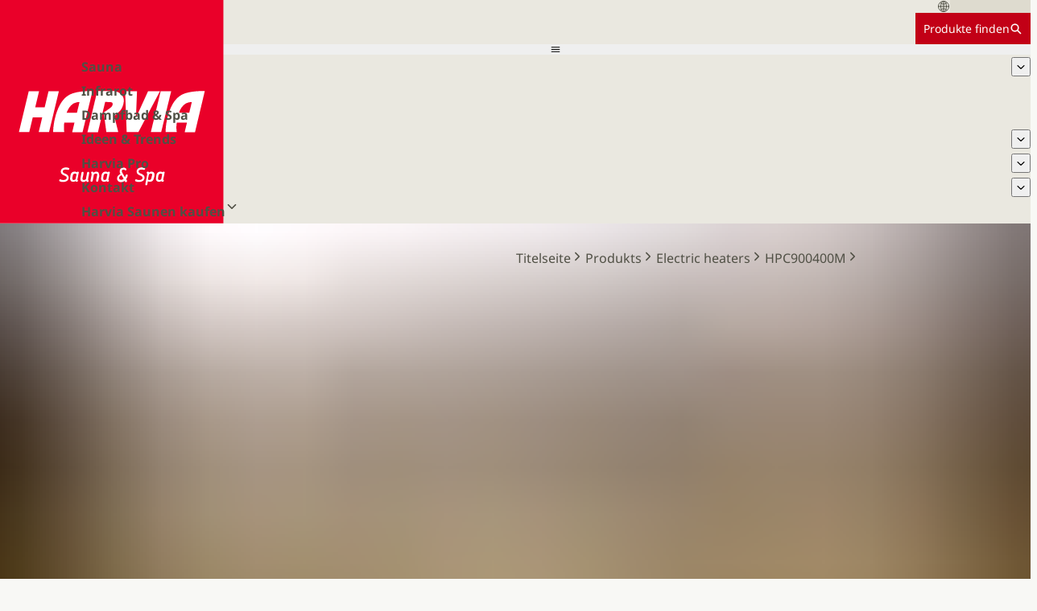

--- FILE ---
content_type: text/html; charset=utf-8
request_url: https://www.harvia.com/de/produkts/HPC900400M/cilindro-pc90-90-kw-stahl-schwarz
body_size: 19265
content:
<!DOCTYPE html><html lang="de"><head><meta charSet="utf-8"/><meta name="viewport" content="width=device-width, initial-scale=1"/><link rel="preload" as="image" href="/img/Harvia_sauna_spa-logo.svg"/><link rel="stylesheet" href="/_next/static/css/56663814fd9ee11a.css" data-precedence="next"/><link rel="stylesheet" href="/_next/static/css/26303671cd34c862.css" data-precedence="next"/><link rel="stylesheet" href="/_next/static/css/02bfadbba48a3ff6.css" data-precedence="next"/><link rel="stylesheet" href="/_next/static/css/09e6e62234020da7.css" data-precedence="next"/><link rel="stylesheet" href="/_next/static/css/ed38b8620fc7c21f.css" data-precedence="next"/><link rel="stylesheet" href="/_next/static/css/ea9466b79be0bac1.css" data-precedence="next"/><link rel="stylesheet" href="/_next/static/css/9ab64586c4f45f1f.css" data-precedence="next"/><link rel="stylesheet" href="/_next/static/css/19726af0a3dbf449.css" data-precedence="next"/><link rel="stylesheet" href="/_next/static/css/8636dcc8a6224ed9.css" data-precedence="next"/><link rel="stylesheet" href="/_next/static/css/356f79b17c81531c.css" data-precedence="next"/><link rel="stylesheet" href="/_next/static/css/3045c287189abe8b.css" data-precedence="next"/><link rel="stylesheet" href="/_next/static/css/c744175679249388.css" data-precedence="next"/><link rel="stylesheet" href="/_next/static/css/91191df4dafadd11.css" data-precedence="next"/><link rel="preload" as="script" fetchPriority="low" href="/_next/static/chunks/webpack-e25e99ec6e00a4ec.js"/><script src="/_next/static/chunks/047893b8-558b6b0d5a091cdc.js" async=""></script><script src="/_next/static/chunks/2619-c1328cda15290ce8.js" async=""></script><script src="/_next/static/chunks/main-app-04cef03c4c333bda.js" async=""></script><script src="/_next/static/chunks/6158-f25fdf8c43b01cdb.js" async=""></script><script src="/_next/static/chunks/3630-e86fb80ec8f323c8.js" async=""></script><script src="/_next/static/chunks/app/layout-61dd37e7c2a13aa7.js" async=""></script><script src="/_next/static/chunks/5075-7b5f42deec2f9bad.js" async=""></script><script src="/_next/static/chunks/app/error-af1884fb309c8fba.js" async=""></script><script src="/_next/static/chunks/app/global-error-c26904bb1ec8dab0.js" async=""></script><script src="/_next/static/chunks/e3bdb85f-6f949c9c2945fd11.js" async=""></script><script src="/_next/static/chunks/d385c8d4-12c10d35fff18fa2.js" async=""></script><script src="/_next/static/chunks/35f17af7-664bcf996057763c.js" async=""></script><script src="/_next/static/chunks/18fd4a50-3e9d13179305250d.js" async=""></script><script src="/_next/static/chunks/217d3a70-fd76e8c12a36f96b.js" async=""></script><script src="/_next/static/chunks/a4396556-13230fa074f32276.js" async=""></script><script src="/_next/static/chunks/cf794992-a0b6dd8b5d83d745.js" async=""></script><script src="/_next/static/chunks/341c2418-03b36573b61bdc92.js" async=""></script><script src="/_next/static/chunks/3253-27c228b311eb5931.js" async=""></script><script src="/_next/static/chunks/6326-3f362c60f5887c76.js" async=""></script><script src="/_next/static/chunks/8291-91f4d78e194fcb9d.js" async=""></script><script src="/_next/static/chunks/7888-2021df7d7d641615.js" async=""></script><script src="/_next/static/chunks/6152-8566d8d44488976b.js" async=""></script><script src="/_next/static/chunks/9932-f7b5db9924d411ad.js" async=""></script><script src="/_next/static/chunks/app/%5Blang%5D/layout-a109a3afcce8ab11.js" async=""></script><script src="/_next/static/chunks/app/%5Blang%5D/page-6a544316be8822bb.js" async=""></script><script src="/_next/static/chunks/app/not-found-a1bbbdf0dac10b0e.js" async=""></script><script src="/_next/static/chunks/4676-69ab462c933d0753.js" async=""></script><script src="/_next/static/chunks/app/%5Blang%5D/product/%5BinteralProductSlug%5D/page-d910dc9eaf4235a4.js" async=""></script><link rel="preload" href="https://www.googletagmanager.com/gtm.js?id=GTM-W34V658" as="script"/><link rel="preload" href="https://consent.cookiebot.com/uc.js" as="script"/><link rel="preload" href="https://static.zdassets.com/ekr/snippet.js?key=899994de-0563-42be-9cb0-e5a76ad373e3" as="script"/><title>HPC900400M | Electric heaters | Harvia</title><link rel="canonical" href="https://www.harvia.com/de/produkts/HPC900400M/hpc900400m"/><link rel="alternate" hrefLang="en" href="https://www.harvia.com/en/products/HPC900400M/cilindro-pc90-90-kw-blacksteel"/><link rel="alternate" hrefLang="en-US" href="https://www.harvia.com/en-US/products/HPC900400M/cilindro-pc90-90-kw-blacksteel"/><link rel="alternate" hrefLang="fi" href="https://www.harvia.com/fi/tuotteet/HPC900400M/cilindro-pc90-90-kw-blacksteel"/><link rel="alternate" hrefLang="sv" href="https://www.harvia.com/sv/produkter/HPC900400M/cilindro-pc90-90-kw-blacksteel"/><link rel="alternate" hrefLang="et" href="https://www.harvia.com/et/tooted/HPC900400M/cilindro-pc90-90-kw-blacksteel"/><link rel="alternate" hrefLang="de" href="https://www.harvia.com/de/produkts/HPC900400M/hpc900400m"/><link rel="icon" href="/favicon.ico" type="image/x-icon" sizes="16x16"/><meta name="sentry-trace" content="64575ffd8627f3011c2c3bfc8feb0e2b-24741a92b0c0c978-0"/><meta name="baggage" content="sentry-environment=vercel-production,sentry-release=c27274c10ff42fefb2403926394c9ddb192db847,sentry-public_key=b727b70f37083103ec9bb5483e4bc48a,sentry-trace_id=64575ffd8627f3011c2c3bfc8feb0e2b,sentry-org_id=4509508305092608,sentry-sampled=false,sentry-sample_rand=0.4826768526541638,sentry-sample_rate=0"/><script src="/_next/static/chunks/polyfills-42372ed130431b0a.js" noModule=""></script></head><body><header class="Navigation_header__tYU6D"><div class="Navigation_logoContainer__qwlCi"><a tagname="nextlink" class="Navigation_logolink__3Inc6" href="/de/"><img alt="Harvia logo" class="Navigation_logo__e0m_E" src="/img/Harvia_sauna_spa-logo.svg"/></a></div><div class="Navigation_rest__gFc5s"><div class="Navigation_center__4KU7N"><div class="LocationDialogTrigger_container__XWjJb"><svg stroke="currentColor" fill="currentColor" stroke-width="0" viewBox="0 0 512 512" height="1em" width="1em" xmlns="http://www.w3.org/2000/svg"><path fill="none" stroke-miterlimit="10" stroke-width="32" d="M256 48C141.13 48 48 141.13 48 256s93.13 208 208 208 208-93.13 208-208S370.87 48 256 48z"></path><path fill="none" stroke-miterlimit="10" stroke-width="32" d="M256 48c-58.07 0-112.67 93.13-112.67 208S197.93 464 256 464s112.67-93.13 112.67-208S314.07 48 256 48z"></path><path fill="none" stroke-linecap="round" stroke-linejoin="round" stroke-width="32" d="M117.33 117.33c38.24 27.15 86.38 43.34 138.67 43.34s100.43-16.19 138.67-43.34m0 277.34c-38.24-27.15-86.38-43.34-138.67-43.34s-100.43 16.19-138.67 43.34"></path><path fill="none" stroke-miterlimit="10" stroke-width="32" d="M256 48v416m208-208H48"></path></svg><div class="GenericPlaceholder_placeholder__LsqKg GenericPlaceholder_bgEarth500__sDDJ5" style="--placeholder-width:100px;--placeholder-height:100%"></div></div><a class="ButtonNew_button__3gvYz ButtonNew_buttonHasCursor__EZl3K ButtonNew_small__ILVsG ButtonNew_bgRed__ImMkN ButtonNew_textWhite__McVFH ButtonNew_borderRed__MrTYm ButtonNew_hoverRed__o4ayG ButtonNew_focusOutlineRed__WF3WH ButtonNew_underlineOnHover___1lhc ButtonNew_textCenter__MuZ9V" tagname="nextlink" href="/de/produkts/"><span class="Text_white__gI_mB Text_size14__mGW1y">Produkte finden</span><svg stroke="currentColor" fill="currentColor" stroke-width="0" viewBox="0 0 512 512" height="1em" width="1em" xmlns="http://www.w3.org/2000/svg"><path d="M464 428 339.92 303.9a160.48 160.48 0 0 0 30.72-94.58C370.64 120.37 298.27 48 209.32 48S48 120.37 48 209.32s72.37 161.32 161.32 161.32a160.48 160.48 0 0 0 94.58-30.72L428 464zM209.32 319.69a110.38 110.38 0 1 1 110.37-110.37 110.5 110.5 0 0 1-110.37 110.37z"></path></svg></a></div><nav class="Navigation_navigation__tU0HD"><button type="button" class="Navigation_mobileMenuButton__RhP4A"><svg stroke="currentColor" fill="currentColor" stroke-width="0" viewBox="0 0 512 512" height="1em" width="1em" xmlns="http://www.w3.org/2000/svg"><path d="M64 384h384v-42.666H64V384zm0-106.666h384v-42.667H64v42.667zM64 128v42.665h384V128H64z"></path></svg></button><ul class="Navigation_desktopMenu__xefdV"><li><div class="Navigation_desktopMenuLink__cPGeS"><a class="PlainLink_link__gWSSm PlainLink_earth800__jY3Rs PlainLink_bold__4H_kg" tagname="nextlink" href="/de/sauna/">Sauna</a><button class="Navigation_dropdownTrigger__RDr3u" type="button"><svg stroke="currentColor" fill="currentColor" stroke-width="0" viewBox="0 0 512 512" height="1em" width="1em" xmlns="http://www.w3.org/2000/svg"><path d="M256 294.1L383 167c9.4-9.4 24.6-9.4 33.9 0s9.3 24.6 0 34L273 345c-9.1 9.1-23.7 9.3-33.1.7L95 201.1c-4.7-4.7-7-10.9-7-17s2.3-12.3 7-17c9.4-9.4 24.6-9.4 33.9 0l127.1 127z"></path></svg></button></div></li><li><div class="Navigation_desktopMenuLink__cPGeS"><a class="PlainLink_link__gWSSm PlainLink_earth800__jY3Rs PlainLink_bold__4H_kg" tagname="nextlink" href="/de/infrarot/">Infrarot</a></div></li><li><div class="Navigation_desktopMenuLink__cPGeS"><a class="PlainLink_link__gWSSm PlainLink_earth800__jY3Rs PlainLink_bold__4H_kg" tagname="nextlink" href="/de/dampfbad-und-spa/">Dampfbad &amp; Spa</a></div></li><li><div class="Navigation_desktopMenuLink__cPGeS"><a class="PlainLink_link__gWSSm PlainLink_earth800__jY3Rs PlainLink_bold__4H_kg" tagname="nextlink" href="/de/ideen-und-trends/">Ideen &amp; Trends</a><button class="Navigation_dropdownTrigger__RDr3u" type="button"><svg stroke="currentColor" fill="currentColor" stroke-width="0" viewBox="0 0 512 512" height="1em" width="1em" xmlns="http://www.w3.org/2000/svg"><path d="M256 294.1L383 167c9.4-9.4 24.6-9.4 33.9 0s9.3 24.6 0 34L273 345c-9.1 9.1-23.7 9.3-33.1.7L95 201.1c-4.7-4.7-7-10.9-7-17s2.3-12.3 7-17c9.4-9.4 24.6-9.4 33.9 0l127.1 127z"></path></svg></button></div></li><li><div class="Navigation_desktopMenuLink__cPGeS"><a class="PlainLink_link__gWSSm PlainLink_earth800__jY3Rs PlainLink_bold__4H_kg" tagname="nextlink" href="/de/harvia-pro/">Harvia Pro</a><button class="Navigation_dropdownTrigger__RDr3u" type="button"><svg stroke="currentColor" fill="currentColor" stroke-width="0" viewBox="0 0 512 512" height="1em" width="1em" xmlns="http://www.w3.org/2000/svg"><path d="M256 294.1L383 167c9.4-9.4 24.6-9.4 33.9 0s9.3 24.6 0 34L273 345c-9.1 9.1-23.7 9.3-33.1.7L95 201.1c-4.7-4.7-7-10.9-7-17s2.3-12.3 7-17c9.4-9.4 24.6-9.4 33.9 0l127.1 127z"></path></svg></button></div></li><li><div class="Navigation_desktopMenuLink__cPGeS"><a class="PlainLink_link__gWSSm PlainLink_earth800__jY3Rs PlainLink_bold__4H_kg" tagname="nextlink" href="/de/kontakt/">Kontakt</a><button class="Navigation_dropdownTrigger__RDr3u" type="button"><svg stroke="currentColor" fill="currentColor" stroke-width="0" viewBox="0 0 512 512" height="1em" width="1em" xmlns="http://www.w3.org/2000/svg"><path d="M256 294.1L383 167c9.4-9.4 24.6-9.4 33.9 0s9.3 24.6 0 34L273 345c-9.1 9.1-23.7 9.3-33.1.7L95 201.1c-4.7-4.7-7-10.9-7-17s2.3-12.3 7-17c9.4-9.4 24.6-9.4 33.9 0l127.1 127z"></path></svg></button></div></li><li><div class="Navigation_desktopMenuLink__cPGeS"><a class="PlainLink_link__gWSSm PlainLink_earth800__jY3Rs PlainLink_bold__4H_kg" href="https://shop.harvia.com/de-de/page/alle-produkte"><span class="Navigation_external__bJzCn">Harvia Saunen kaufen<!-- --> <svg stroke="currentColor" fill="currentColor" stroke-width="0" viewBox="0 0 512 512" height="1em" width="1em" xmlns="http://www.w3.org/2000/svg"><path fill="none" stroke-linecap="round" stroke-linejoin="round" stroke-width="48" d="m112 184 144 144 144-144"></path></svg></span></a></div></li></ul></nav></div></header><main class="Main_main__IA2C5"><section class="Block_container__tltZP bg-white"><section class="ProductPageHero_mainContainer__3vWj9"><div class="ProductPageHero_container__VJcUx"><div class="ProductPageHero_textSection__rokKU scrollbar-hide"><div class="ProductPageHero_breadcrumbsContainer__wB7tj"><div class="Breadcrumbs_container__64zze scrollbar-hide" data-component="breadcrumbs"><a class="PlainLink_link__gWSSm PlainLink_inline__AkrEt PlainLink_earth800__jY3Rs" href="/de/"><span>Titelseite</span><svg stroke="currentColor" fill="currentColor" stroke-width="0" viewBox="0 0 512 512" height="1em" width="1em" xmlns="http://www.w3.org/2000/svg"><path d="M294.1 256L167 129c-9.4-9.4-9.4-24.6 0-33.9s24.6-9.3 34 0L345 239c9.1 9.1 9.3 23.7.7 33.1L201.1 417c-4.7 4.7-10.9 7-17 7s-12.3-2.3-17-7c-9.4-9.4-9.4-24.6 0-33.9l127-127.1z"></path></svg></a><a class="PlainLink_link__gWSSm PlainLink_inline__AkrEt PlainLink_earth800__jY3Rs" href="/de/produkts/"><span>Produkts</span><svg stroke="currentColor" fill="currentColor" stroke-width="0" viewBox="0 0 512 512" height="1em" width="1em" xmlns="http://www.w3.org/2000/svg"><path d="M294.1 256L167 129c-9.4-9.4-9.4-24.6 0-33.9s24.6-9.3 34 0L345 239c9.1 9.1 9.3 23.7.7 33.1L201.1 417c-4.7 4.7-10.9 7-17 7s-12.3-2.3-17-7c-9.4-9.4-9.4-24.6 0-33.9l127-127.1z"></path></svg></a><a class="PlainLink_link__gWSSm PlainLink_inline__AkrEt PlainLink_earth800__jY3Rs" href="/de/produkts/elektroofen/"><span>Electric heaters</span><svg stroke="currentColor" fill="currentColor" stroke-width="0" viewBox="0 0 512 512" height="1em" width="1em" xmlns="http://www.w3.org/2000/svg"><path d="M294.1 256L167 129c-9.4-9.4-9.4-24.6 0-33.9s24.6-9.3 34 0L345 239c9.1 9.1 9.3 23.7.7 33.1L201.1 417c-4.7 4.7-10.9 7-17 7s-12.3-2.3-17-7c-9.4-9.4-9.4-24.6 0-33.9l127-127.1z"></path></svg></a><a class="PlainLink_link__gWSSm PlainLink_inline__AkrEt PlainLink_earth800__jY3Rs" href="/de/produkts/HPC900400M/hpc900400m"><span>HPC900400M</span><svg stroke="currentColor" fill="currentColor" stroke-width="0" viewBox="0 0 512 512" height="1em" width="1em" xmlns="http://www.w3.org/2000/svg"><path d="M294.1 256L167 129c-9.4-9.4-9.4-24.6 0-33.9s24.6-9.3 34 0L345 239c9.1 9.1 9.3 23.7.7 33.1L201.1 417c-4.7 4.7-10.9 7-17 7s-12.3-2.3-17-7c-9.4-9.4-9.4-24.6 0-33.9l127-127.1z"></path></svg></a></div></div><section data-component="ProductPageHeadInfo" class="ProductPageHeadInfo_container__KEJgS"><header class="ProductPageHeadInfo_header__0Gr99"><h1 class="Heading_base__BjMVZ Heading_h1__OPyWy Heading_earth800__GrvPs Heading_uppercase__d6PxL">HPC900400M</h1><p class="Text_bold__WW4zi Text_red__Zzrmt Text_sm__Zl4wp">HPC900400M</p></header><div class="ProductPageHeadInfo_ctas__q52PJ"><a class="ButtonNew_button__3gvYz ButtonNew_buttonHasCursor__EZl3K ButtonNew_large__73N4d ButtonNew_textEarth800__Cpp4d ButtonNew_borderEarth800__YaYfY ButtonNew_borderHoverEarth800__CMraf ButtonNew_focusOutlineEarth800__GEzL5 ButtonNew_underlineOnHover___1lhc ButtonNew_textCenter__MuZ9V" tagname="nextlink" href="/de/sauna/saunas/saunarechner/"><span class="Text_bold__WW4zi Text_earth800__mmBAy">Berechnen Sie das Volumen Ihrer Sauna</span></a><button class="ButtonNew_button__3gvYz ButtonNew_buttonHasCursor__EZl3K ButtonNew_large__73N4d ButtonNew_bgRed__ImMkN ButtonNew_textWhite__McVFH ButtonNew_borderRed__MrTYm ButtonNew_hoverRed__o4ayG ButtonNew_focusOutlineRed__WF3WH ButtonNew_underlineOnHover___1lhc ButtonNew_textCenter__MuZ9V"><span style="--icon-rotate:0deg" class="ButtonNew_iconContainer__UQKOL ButtonNew_iconAfter__U_Ei1 ButtonNew_icon24__0SacY"><svg stroke="currentColor" fill="currentColor" stroke-width="0" viewBox="0 0 512 512" height="1em" width="1em" xmlns="http://www.w3.org/2000/svg"><path d="M294.1 256L167 129c-9.4-9.4-9.4-24.6 0-33.9s24.6-9.3 34 0L345 239c9.1 9.1 9.3 23.7.7 33.1L201.1 417c-4.7 4.7-10.9 7-17 7s-12.3-2.3-17-7c-9.4-9.4-9.4-24.6 0-33.9l127-127.1z"></path></svg></span><span class="Text_bold__WW4zi Text_white__gI_mB">Benutzerhandbuch herunterladen</span></button></div><div class="ProductHeroCTABox_container__q8OZt" data-component="FindDealerWidget"><div><span class="ProductHeroCTABox_header__Rqw85"><svg stroke="currentColor" fill="none" stroke-width="2" viewBox="0 0 24 24" stroke-linecap="round" stroke-linejoin="round" class="ProductHeroCTABox_icon__mbvOZ" style="--product-hero-cta-box-icon-color:var(--color-red)" height="1em" width="1em" xmlns="http://www.w3.org/2000/svg"><path d="M21 10c0 7-9 13-9 13s-9-6-9-13a9 9 0 0 1 18 0z"></path><circle cx="12" cy="10" r="3"></circle></svg><h3 class="Heading_base__BjMVZ Heading_h3__uFLh9 Heading_earth800__GrvPs Heading_uppercase__d6PxL">Finden Sie Ihren Händler</h3></span><p class="Text_earth800__mmBAy">Die besten Sauna- und Wellnesserlebnisse warten auf Sie.</p></div><form class="ProductHeroCTABox_cta___4iYR"><a class="ButtonNew_button__3gvYz ButtonNew_buttonHasCursor__EZl3K ButtonNew_large__73N4d ButtonNew_bgRed__ImMkN ButtonNew_textWhite__McVFH ButtonNew_borderRed__MrTYm ButtonNew_hoverRed__o4ayG ButtonNew_focusOutlineRed__WF3WH ButtonNew_underlineOnHover___1lhc ButtonNew_textCenter__MuZ9V" tagname="nextlink" href="/de/kontakt/offizielle-haendler/"><span class="Text_bold__WW4zi Text_white__gI_mB">Finden Sie Ihren Händler</span></a></form></div></section></div><div class="ProductPageHero_imageSection__2DVPD"><div class="ProductImageGallery_container__Uocfo" role="region" aria-roledescription="carousel" aria-label="Images"><section class="ProductImageGallery_fullImageContainer__JluyP"></section><div class="ProductImageGallery_thumbnailsSection__Cmnds"><button tabindex="-1" type="button" aria-label="Show previous image" class="ProductImageGallery_thumbnailNavButton__AVqOy ProductImageGallery_navPrev__I7zfl"><svg stroke="currentColor" fill="currentColor" stroke-width="0" viewBox="0 0 512 512" height="1em" width="1em" xmlns="http://www.w3.org/2000/svg"><path fill="none" stroke-linecap="round" stroke-linejoin="round" stroke-width="48" d="M328 112 184 256l144 144"></path></svg></button><div class="ProductImageGallery_thumbnailOverflowContainer__UkAr_" aria-label="Image thumbnails"></div><button tabindex="-1" type="button" aria-label="Show next image" class="ProductImageGallery_thumbnailNavButton__AVqOy ProductImageGallery_navNext__IVBR9"><svg stroke="currentColor" fill="currentColor" stroke-width="0" viewBox="0 0 512 512" height="1em" width="1em" xmlns="http://www.w3.org/2000/svg"><path fill="none" stroke-linecap="round" stroke-linejoin="round" stroke-width="48" d="M328 112 184 256l144 144"></path></svg></button></div></div></div></div></section><div class="ProductKeyAttributes_container__lu6eh"><dl class="ProductKeyAttributes_grid__f1NYF"><div><dt class="Text_bold__WW4zi Text_earth800__mmBAy">Zertifikate</dt><dd class="Text_earth800__mmBAy">CE                                   EAC</dd></div></dl></div><section class="ProductIntroSection_container__dIPIw"><div class="SpacingContainer_container___SMZw" style="--y-space:1.25rem"><ul class="BulletList_list__qbZNe"></ul></div><nav><section class="SpacingContainer_container___SMZw" style="--y-space:0.75rem"><button type="button" class="FloatingSideModalTriggerButton_button__hT_YM" element="button"><span class="Heading_base__BjMVZ Heading_h3__uFLh9 Heading_red__7NLza Heading_uppercase__d6PxL">Zubehör</span><div class="FloatingSideModalTriggerButton_chevronContainer__2G2kf"><svg stroke="currentColor" fill="currentColor" stroke-width="0" viewBox="0 0 512 512" height="1em" width="1em" xmlns="http://www.w3.org/2000/svg"><path fill="none" stroke-linecap="round" stroke-linejoin="round" stroke-width="48" d="m184 112 144 144-144 144"></path></svg></div></button><button type="button" class="FloatingSideModalTriggerButton_button__hT_YM" element="button"><span class="Heading_base__BjMVZ Heading_h3__uFLh9 Heading_red__7NLza Heading_uppercase__d6PxL">Ersatzteile</span><div class="FloatingSideModalTriggerButton_chevronContainer__2G2kf"><svg stroke="currentColor" fill="currentColor" stroke-width="0" viewBox="0 0 512 512" height="1em" width="1em" xmlns="http://www.w3.org/2000/svg"><path fill="none" stroke-linecap="round" stroke-linejoin="round" stroke-width="48" d="m184 112 144 144-144 144"></path></svg></div></button></section></nav></section><section class="Block_container__tltZP Block_paddingX__WwZqa Block_paddingY__O_biM"><div class="SpacingContainer_container___SMZw" style="--y-space:1.25rem"><div><p class="Tagline_uppercase__BdrLw Tagline_sm__wMKQ1">Produktersatz</p><h2 class="Heading_base__BjMVZ Heading_h2__IL8_S Heading_red__7NLza Heading_uppercase__d6PxL">Das könnte Sie auch interessieren</h2></div><div class="CardCarousel_section__q7KN2"><section class="CardCarousel_overflow__c7LEm"><article class="CardCarousel_article__hVuwr"><div class="ProductCardLoader_card__vD_M1"></div></article><article class="CardCarousel_article__hVuwr"><div class="ProductCardLoader_card__vD_M1"></div></article><article class="CardCarousel_article__hVuwr"><div class="ProductCardLoader_card__vD_M1"></div></article><article class="CardCarousel_article__hVuwr"><div class="ProductCardLoader_card__vD_M1"></div></article><article class="CardCarousel_article__hVuwr"><div class="ProductCardLoader_card__vD_M1"></div></article><article class="CardCarousel_article__hVuwr"><div class="ProductCardLoader_card__vD_M1"></div></article><article class="CardCarousel_article__hVuwr"><div class="ProductCardLoader_card__vD_M1"></div></article><article class="CardCarousel_article__hVuwr"><div class="ProductCardLoader_card__vD_M1"></div></article><article class="CardCarousel_article__hVuwr"><div class="ProductCardLoader_card__vD_M1"></div></article><article class="CardCarousel_article__hVuwr"><div class="ProductCardLoader_card__vD_M1"></div></article><article class="CardCarousel_article__hVuwr"><div class="ProductCardLoader_card__vD_M1"></div></article><article class="CardCarousel_article__hVuwr"><div class="ProductCardLoader_card__vD_M1"></div></article></section><button tabindex="-1" class="CardCarousel_scrollButton__EPsI9 CardCarousel_backButton__DiGoC" type="button"><div><svg stroke="currentColor" fill="currentColor" stroke-width="0" viewBox="0 0 512 512" height="1em" width="1em" xmlns="http://www.w3.org/2000/svg"><path fill="none" stroke-linecap="round" stroke-linejoin="round" stroke-width="48" d="m184 112 144 144-144 144"></path></svg></div></button><button tabindex="-1" class="CardCarousel_scrollButton__EPsI9 CardCarousel_forwardButton__UtATk" type="button"><div><svg stroke="currentColor" fill="currentColor" stroke-width="0" viewBox="0 0 512 512" height="1em" width="1em" xmlns="http://www.w3.org/2000/svg"><path fill="none" stroke-linecap="round" stroke-linejoin="round" stroke-width="48" d="m184 112 144 144-144 144"></path></svg></div></button></div></div></section><section class="Block_container__tltZP Block_paddingX__WwZqa Block_paddingY__O_biM"><div class="SpacingContainer_container___SMZw" style="--y-space:1.25rem"><div><p class="Tagline_uppercase__BdrLw Tagline_sm__wMKQ1">Passende Produkte</p><h2 class="Heading_base__BjMVZ Heading_h2__IL8_S Heading_red__7NLza Heading_uppercase__d6PxL">Das könnte Sie auch interessieren</h2></div><div class="CardCarousel_section__q7KN2"><section class="CardCarousel_overflow__c7LEm"><article class="CardCarousel_article__hVuwr"><div class="ProductCardLoader_card__vD_M1"></div></article><article class="CardCarousel_article__hVuwr"><div class="ProductCardLoader_card__vD_M1"></div></article><article class="CardCarousel_article__hVuwr"><div class="ProductCardLoader_card__vD_M1"></div></article><article class="CardCarousel_article__hVuwr"><div class="ProductCardLoader_card__vD_M1"></div></article><article class="CardCarousel_article__hVuwr"><div class="ProductCardLoader_card__vD_M1"></div></article><article class="CardCarousel_article__hVuwr"><div class="ProductCardLoader_card__vD_M1"></div></article><article class="CardCarousel_article__hVuwr"><div class="ProductCardLoader_card__vD_M1"></div></article><article class="CardCarousel_article__hVuwr"><div class="ProductCardLoader_card__vD_M1"></div></article><article class="CardCarousel_article__hVuwr"><div class="ProductCardLoader_card__vD_M1"></div></article><article class="CardCarousel_article__hVuwr"><div class="ProductCardLoader_card__vD_M1"></div></article><article class="CardCarousel_article__hVuwr"><div class="ProductCardLoader_card__vD_M1"></div></article><article class="CardCarousel_article__hVuwr"><div class="ProductCardLoader_card__vD_M1"></div></article></section><button tabindex="-1" class="CardCarousel_scrollButton__EPsI9 CardCarousel_backButton__DiGoC" type="button"><div><svg stroke="currentColor" fill="currentColor" stroke-width="0" viewBox="0 0 512 512" height="1em" width="1em" xmlns="http://www.w3.org/2000/svg"><path fill="none" stroke-linecap="round" stroke-linejoin="round" stroke-width="48" d="m184 112 144 144-144 144"></path></svg></div></button><button tabindex="-1" class="CardCarousel_scrollButton__EPsI9 CardCarousel_forwardButton__UtATk" type="button"><div><svg stroke="currentColor" fill="currentColor" stroke-width="0" viewBox="0 0 512 512" height="1em" width="1em" xmlns="http://www.w3.org/2000/svg"><path fill="none" stroke-linecap="round" stroke-linejoin="round" stroke-width="48" d="m184 112 144 144-144 144"></path></svg></div></button></div></div></section></section></main><section class="LayoutBuilder_container__kV3Gl LayoutBuilder_reverseOrder__S1Lxy LayoutBuilder_ratio4060__mew8e"><div class="LayoutBuilder_media__KoZVB"><div class="blurImageFix dynamicFocalpoint" style="overflow:hidden;position:absolute;left:0;top:0;width:100%;height:100%;max-width:none;max-height:none;--crop-focus-x:0.5;--crop-focus-y:0.5;--container-width:100cqw;--container-height:100cqh"><img aria-hidden="true" alt="" src="[data-uri]" style="object-fit:cover;transition:opacity 500ms;opacity:1;position:absolute;left:-5%;top:-5%;width:110%;height:auto;max-width:none;max-height:none"/><noscript><picture><source srcSet="https://www.datocms-assets.com/41658/1764509377-solide-virta-combi-exterior-2.jpg?auto=format&amp;dpr=0.25&amp;w=1240 310w,https://www.datocms-assets.com/41658/1764509377-solide-virta-combi-exterior-2.jpg?auto=format&amp;dpr=0.5&amp;w=1240 620w,https://www.datocms-assets.com/41658/1764509377-solide-virta-combi-exterior-2.jpg?auto=format&amp;dpr=0.75&amp;w=1240 930w,https://www.datocms-assets.com/41658/1764509377-solide-virta-combi-exterior-2.jpg?auto=format&amp;dpr=1&amp;w=1240 1240w,https://www.datocms-assets.com/41658/1764509377-solide-virta-combi-exterior-2.jpg?auto=format&amp;dpr=1.5&amp;w=1240 1860w" sizes="(max-width: 1240px) 100vw, 1240px"/><img src="https://www.datocms-assets.com/41658/1764509377-solide-virta-combi-exterior-2.jpg?auto=format&amp;dpr=1&amp;w=1240" alt="" style="position:absolute;left:0;top:0;width:100%;height:100%;max-width:none;max-height:none;object-fit:cover" loading="lazy"/></picture></noscript></div></div><div class="LayoutBuilder_content__F5_c1 LayoutBuilder_contentWidthContained__eDgCG"><div class="LayoutBuilderContainers_text__Nt4Mj bg-greywarmlight"><div class="BlockTextContent_container__uZzS_"><div><h2 class="Heading_base__BjMVZ Heading_h2__IL8_S Heading_red__7NLza Heading_uppercase__d6PxL">Offizieller Harvia Sauna-Shop</h2></div><p class="Text_earth800__mmBAy">Entdecken Sie den offiziellen Harvia Shop und finden Sie Ihre perfekte Sauna in nur wenigen Klicks.</p><a class="ButtonNew_button__3gvYz ButtonNew_buttonHasCursor__EZl3K ButtonNew_large__73N4d ButtonNew_textEarth800__Cpp4d ButtonNew_borderEarth800__YaYfY ButtonNew_borderHoverEarth800__CMraf ButtonNew_focusOutlineEarth800__GEzL5 ButtonNew_underlineOnHover___1lhc ButtonNew_textCenter__MuZ9V" href="https://shop.harvia.com/de-de">shop.harvia.com</a></div></div></div></section><footer class="PageFooter_container__sh3XU" data-component="PageFooter"><div class="PageFooter_columns__t4d4T"><div class="SpacingContainer_container___SMZw" style="--y-space:1rem"><h3 class="Heading_base__BjMVZ Heading_h3__uFLh9 Heading_white__EpNIe Heading_uppercase__d6PxL">Harvia</h3><div><p class="Text_white__gI_mB">Teollisuustie 1-7</p><p class="Text_white__gI_mB"><span>40950</span> <span>Muurame</span></p><p class="Text_white__gI_mB">Finnland</p></div></div><div class="SpacingContainer_container___SMZw" style="--y-space:1rem"><h3 class="Heading_base__BjMVZ Heading_h3__uFLh9 Heading_white__EpNIe Heading_uppercase__d6PxL">Unterstützung</h3><div><ul><li><a class="PlainLink_link__gWSSm" href="/de/kontakt/">Kontakt</a></li><li><a class="PlainLink_link__gWSSm" href="/de/kontakt/offizielle-haendler/">Offizielle Händler</a></li><li><a class="PlainLink_link__gWSSm" href="https://support.harvia.com/hc/de">FAQ</a></li></ul></div></div><div class="SpacingContainer_container___SMZw" style="--y-space:1rem"><h3 class="Heading_base__BjMVZ Heading_h3__uFLh9 Heading_white__EpNIe Heading_uppercase__d6PxL">Harvia Group</h3><div><ul><li><a class="PlainLink_link__gWSSm" href="https://www.harviagroup.com/">Harvia Group</a></li><li><a class="PlainLink_link__gWSSm" href=""></a></li><li><a class="PlainLink_link__gWSSm" href=""></a></li><li><a class="PlainLink_link__gWSSm" href=""></a></li><li><a class="PlainLink_link__gWSSm" href=""></a></li><li><a class="PlainLink_link__gWSSm" href="https://harviagroup.com/for-suppliers/">Für Lieferanten</a></li></ul></div></div><div class="SpacingContainer_container___SMZw" style="--y-space:1rem"><h3 class="Heading_base__BjMVZ Heading_h3__uFLh9 Heading_white__EpNIe Heading_uppercase__d6PxL">Social media</h3><div><div class="flex" style="gap:1rem"><a class="PlainLink_link__gWSSm" href="https://facebook.com/harviaglobal"><svg stroke="currentColor" fill="currentColor" stroke-width="0" viewBox="0 0 320 512" height="1em" width="1em" xmlns="http://www.w3.org/2000/svg"><title>facebook</title><path d="M279.14 288l14.22-92.66h-88.91v-60.13c0-25.35 12.42-50.06 52.24-50.06h40.42V6.26S260.43 0 225.36 0c-73.22 0-121.08 44.38-121.08 124.72v70.62H22.89V288h81.39v224h100.17V288z"></path></svg></a><a class="PlainLink_link__gWSSm" href="https://instagram.com/harviaglobal"><svg stroke="currentColor" fill="currentColor" stroke-width="0" viewBox="0 0 448 512" height="1em" width="1em" xmlns="http://www.w3.org/2000/svg"><title>instagram</title><path d="M224.1 141c-63.6 0-114.9 51.3-114.9 114.9s51.3 114.9 114.9 114.9S339 319.5 339 255.9 287.7 141 224.1 141zm0 189.6c-41.1 0-74.7-33.5-74.7-74.7s33.5-74.7 74.7-74.7 74.7 33.5 74.7 74.7-33.6 74.7-74.7 74.7zm146.4-194.3c0 14.9-12 26.8-26.8 26.8-14.9 0-26.8-12-26.8-26.8s12-26.8 26.8-26.8 26.8 12 26.8 26.8zm76.1 27.2c-1.7-35.9-9.9-67.7-36.2-93.9-26.2-26.2-58-34.4-93.9-36.2-37-2.1-147.9-2.1-184.9 0-35.8 1.7-67.6 9.9-93.9 36.1s-34.4 58-36.2 93.9c-2.1 37-2.1 147.9 0 184.9 1.7 35.9 9.9 67.7 36.2 93.9s58 34.4 93.9 36.2c37 2.1 147.9 2.1 184.9 0 35.9-1.7 67.7-9.9 93.9-36.2 26.2-26.2 34.4-58 36.2-93.9 2.1-37 2.1-147.8 0-184.8zM398.8 388c-7.8 19.6-22.9 34.7-42.6 42.6-29.5 11.7-99.5 9-132.1 9s-102.7 2.6-132.1-9c-19.6-7.8-34.7-22.9-42.6-42.6-11.7-29.5-9-99.5-9-132.1s-2.6-102.7 9-132.1c7.8-19.6 22.9-34.7 42.6-42.6 29.5-11.7 99.5-9 132.1-9s102.7-2.6 132.1 9c19.6 7.8 34.7 22.9 42.6 42.6 11.7 29.5 9 99.5 9 132.1s2.7 102.7-9 132.1z"></path></svg></a><a class="PlainLink_link__gWSSm" href="https://pinterest.com/harviaglobal"><svg stroke="currentColor" fill="currentColor" stroke-width="0" viewBox="0 0 496 512" height="1em" width="1em" xmlns="http://www.w3.org/2000/svg"><title>pinterest</title><path d="M496 256c0 137-111 248-248 248-25.6 0-50.2-3.9-73.4-11.1 10.1-16.5 25.2-43.5 30.8-65 3-11.6 15.4-59 15.4-59 8.1 15.4 31.7 28.5 56.8 28.5 74.8 0 128.7-68.8 128.7-154.3 0-81.9-66.9-143.2-152.9-143.2-107 0-163.9 71.8-163.9 150.1 0 36.4 19.4 81.7 50.3 96.1 4.7 2.2 7.2 1.2 8.3-3.3.8-3.4 5-20.3 6.9-28.1.6-2.5.3-4.7-1.7-7.1-10.1-12.5-18.3-35.3-18.3-56.6 0-54.7 41.4-107.6 112-107.6 60.9 0 103.6 41.5 103.6 100.9 0 67.1-33.9 113.6-78 113.6-24.3 0-42.6-20.1-36.7-44.8 7-29.5 20.5-61.3 20.5-82.6 0-19-10.2-34.9-31.4-34.9-24.9 0-44.9 25.7-44.9 60.2 0 22 7.4 36.8 7.4 36.8s-24.5 103.8-29 123.2c-5 21.4-3 51.6-.9 71.2C65.4 450.9 0 361.1 0 256 0 119 111 8 248 8s248 111 248 248z"></path></svg></a><a class="PlainLink_link__gWSSm" href="https://linkedin.com/company/harviaglobal"><svg stroke="currentColor" fill="currentColor" stroke-width="0" viewBox="0 0 448 512" height="1em" width="1em" xmlns="http://www.w3.org/2000/svg"><title>linkedin</title><path d="M416 32H31.9C14.3 32 0 46.5 0 64.3v383.4C0 465.5 14.3 480 31.9 480H416c17.6 0 32-14.5 32-32.3V64.3c0-17.8-14.4-32.3-32-32.3zM135.4 416H69V202.2h66.5V416zm-33.2-243c-21.3 0-38.5-17.3-38.5-38.5S80.9 96 102.2 96c21.2 0 38.5 17.3 38.5 38.5 0 21.3-17.2 38.5-38.5 38.5zm282.1 243h-66.4V312c0-24.8-.5-56.7-34.5-56.7-34.6 0-39.9 27-39.9 54.9V416h-66.4V202.2h63.7v29.2h.9c8.9-16.8 30.6-34.5 62.9-34.5 67.2 0 79.7 44.3 79.7 101.9V416z"></path></svg></a><a class="PlainLink_link__gWSSm" href="https://www.youtube.com/c/HarviaSaunaSpa"><svg stroke="currentColor" fill="currentColor" stroke-width="0" viewBox="0 0 576 512" height="1em" width="1em" xmlns="http://www.w3.org/2000/svg"><title>youtube</title><path d="M549.655 124.083c-6.281-23.65-24.787-42.276-48.284-48.597C458.781 64 288 64 288 64S117.22 64 74.629 75.486c-23.497 6.322-42.003 24.947-48.284 48.597-11.412 42.867-11.412 132.305-11.412 132.305s0 89.438 11.412 132.305c6.281 23.65 24.787 41.5 48.284 47.821C117.22 448 288 448 288 448s170.78 0 213.371-11.486c23.497-6.321 42.003-24.171 48.284-47.821 11.412-42.867 11.412-132.305 11.412-132.305s0-89.438-11.412-132.305zm-317.51 213.508V175.185l142.739 81.205-142.739 81.201z"></path></svg></a></div></div></div><div class="SpacingContainer_container___SMZw" style="--y-space:1rem"><h3 class="Heading_base__BjMVZ Heading_h3__uFLh9 Heading_white__EpNIe Heading_uppercase__d6PxL">Kirami by Harvia</h3><div><ul><li><a class="PlainLink_link__gWSSm" href="https://www.kirami.de/">Kirami - Für ein aktives Leben im Garten</a></li></ul></div></div></div><div class="PageFooter_legal__x1wAj"><span class="Text_white__gI_mB">© <!-- -->2026<!-- --> Harvia</span><nav><a class="PlainLink_link__gWSSm" href="/de/datenschutzerklarung/">Datenschutzerklärung</a><a class="PlainLink_link__gWSSm" href="/de/nutzungsbedingungen/">Nutzungsbedingungen</a><button class="PlainLink_link__gWSSm">Cookie Consent</button></nav></div></footer><div id="panel-modals"></div><script src="/_next/static/chunks/webpack-e25e99ec6e00a4ec.js" async=""></script><script>(self.__next_f=self.__next_f||[]).push([0])</script><script>self.__next_f.push([1,"1:\"$Sreact.fragment\"\n2:I[64922,[\"6158\",\"static/chunks/6158-f25fdf8c43b01cdb.js\",\"3630\",\"static/chunks/3630-e86fb80ec8f323c8.js\",\"7177\",\"static/chunks/app/layout-61dd37e7c2a13aa7.js\"],\"AppRootLayoutClient\"]\n3:I[77339,[\"6158\",\"static/chunks/6158-f25fdf8c43b01cdb.js\",\"3630\",\"static/chunks/3630-e86fb80ec8f323c8.js\",\"7177\",\"static/chunks/app/layout-61dd37e7c2a13aa7.js\"],\"NextGoogleTagManager\"]\n4:I[91185,[\"6158\",\"static/chunks/6158-f25fdf8c43b01cdb.js\",\"3630\",\"static/chunks/3630-e86fb80ec8f323c8.js\",\"7177\",\"static/chunks/app/layout-61dd37e7c2a13aa7.js\"],\"UserPreferencesContextProvider\"]\n5:I[71245,[\"6158\",\"static/chunks/6158-f25fdf8c43b01cdb.js\",\"3630\",\"static/chunks/3630-e86fb80ec8f323c8.js\",\"7177\",\"static/chunks/app/layout-61dd37e7c2a13aa7.js\"],\"LocaleDialogContextProvider\"]\n6:I[62724,[\"6158\",\"static/chunks/6158-f25fdf8c43b01cdb.js\",\"3630\",\"static/chunks/3630-e86fb80ec8f323c8.js\",\"7177\",\"static/chunks/app/layout-61dd37e7c2a13aa7.js\"],\"NavigationContextProvider\"]\n7:I[72559,[],\"\"]\n8:I[62422,[\"5075\",\"static/chunks/5075-7b5f42deec2f9bad.js\",\"8039\",\"static/chunks/app/error-af1884fb309c8fba.js\"],\"default\"]\n9:I[68659,[],\"\"]\nd:I[7116,[],\"OutletBoundary\"]\nf:I[7116,[],\"MetadataBoundary\"]\n11:I[7116,[],\"ViewportBoundary\"]\n13:I[36004,[\"5075\",\"static/chunks/5075-7b5f42deec2f9bad.js\",\"4219\",\"static/chunks/app/global-error-c26904bb1ec8dab0.js\"],\"default\"]\n:HL[\"/_next/static/css/56663814fd9ee11a.css\",\"style\"]\n:HL[\"/_next/static/css/26303671cd34c862.css\",\"style\"]\n:HL[\"/_next/static/css/02bfadbba48a3ff6.css\",\"style\"]\n:HL[\"/_next/static/css/09e6e62234020da7.css\",\"style\"]\n:HL[\"/_next/static/css/ed38b8620fc7c21f.css\",\"style\"]\n:HL[\"/_next/static/css/ea9466b79be0bac1.css\",\"style\"]\n:HL[\"/_next/static/css/9ab64586c4f45f1f.css\",\"style\"]\n:HL[\"/_next/static/css/19726af0a3dbf449.css\",\"style\"]\n:HL[\"/_next/static/css/8636dcc8a6224ed9.css\",\"style\"]\n:HL[\"/_next/static/css/356f79b17c81531c.css\",\"style\"]\n:HL[\"/_next/static/css/3045c287189abe8b.css\",\"style\"]\n:HL[\"/_next/static/css/c744175679249388.css\",\"style\"]\n:HL[\"/_next/static/css/91191df4dafadd11.css"])</script><script>self.__next_f.push([1,"\",\"style\"]\n"])</script><script>self.__next_f.push([1,"0:{\"P\":null,\"b\":\"zD7xoFp5y_Mb7vUdZwVEb\",\"p\":\"\",\"c\":[\"\",\"de\",\"product\",\"HPC900400M---cilindro-pc90-90-kw-stahl-schwarz\"],\"i\":false,\"f\":[[[\"\",{\"children\":[[\"lang\",\"de\",\"d\"],{\"children\":[\"product\",{\"children\":[[\"interalProductSlug\",\"HPC900400M---cilindro-pc90-90-kw-stahl-schwarz\",\"d\"],{\"children\":[\"__PAGE__\",{}]}]}]}]},\"$undefined\",\"$undefined\",true],[\"\",[\"$\",\"$1\",\"c\",{\"children\":[[[\"$\",\"link\",\"0\",{\"rel\":\"stylesheet\",\"href\":\"/_next/static/css/56663814fd9ee11a.css\",\"precedence\":\"next\",\"crossOrigin\":\"$undefined\",\"nonce\":\"$undefined\"}]],[\"$\",\"$L2\",null,{\"children\":[[\"$\",\"$L3\",null,{\"gtmId\":\"GTM-W34V658\"}],false,[\"$\",\"$L4\",null,{\"children\":[\"$\",\"$L5\",null,{\"microcopy\":{\"en\":{\"locale\":{\"en\":\"English\",\"fi\":\"Finnish\",\"sv\":\"Swedish\",\"de\":\"German\",\"et\":\"Estonian\",\"en-US\":\"English (US)\",\"jp\":\"Japan\",\"pl\":\"Polish\",\"ru\":\"Russian\",\"fr\":\"French\",\"it\":\"Italian\"},\"locationArea\":{\"africa\":\"Africa\",\"asia\":\"Asia\",\"europe\":\"Europe\",\"global\":\"Global\",\"middle-east\":\"Middle East\",\"north-europe\":\"Nordics \u0026 Baltics\",\"oceania\":\"Oceania\",\"north-america\":\"USA \u0026 Canada\",\"south-america\":\"South America\"}},\"fi\":{\"locale\":{\"en\":\"Englanti\",\"fi\":\"Suomi\",\"sv\":\"Ruotsi\",\"de\":\"Saksa\",\"et\":\"Eesti\",\"en-US\":\"Englanti (US)\",\"jp\":\"Japani\",\"pl\":\"Puola\",\"ru\":\"Venäjä\",\"fr\":\"Ranska\",\"it\":\"Italia\"},\"locationArea\":{\"africa\":\"Afrikka\",\"asia\":\"Aasia\",\"europe\":\"Eurooppa\",\"global\":\"Globaali\",\"middle-east\":\"Lähi-itä\",\"north-europe\":\"Pohjoismaat \u0026 Baltia\",\"oceania\":\"Oseania\",\"north-america\":\"USA \u0026 Kanada\",\"south-america\":\"Etelä-Amerikka\"}},\"sv\":{\"locale\":{\"en\":\"Engelska\",\"fi\":\"Finska\",\"sv\":\"Svenska\",\"de\":\"Tyska\",\"et\":\"Estniska\",\"en-US\":\"Engelska (US)\",\"jp\":\"Japan\",\"pl\":\"Polska\",\"ru\":\"Ryska\",\"fr\":\"Franska\",\"it\":\"Italienska\"},\"locationArea\":{\"africa\":\"Afrika\",\"asia\":\"Asien\",\"europe\":\"Europa\",\"global\":\"Global\",\"middle-east\":\"Mellanöstern\",\"north-europe\":\"Norden \u0026 Baltikum\",\"oceania\":\"Oceanien\",\"north-america\":\"USA \u0026 Kanada\",\"south-america\":\"Sydamerika\"}},\"de\":{\"locale\":{\"en\":\"Englisch\",\"fi\":\"Finnisch\",\"sv\":\"Schwedisch\",\"de\":\"Deutsch\",\"et\":\"Estisch\",\"en-US\":\"Englisch (US)\",\"jp\":\"Japan\",\"pl\":\"Polnisch\",\"ru\":\"Russisch\",\"fr\":\"Französisch\",\"it\":\"Italienisch\"},\"locationArea\":{\"africa\":\"Afrika\",\"asia\":\"Asien\",\"europe\":\"Europa\",\"global\":\"Global\",\"middle-east\":\"Naher Osten\",\"north-europe\":\"Nordische Länder \u0026 Baltikum\",\"oceania\":\"Ozeanien\",\"north-america\":\"USA und Kanada\",\"south-america\":\"Südamerika\"}},\"et\":{\"locale\":{\"en\":\"Inglise\",\"fi\":\"Soome\",\"sv\":\"Rootsi\",\"de\":\"Saksa\",\"et\":\"Eesti\",\"en-US\":\"Inglise (US)\",\"jp\":\"Jaapan\",\"pl\":\"Poola\",\"ru\":\"Vene\",\"fr\":\"Prantsuse\",\"it\":\"Itaalia\"},\"locationArea\":{\"africa\":\"Aafrika\",\"asia\":\"Aasia\",\"europe\":\"Euroopa\",\"global\":\"Globaalne\",\"middle-east\":\"Lähis-Ida\",\"north-europe\":\"Põhjamaad ja Baltimaad\",\"oceania\":\"Okeaania\",\"north-america\":\"USA ja Kanada\",\"south-america\":\"Lõuna-Ameerika\"}},\"en-US\":{\"locale\":\"$0:f:0:1:1:props:children:1:props:children:2:props:children:props:microcopy:en:locale\",\"locationArea\":\"$0:f:0:1:1:props:children:1:props:children:2:props:children:props:microcopy:en:locationArea\"}},\"children\":[\"$\",\"$L6\",null,{\"children\":[\"$\",\"$L7\",null,{\"parallelRouterKey\":\"children\",\"segmentPath\":[\"children\"],\"error\":\"$8\",\"errorStyles\":[[\"$\",\"link\",\"0\",{\"rel\":\"stylesheet\",\"href\":\"/_next/static/css/26303671cd34c862.css\",\"precedence\":\"next\",\"crossOrigin\":\"$undefined\",\"nonce\":\"$undefined\"}],[\"$\",\"link\",\"1\",{\"rel\":\"stylesheet\",\"href\":\"/_next/static/css/02bfadbba48a3ff6.css\",\"precedence\":\"next\",\"crossOrigin\":\"$undefined\",\"nonce\":\"$undefined\"}]],\"errorScripts\":[],\"template\":[\"$\",\"$L9\",null,{}],\"templateStyles\":\"$undefined\",\"templateScripts\":\"$undefined\",\"notFound\":[[[\"$\",\"link\",\"0\",{\"rel\":\"stylesheet\",\"href\":\"/_next/static/css/26303671cd34c862.css\",\"precedence\":\"next\",\"crossOrigin\":\"$undefined\",\"nonce\":\"$undefined\"}],[\"$\",\"link\",\"1\",{\"rel\":\"stylesheet\",\"href\":\"/_next/static/css/ed38b8620fc7c21f.css\",\"precedence\":\"next\",\"crossOrigin\":\"$undefined\",\"nonce\":\"$undefined\"}],[\"$\",\"link\",\"2\",{\"rel\":\"stylesheet\",\"href\":\"/_next/static/css/ea9466b79be0bac1.css\",\"precedence\":\"next\",\"crossOrigin\":\"$undefined\",\"nonce\":\"$undefined\"}],[\"$\",\"link\",\"3\",{\"rel\":\"stylesheet\",\"href\":\"/_next/static/css/02bfadbba48a3ff6.css\",\"precedence\":\"next\",\"crossOrigin\":\"$undefined\",\"nonce\":\"$undefined\"}],[\"$\",\"link\",\"4\",{\"rel\":\"stylesheet\",\"href\":\"/_next/static/css/09e6e62234020da7.css\",\"precedence\":\"next\",\"crossOrigin\":\"$undefined\",\"nonce\":\"$undefined\"}],[\"$\",\"link\",\"5\",{\"rel\":\"stylesheet\",\"href\":\"/_next/static/css/9ab64586c4f45f1f.css\",\"precedence\":\"next\",\"crossOrigin\":\"$undefined\",\"nonce\":\"$undefined\"}],[\"$\",\"link\",\"6\",{\"rel\":\"stylesheet\",\"href\":\"/_next/static/css/19726af0a3dbf449.css\",\"precedence\":\"next\",\"crossOrigin\":\"$undefined\",\"nonce\":\"$undefined\"}],[\"$\",\"link\",\"7\",{\"rel\":\"stylesheet\",\"href\":\"/_next/static/css/8636dcc8a6224ed9.css\",\"precedence\":\"next\",\"crossOrigin\":\"$undefined\",\"nonce\":\"$undefined\"}],[\"$\",\"link\",\"8\",{\"rel\":\"stylesheet\",\"href\":\"/_next/static/css/356f79b17c81531c.css\",\"precedence\":\"next\",\"crossOrigin\":\"$undefined\",\"nonce\":\"$undefined\"}]],\"$La\"],\"forbidden\":\"$undefined\",\"unauthorized\":\"$undefined\"}]}]}]}]]}]]}],{\"children\":[[\"lang\",\"de\",\"d\"],[\"$\",\"$1\",\"c\",{\"children\":[[[\"$\",\"link\",\"0\",{\"rel\":\"stylesheet\",\"href\":\"/_next/static/css/26303671cd34c862.css\",\"precedence\":\"next\",\"crossOrigin\":\"$undefined\",\"nonce\":\"$undefined\"}],[\"$\",\"link\",\"1\",{\"rel\":\"stylesheet\",\"href\":\"/_next/static/css/02bfadbba48a3ff6.css\",\"precedence\":\"next\",\"crossOrigin\":\"$undefined\",\"nonce\":\"$undefined\"}],[\"$\",\"link\",\"2\",{\"rel\":\"stylesheet\",\"href\":\"/_next/static/css/09e6e62234020da7.css\",\"precedence\":\"next\",\"crossOrigin\":\"$undefined\",\"nonce\":\"$undefined\"}],[\"$\",\"link\",\"3\",{\"rel\":\"stylesheet\",\"href\":\"/_next/static/css/ed38b8620fc7c21f.css\",\"precedence\":\"next\",\"crossOrigin\":\"$undefined\",\"nonce\":\"$undefined\"}],[\"$\",\"link\",\"4\",{\"rel\":\"stylesheet\",\"href\":\"/_next/static/css/ea9466b79be0bac1.css\",\"precedence\":\"next\",\"crossOrigin\":\"$undefined\",\"nonce\":\"$undefined\"}],[\"$\",\"link\",\"5\",{\"rel\":\"stylesheet\",\"href\":\"/_next/static/css/9ab64586c4f45f1f.css\",\"precedence\":\"next\",\"crossOrigin\":\"$undefined\",\"nonce\":\"$undefined\"}],[\"$\",\"link\",\"6\",{\"rel\":\"stylesheet\",\"href\":\"/_next/static/css/19726af0a3dbf449.css\",\"precedence\":\"next\",\"crossOrigin\":\"$undefined\",\"nonce\":\"$undefined\"}],[\"$\",\"link\",\"7\",{\"rel\":\"stylesheet\",\"href\":\"/_next/static/css/8636dcc8a6224ed9.css\",\"precedence\":\"next\",\"crossOrigin\":\"$undefined\",\"nonce\":\"$undefined\"}],[\"$\",\"link\",\"8\",{\"rel\":\"stylesheet\",\"href\":\"/_next/static/css/356f79b17c81531c.css\",\"precedence\":\"next\",\"crossOrigin\":\"$undefined\",\"nonce\":\"$undefined\"}]],\"$Lb\"]}],{\"children\":[\"product\",[\"$\",\"$1\",\"c\",{\"children\":[null,[\"$\",\"$L7\",null,{\"parallelRouterKey\":\"children\",\"segmentPath\":[\"children\",\"$0:f:0:1:2:children:0\",\"children\",\"product\",\"children\"],\"error\":\"$undefined\",\"errorStyles\":\"$undefined\",\"errorScripts\":\"$undefined\",\"template\":[\"$\",\"$L9\",null,{}],\"templateStyles\":\"$undefined\",\"templateScripts\":\"$undefined\",\"notFound\":\"$undefined\",\"forbidden\":\"$undefined\",\"unauthorized\":\"$undefined\"}]]}],{\"children\":[[\"interalProductSlug\",\"HPC900400M---cilindro-pc90-90-kw-stahl-schwarz\",\"d\"],[\"$\",\"$1\",\"c\",{\"children\":[null,[\"$\",\"$L7\",null,{\"parallelRouterKey\":\"children\",\"segmentPath\":[\"children\",\"$0:f:0:1:2:children:0\",\"children\",\"product\",\"children\",\"$0:f:0:1:2:children:2:children:2:children:0\",\"children\"],\"error\":\"$undefined\",\"errorStyles\":\"$undefined\",\"errorScripts\":\"$undefined\",\"template\":[\"$\",\"$L9\",null,{}],\"templateStyles\":\"$undefined\",\"templateScripts\":\"$undefined\",\"notFound\":\"$undefined\",\"forbidden\":\"$undefined\",\"unauthorized\":\"$undefined\"}]]}],{\"children\":[\"__PAGE__\",[\"$\",\"$1\",\"c\",{\"children\":[\"$Lc\",[[\"$\",\"link\",\"0\",{\"rel\":\"stylesheet\",\"href\":\"/_next/static/css/3045c287189abe8b.css\",\"precedence\":\"next\",\"crossOrigin\":\"$undefined\",\"nonce\":\"$undefined\"}],[\"$\",\"link\",\"1\",{\"rel\":\"stylesheet\",\"href\":\"/_next/static/css/c744175679249388.css\",\"precedence\":\"next\",\"crossOrigin\":\"$undefined\",\"nonce\":\"$undefined\"}],[\"$\",\"link\",\"2\",{\"rel\":\"stylesheet\",\"href\":\"/_next/static/css/91191df4dafadd11.css\",\"precedence\":\"next\",\"crossOrigin\":\"$undefined\",\"nonce\":\"$undefined\"}]],[\"$\",\"$Ld\",null,{\"children\":\"$Le\"}]]}],{},null,false]},null,false]},null,false]},null,false]},null,false],[\"$\",\"$1\",\"h\",{\"children\":[null,[\"$\",\"$1\",\"V7gOVn0dm4kJR9hwJCRHA\",{\"children\":[[\"$\",\"$Lf\",null,{\"children\":\"$L10\"}],[\"$\",\"$L11\",null,{\"children\":\"$L12\"}],null]}]]}],false]],\"m\":\"$undefined\",\"G\":[\"$13\",[[\"$\",\"link\",\"0\",{\"rel\":\"stylesheet\",\"href\":\"/_next/static/css/56663814fd9ee11a.css\",\"precedence\":\"next\",\"crossOrigin\":\"$undefined\",\"nonce\":\"$undefined\"}],[\"$\",\"link\",\"1\",{\"rel\":\"stylesheet\",\"href\":\"/_next/static/css/26303671cd34c862.css\",\"precedence\":\"next\",\"crossOrigin\":\"$undefined\",\"nonce\":\"$undefined\"}],[\"$\",\"link\",\"2\",{\"rel\":\"stylesheet\",\"href\":\"/_next/static/css/02bfadbba48a3ff6.css\",\"precedence\":\"next\",\"crossOrigin\":\"$undefined\",\"nonce\":\"$undefined\"}]]],\"s\":false,\"S\":true}\n"])</script><script>self.__next_f.push([1,"14:I[50363,[\"6014\",\"static/chunks/e3bdb85f-6f949c9c2945fd11.js\",\"1948\",\"static/chunks/d385c8d4-12c10d35fff18fa2.js\",\"3177\",\"static/chunks/35f17af7-664bcf996057763c.js\",\"1368\",\"static/chunks/18fd4a50-3e9d13179305250d.js\",\"2360\",\"static/chunks/217d3a70-fd76e8c12a36f96b.js\",\"1022\",\"static/chunks/a4396556-13230fa074f32276.js\",\"6952\",\"static/chunks/cf794992-a0b6dd8b5d83d745.js\",\"3619\",\"static/chunks/341c2418-03b36573b61bdc92.js\",\"5075\",\"static/chunks/5075-7b5f42deec2f9bad.js\",\"6158\",\"static/chunks/6158-f25fdf8c43b01cdb.js\",\"3253\",\"static/chunks/3253-27c228b311eb5931.js\",\"6326\",\"static/chunks/6326-3f362c60f5887c76.js\",\"8291\",\"static/chunks/8291-91f4d78e194fcb9d.js\",\"3630\",\"static/chunks/3630-e86fb80ec8f323c8.js\",\"7888\",\"static/chunks/7888-2021df7d7d641615.js\",\"6152\",\"static/chunks/6152-8566d8d44488976b.js\",\"9932\",\"static/chunks/9932-f7b5db9924d411ad.js\",\"5160\",\"static/chunks/app/%5Blang%5D/layout-a109a3afcce8ab11.js\"],\"NextCookiebot\"]\n19:I[31351,[\"6014\",\"static/chunks/e3bdb85f-6f949c9c2945fd11.js\",\"1948\",\"static/chunks/d385c8d4-12c10d35fff18fa2.js\",\"3177\",\"static/chunks/35f17af7-664bcf996057763c.js\",\"1368\",\"static/chunks/18fd4a50-3e9d13179305250d.js\",\"2360\",\"static/chunks/217d3a70-fd76e8c12a36f96b.js\",\"1022\",\"static/chunks/a4396556-13230fa074f32276.js\",\"6952\",\"static/chunks/cf794992-a0b6dd8b5d83d745.js\",\"5075\",\"static/chunks/5075-7b5f42deec2f9bad.js\",\"6158\",\"static/chunks/6158-f25fdf8c43b01cdb.js\",\"3253\",\"static/chunks/3253-27c228b311eb5931.js\",\"6326\",\"static/chunks/6326-3f362c60f5887c76.js\",\"8291\",\"static/chunks/8291-91f4d78e194fcb9d.js\",\"3630\",\"static/chunks/3630-e86fb80ec8f323c8.js\",\"7888\",\"static/chunks/7888-2021df7d7d641615.js\",\"6152\",\"static/chunks/6152-8566d8d44488976b.js\",\"9932\",\"static/chunks/9932-f7b5db9924d411ad.js\",\"911\",\"static/chunks/app/%5Blang%5D/page-6a544316be8822bb.js\"],\"\"]\n1a:I[49962,[\"6014\",\"static/chunks/e3bdb85f-6f949c9c2945fd11.js\",\"1948\",\"static/chunks/d385c8d4-12c10d35fff18fa2.js\",\"3177\",\"static/chunks/35f17af7-664bcf996057763c.js\",\"1368\",\"static/chunks/18fd4a50-3e9d13179305250d.js\",\"2360\",\"st"])</script><script>self.__next_f.push([1,"atic/chunks/217d3a70-fd76e8c12a36f96b.js\",\"1022\",\"static/chunks/a4396556-13230fa074f32276.js\",\"6952\",\"static/chunks/cf794992-a0b6dd8b5d83d745.js\",\"3619\",\"static/chunks/341c2418-03b36573b61bdc92.js\",\"5075\",\"static/chunks/5075-7b5f42deec2f9bad.js\",\"6158\",\"static/chunks/6158-f25fdf8c43b01cdb.js\",\"3253\",\"static/chunks/3253-27c228b311eb5931.js\",\"6326\",\"static/chunks/6326-3f362c60f5887c76.js\",\"8291\",\"static/chunks/8291-91f4d78e194fcb9d.js\",\"3630\",\"static/chunks/3630-e86fb80ec8f323c8.js\",\"7888\",\"static/chunks/7888-2021df7d7d641615.js\",\"6152\",\"static/chunks/6152-8566d8d44488976b.js\",\"9932\",\"static/chunks/9932-f7b5db9924d411ad.js\",\"5160\",\"static/chunks/app/%5Blang%5D/layout-a109a3afcce8ab11.js\"],\"Leadoo\"]\nb:[\"$\",\"html\",null,{\"lang\":\"de\",\"children\":[\"$\",\"body\",null,{\"children\":[[\"$\",\"$L14\",null,{\"cbid\":\"b061b95f-3ac0-4e95-98d0-9270094eb27a\",\"locale\":\"de\",\"blockingMode\":\"manual\"}],\"$L15\",\"$L16\",[\"$\",\"$L7\",null,{\"parallelRouterKey\":\"children\",\"segmentPath\":[\"children\",\"$0:f:0:1:2:children:0\",\"children\"],\"error\":\"$undefined\",\"errorStyles\":\"$undefined\",\"errorScripts\":\"$undefined\",\"template\":[\"$\",\"$L9\",null,{}],\"templateStyles\":\"$undefined\",\"templateScripts\":\"$undefined\",\"notFound\":\"$undefined\",\"forbidden\":\"$undefined\",\"unauthorized\":\"$undefined\"}],\"$L17\",\"$L18\",[\"$\",\"div\",null,{\"id\":\"panel-modals\"}],[\"$\",\"$L19\",\"ze-snippet\",{\"id\":\"ze-snippet\",\"src\":\"https://static.zdassets.com/ekr/snippet.js?key=899994de-0563-42be-9cb0-e5a76ad373e3\"}],[\"$\",\"$L1a\",null,{\"enable\":false}]]}]}]\n"])</script><script>self.__next_f.push([1,"1b:I[83712,[\"6014\",\"static/chunks/e3bdb85f-6f949c9c2945fd11.js\",\"1948\",\"static/chunks/d385c8d4-12c10d35fff18fa2.js\",\"3177\",\"static/chunks/35f17af7-664bcf996057763c.js\",\"1368\",\"static/chunks/18fd4a50-3e9d13179305250d.js\",\"2360\",\"static/chunks/217d3a70-fd76e8c12a36f96b.js\",\"1022\",\"static/chunks/a4396556-13230fa074f32276.js\",\"6952\",\"static/chunks/cf794992-a0b6dd8b5d83d745.js\",\"3619\",\"static/chunks/341c2418-03b36573b61bdc92.js\",\"5075\",\"static/chunks/5075-7b5f42deec2f9bad.js\",\"6158\",\"static/chunks/6158-f25fdf8c43b01cdb.js\",\"3253\",\"static/chunks/3253-27c228b311eb5931.js\",\"6326\",\"static/chunks/6326-3f362c60f5887c76.js\",\"8291\",\"static/chunks/8291-91f4d78e194fcb9d.js\",\"3630\",\"static/chunks/3630-e86fb80ec8f323c8.js\",\"7888\",\"static/chunks/7888-2021df7d7d641615.js\",\"6152\",\"static/chunks/6152-8566d8d44488976b.js\",\"9932\",\"static/chunks/9932-f7b5db9924d411ad.js\",\"5160\",\"static/chunks/app/%5Blang%5D/layout-a109a3afcce8ab11.js\"],\"DraftModeToggleClient\"]\n15:[\"$\",\"$L1b\",null,{\"show\":false,\"type\":\"enable\"}]\n"])</script><script>self.__next_f.push([1,"12:[[\"$\",\"meta\",\"0\",{\"name\":\"viewport\",\"content\":\"width=device-width, initial-scale=1\"}]]\n"])</script><script>self.__next_f.push([1,"1e:I[82117,[\"6014\",\"static/chunks/e3bdb85f-6f949c9c2945fd11.js\",\"1948\",\"static/chunks/d385c8d4-12c10d35fff18fa2.js\",\"3177\",\"static/chunks/35f17af7-664bcf996057763c.js\",\"1368\",\"static/chunks/18fd4a50-3e9d13179305250d.js\",\"2360\",\"static/chunks/217d3a70-fd76e8c12a36f96b.js\",\"1022\",\"static/chunks/a4396556-13230fa074f32276.js\",\"6952\",\"static/chunks/cf794992-a0b6dd8b5d83d745.js\",\"3619\",\"static/chunks/341c2418-03b36573b61bdc92.js\",\"5075\",\"static/chunks/5075-7b5f42deec2f9bad.js\",\"6158\",\"static/chunks/6158-f25fdf8c43b01cdb.js\",\"3253\",\"static/chunks/3253-27c228b311eb5931.js\",\"6326\",\"static/chunks/6326-3f362c60f5887c76.js\",\"8291\",\"static/chunks/8291-91f4d78e194fcb9d.js\",\"3630\",\"static/chunks/3630-e86fb80ec8f323c8.js\",\"7888\",\"static/chunks/7888-2021df7d7d641615.js\",\"6152\",\"static/chunks/6152-8566d8d44488976b.js\",\"9932\",\"static/chunks/9932-f7b5db9924d411ad.js\",\"4345\",\"static/chunks/app/not-found-a1bbbdf0dac10b0e.js\"],\"NotFoundPageTemplate\"]\n21:I[25641,[\"6014\",\"static/chunks/e3bdb85f-6f949c9c2945fd11.js\",\"1948\",\"static/chunks/d385c8d4-12c10d35fff18fa2.js\",\"3177\",\"static/chunks/35f17af7-664bcf996057763c.js\",\"1368\",\"static/chunks/18fd4a50-3e9d13179305250d.js\",\"2360\",\"static/chunks/217d3a70-fd76e8c12a36f96b.js\",\"1022\",\"static/chunks/a4396556-13230fa074f32276.js\",\"6952\",\"static/chunks/cf794992-a0b6dd8b5d83d745.js\",\"3619\",\"static/chunks/341c2418-03b36573b61bdc92.js\",\"5075\",\"static/chunks/5075-7b5f42deec2f9bad.js\",\"6158\",\"static/chunks/6158-f25fdf8c43b01cdb.js\",\"3253\",\"static/chunks/3253-27c228b311eb5931.js\",\"6326\",\"static/chunks/6326-3f362c60f5887c76.js\",\"8291\",\"static/chunks/8291-91f4d78e194fcb9d.js\",\"3630\",\"static/chunks/3630-e86fb80ec8f323c8.js\",\"7888\",\"static/chunks/7888-2021df7d7d641615.js\",\"6152\",\"static/chunks/6152-8566d8d44488976b.js\",\"9932\",\"static/chunks/9932-f7b5db9924d411ad.js\",\"5160\",\"static/chunks/app/%5Blang%5D/layout-a109a3afcce8ab11.js\"],\"LocationDialogClient\"]\n22:I[88321,[\"6014\",\"static/chunks/e3bdb85f-6f949c9c2945fd11.js\",\"1948\",\"static/chunks/d385c8d4-12c10d35fff18fa2.js\",\"3177\",\"static/chunks/35f17af7-664bcf996"])</script><script>self.__next_f.push([1,"057763c.js\",\"1368\",\"static/chunks/18fd4a50-3e9d13179305250d.js\",\"2360\",\"static/chunks/217d3a70-fd76e8c12a36f96b.js\",\"5075\",\"static/chunks/5075-7b5f42deec2f9bad.js\",\"6158\",\"static/chunks/6158-f25fdf8c43b01cdb.js\",\"3253\",\"static/chunks/3253-27c228b311eb5931.js\",\"6326\",\"static/chunks/6326-3f362c60f5887c76.js\",\"8291\",\"static/chunks/8291-91f4d78e194fcb9d.js\",\"6152\",\"static/chunks/6152-8566d8d44488976b.js\",\"4676\",\"static/chunks/4676-69ab462c933d0753.js\",\"3679\",\"static/chunks/app/%5Blang%5D/product/%5BinteralProductSlug%5D/page-d910dc9eaf4235a4.js\"],\"CustomElement\"]\na:[\"$\",\"html\",null,{\"lang\":\"en\",\"children\":[\"$\",\"body\",null,{\"children\":[[\"$\",\"$L14\",null,{\"cbid\":\"b061b95f-3ac0-4e95-98d0-9270094eb27a\",\"locale\":\"en\",\"blockingMode\":\"manual\"}],\"$L1c\",\"$L1d\",[\"$\",\"$L1e\",null,{\"fragment\":{\"heroMedia\":{\"video\":null,\"responsiveImage\":{\"src\":\"https://www.datocms-assets.com/41658/1699443845-img_1782.jpg?auto=format\u0026dpr=1\u0026w=1240\",\"width\":1240,\"height\":930,\"alt\":null,\"title\":null,\"base64\":\"[data-uri]\",\"bgColor\":\"#4678ba\",\"sizes\":\"(max-width: 1240px) 100vw, 1240px\"},\"focalPoint\":{\"x\":0.5,\"y\":0.5}}}}],\"$L1f\",\"$L20\",[\"$\",\"div\",null,{\"id\":\"panel-modals\"}],false,[\"$\",\"$L1a\",null,{\"enable\":false}]]}]}]\n18:[\"$\",\"$L21\",null,{\"footer\":[[\"$\",\"ul\",\"40206052\",{\"children\":[[\"$\",\"li\",\"121733402\",{\"children\":[\"$\",\"$L22\",\"121733402\",{\"className\":\"PlainLink_link__gWSSm\",\"tagname\":\"a\",\"href\":\"https://harvia.jp/\",\"children\":\"Japan (日本語)\"}]}]]}],[\"$\",\"ul\",\"40206295\",{\"children\":[[\"$\",\"li\",\"40209645\",{\"children\":[\"$\",\"$L22\",\"40"])</script><script>self.__next_f.push([1,"209645\",{\"className\":\"PlainLink_link__gWSSm\",\"tagname\":\"a\",\"href\":\"https://harviagroup.com/\",\"children\":\"Harvia Group\"}]}]]}]],\"subtitle\":\"Verfügbare Produkte hängen von Ihrer Region ab.\",\"title\":\"Wählen Sie Region und Sprache\"}]\n"])</script><script>self.__next_f.push([1,"1c:[\"$\",\"$L1b\",null,{\"show\":false,\"type\":\"enable\"}]\n"])</script><script>self.__next_f.push([1,"23:I[21941,[\"6014\",\"static/chunks/e3bdb85f-6f949c9c2945fd11.js\",\"1948\",\"static/chunks/d385c8d4-12c10d35fff18fa2.js\",\"3177\",\"static/chunks/35f17af7-664bcf996057763c.js\",\"1368\",\"static/chunks/18fd4a50-3e9d13179305250d.js\",\"2360\",\"static/chunks/217d3a70-fd76e8c12a36f96b.js\",\"1022\",\"static/chunks/a4396556-13230fa074f32276.js\",\"6952\",\"static/chunks/cf794992-a0b6dd8b5d83d745.js\",\"3619\",\"static/chunks/341c2418-03b36573b61bdc92.js\",\"5075\",\"static/chunks/5075-7b5f42deec2f9bad.js\",\"6158\",\"static/chunks/6158-f25fdf8c43b01cdb.js\",\"3253\",\"static/chunks/3253-27c228b311eb5931.js\",\"6326\",\"static/chunks/6326-3f362c60f5887c76.js\",\"8291\",\"static/chunks/8291-91f4d78e194fcb9d.js\",\"3630\",\"static/chunks/3630-e86fb80ec8f323c8.js\",\"7888\",\"static/chunks/7888-2021df7d7d641615.js\",\"6152\",\"static/chunks/6152-8566d8d44488976b.js\",\"9932\",\"static/chunks/9932-f7b5db9924d411ad.js\",\"5160\",\"static/chunks/app/%5Blang%5D/layout-a109a3afcce8ab11.js\"],\"Navigation\"]\n24:I[59806,[\"6014\",\"static/chunks/e3bdb85f-6f949c9c2945fd11.js\",\"1948\",\"static/chunks/d385c8d4-12c10d35fff18fa2.js\",\"3177\",\"static/chunks/35f17af7-664bcf996057763c.js\",\"1368\",\"static/chunks/18fd4a50-3e9d13179305250d.js\",\"2360\",\"static/chunks/217d3a70-fd76e8c12a36f96b.js\",\"1022\",\"static/chunks/a4396556-13230fa074f32276.js\",\"6952\",\"static/chunks/cf794992-a0b6dd8b5d83d745.js\",\"3619\",\"static/chunks/341c2418-03b36573b61bdc92.js\",\"5075\",\"static/chunks/5075-7b5f42deec2f9bad.js\",\"6158\",\"static/chunks/6158-f25fdf8c43b01cdb.js\",\"3253\",\"static/chunks/3253-27c228b311eb5931.js\",\"6326\",\"static/chunks/6326-3f362c60f5887c76.js\",\"8291\",\"static/chunks/8291-91f4d78e194fcb9d.js\",\"3630\",\"static/chunks/3630-e86fb80ec8f323c8.js\",\"7888\",\"static/chunks/7888-2021df7d7d641615.js\",\"6152\",\"static/chunks/6152-8566d8d44488976b.js\",\"9932\",\"static/chunks/9932-f7b5db9924d411ad.js\",\"5160\",\"static/chunks/app/%5Blang%5D/layout-a109a3afcce8ab11.js\"],\"LocationDialogTriggerClient\"]\n25:I[60411,[\"6014\",\"static/chunks/e3bdb85f-6f949c9c2945fd11.js\",\"1948\",\"static/chunks/d385c8d4-12c10d35fff18fa2.js\",\"3177\",\"static/chunks/35f17af7-664b"])</script><script>self.__next_f.push([1,"cf996057763c.js\",\"1368\",\"static/chunks/18fd4a50-3e9d13179305250d.js\",\"2360\",\"static/chunks/217d3a70-fd76e8c12a36f96b.js\",\"5075\",\"static/chunks/5075-7b5f42deec2f9bad.js\",\"6158\",\"static/chunks/6158-f25fdf8c43b01cdb.js\",\"3253\",\"static/chunks/3253-27c228b311eb5931.js\",\"6326\",\"static/chunks/6326-3f362c60f5887c76.js\",\"8291\",\"static/chunks/8291-91f4d78e194fcb9d.js\",\"6152\",\"static/chunks/6152-8566d8d44488976b.js\",\"4676\",\"static/chunks/4676-69ab462c933d0753.js\",\"3679\",\"static/chunks/app/%5Blang%5D/product/%5BinteralProductSlug%5D/page-d910dc9eaf4235a4.js\"],\"DatoImageDynamic\"]\n26:I[74312,[\"6014\",\"static/chunks/e3bdb85f-6f949c9c2945fd11.js\",\"1948\",\"static/chunks/d385c8d4-12c10d35fff18fa2.js\",\"3177\",\"static/chunks/35f17af7-664bcf996057763c.js\",\"1368\",\"static/chunks/18fd4a50-3e9d13179305250d.js\",\"2360\",\"static/chunks/217d3a70-fd76e8c12a36f96b.js\",\"1022\",\"static/chunks/a4396556-13230fa074f32276.js\",\"6952\",\"static/chunks/cf794992-a0b6dd8b5d83d745.js\",\"3619\",\"static/chunks/341c2418-03b36573b61bdc92.js\",\"5075\",\"static/chunks/5075-7b5f42deec2f9bad.js\",\"6158\",\"static/chunks/6158-f25fdf8c43b01cdb.js\",\"3253\",\"static/chunks/3253-27c228b311eb5931.js\",\"6326\",\"static/chunks/6326-3f362c60f5887c76.js\",\"8291\",\"static/chunks/8291-91f4d78e194fcb9d.js\",\"3630\",\"static/chunks/3630-e86fb80ec8f323c8.js\",\"7888\",\"static/chunks/7888-2021df7d7d641615.js\",\"6152\",\"static/chunks/6152-8566d8d44488976b.js\",\"9932\",\"static/chunks/9932-f7b5db9924d411ad.js\",\"5160\",\"static/chunks/app/%5Blang%5D/layout-a109a3afcce8ab11.js\"],\"CookieConsentButton\"]\n"])</script><script>self.__next_f.push([1,"1d:[\"$\",\"$L23\",null,{\"siteLocale\":\"en\",\"menu\":[{\"type\":\"internal-link\",\"id\":\"cyt0ZSmTQDyj1ZHu3kNJqw\",\"href\":\"/en/sauna/\",\"label\":\"Sauna\",\"items\":[{\"type\":\"internal-link\",\"id\":\"JrZ8eJcBSne1ic87_QbtMA\",\"href\":\"/en/sauna/saunas/\",\"label\":\"Saunas\",\"items\":[{\"type\":\"internal-link\",\"id\":\"OIMpi2HAR8CkL7xie8n6Vg\",\"href\":\"/en/sauna/saunas/indoor-saunas/\",\"label\":\"Indoor Saunas\",\"items\":\"$undefined\"},{\"type\":\"internal-link\",\"id\":\"BULvLJNXTkKYbmIa-EWIJQ\",\"href\":\"/en/sauna/saunas/bathroom-saunas/\",\"label\":\"Bathroom Saunas\",\"items\":\"$undefined\"},{\"type\":\"internal-link\",\"id\":\"e-bcX7Z-S8eqUaxJ1DnfzA\",\"href\":\"/en/sauna/saunas/outdoor-saunas/\",\"label\":\"Outdoor Saunas\",\"items\":\"$undefined\"},{\"type\":\"internal-link\",\"id\":\"J3fcLyP9RLmtpv4TJVYkCg\",\"href\":\"/en/sauna/saunas/hybrid-saunas/\",\"label\":\"Hybrid Saunas\",\"items\":\"$undefined\"},{\"type\":\"internal-link\",\"id\":\"VKto3yE1RjC2ryuS7kqO_g\",\"href\":\"/en/sauna/saunas/sauna-interior/\",\"label\":\"Sauna Interiors\",\"items\":\"$undefined\"},{\"type\":\"internal-link\",\"id\":\"CGaXE6NCQfyJ91uZUNQi4w\",\"href\":\"/en/sauna/saunas/sauna-calculator/\",\"label\":\"Sauna Calculator\",\"items\":\"$undefined\"}]},{\"type\":\"internal-link\",\"id\":\"QKLKucM9RPm2LkZV0ASXGg\",\"href\":\"/en/sauna/heaters/\",\"label\":\"Heaters\",\"items\":[{\"type\":\"internal-link\",\"id\":\"Mjnsrh81Sy6g3JxjBH9nrg\",\"href\":\"/en/sauna/heaters/electric-heaters/\",\"label\":\"Electric Heaters\",\"items\":\"$undefined\"},{\"type\":\"internal-link\",\"id\":\"MhcgfJb4TTaPt7dXHwg5kg\",\"href\":\"/en/sauna/heaters/combi-heaters/\",\"label\":\"Combi heaters\",\"items\":\"$undefined\"},{\"type\":\"internal-link\",\"id\":\"Q6G5nleRT5enyB7vKGq0YA\",\"href\":\"/en/sauna/heaters/wood-burning-heaters/\",\"label\":\"Wood-burning heaters\",\"items\":\"$undefined\"},{\"type\":\"internal-link\",\"id\":\"Kvz_95dUSkK3NWJzz_fIvg\",\"href\":\"/en/heater-registration/\",\"label\":\"Heater Registration\",\"items\":\"$undefined\"},{\"type\":\"external-link\",\"id\":\"GwVEOZ80QkO2GDlPLF9A8w\",\"href\":\"https://www.harvia.com/en/warranty/\",\"label\":\"Warranty terms \u0026 conditions\",\"items\":\"$undefined\"}]},{\"type\":\"internal-link\",\"id\":\"LRXky8RHTe6rjHN7wVt_Vg\",\"href\":\"/en/sauna/heaters/sauna-controls/\",\"label\":\"Sauna Controls\",\"items\":[{\"type\":\"internal-link\",\"id\":\"KWGN-3BnTN6it1OG2apNsQ\",\"href\":\"/en/harvia-fenix-intelligent-sauna-control/\",\"label\":\"Harvia Fenix\",\"items\":\"$undefined\"},{\"type\":\"internal-link\",\"id\":\"KX57HygqRhGoIm5yzuj1Gw\",\"href\":\"/en/myharvia-2/\",\"label\":\"MyHarvia 2\",\"items\":\"$undefined\"}]},{\"type\":\"internal-link\",\"id\":\"EJoK6CHYS7CBBjkfK4FklQ\",\"href\":\"/en/sauna/smart-sauna/\",\"label\":\"Smart Sauna\",\"items\":[{\"type\":\"external-link\",\"id\":\"Z9JszcIaRk6lltFew5c4Pg\",\"href\":\"https://www.harvia.com/en/products/SAM001W/myharvia-smart-sauna-sensor-wifi\",\"label\":\"Smart Sauna Sensor\",\"items\":\"$undefined\"}]}]},{\"type\":\"internal-link\",\"id\":\"LoD8VaWmSQOA-19g5hgn2g\",\"href\":\"/en/infrared/\",\"label\":\"Infrared\",\"items\":[]},{\"type\":\"internal-link\",\"id\":\"K_K-JW3AQx2Z9HJvZYuGJw\",\"href\":\"/en/steam-and-spa/\",\"label\":\"Steam \u0026 spa\",\"items\":[]},{\"type\":\"internal-link\",\"id\":\"XUBaysrqSymVF4CD7Y4DZQ\",\"href\":\"/en/ideas-and-trends/\",\"label\":\"Ideas \u0026 Trends\",\"items\":[{\"type\":\"internal-link\",\"id\":\"RJTvCU4HTtqq-bVQsazyjw\",\"href\":\"/en/lets-sauna-booklet/\",\"label\":\"Let's sauna booklet\",\"items\":[]},{\"type\":\"internal-link\",\"id\":\"VVX8ypghSJy_KTB6ygSfQg\",\"href\":\"/en/ideas-and-trends/healing-with-heat/\",\"label\":\"Healing with heat\",\"items\":[]},{\"type\":\"internal-link\",\"id\":\"F5dww1EFSfCKYTF_hd4ziQ\",\"href\":\"/en/ideas-and-trends/references/\",\"label\":\"References\",\"items\":[]},{\"type\":\"internal-link\",\"id\":\"eQQJRezATE2DYh0HbmPKBw\",\"href\":\"/en/ideas-and-trends/sustainability-and-safety/\",\"label\":\"Sustainability \u0026 safety\",\"items\":[]}]},{\"type\":\"internal-link\",\"id\":\"Qlre2n5jRU-5MN86zCmE-Q\",\"href\":\"/en/harvia-pro/\",\"label\":\"Harvia Pro\",\"items\":[{\"type\":\"internal-link\",\"id\":\"aYMOQVRGQKqnqbDxJQ2moA\",\"href\":\"/en/harvia-pro/mediabank/\",\"label\":\"Mediabank\",\"items\":[]},{\"type\":\"internal-link\",\"id\":\"Dmo0-xwkQ8ycsejuo1DufQ\",\"href\":\"/en/harvia-pro/brochures/\",\"label\":\"Brochures\",\"items\":[]},{\"type\":\"internal-link\",\"id\":\"W3LTlHKMS8uqjtemZv-avA\",\"href\":\"/en/ideas-and-trends/references/\",\"label\":\"References\",\"items\":[]},{\"type\":\"internal-link\",\"id\":\"ETRudRtDRfmdx6Q6P0XEwA\",\"href\":\"/en/harvia-pro/for-designers/\",\"label\":\"CAD files of Harvia products\",\"items\":[]},{\"type\":\"internal-link\",\"id\":\"U822d8cjQOamqdNuqzKlBg\",\"href\":\"/en/harvia-pro/order-status/\",\"label\":\"Order status\",\"items\":[]}]},{\"type\":\"internal-link\",\"id\":\"BpUAeXe2SQOjWNNU1soq_A\",\"href\":\"/en/contact/\",\"label\":\"Contact us\",\"items\":[{\"type\":\"internal-link\",\"id\":\"Bs9MycdmQKicqeRjzgQ6XA\",\"href\":\"/en/contact/\",\"label\":\"How can we help\",\"items\":[]},{\"type\":\"internal-link\",\"id\":\"GgriMbZgRWuN87oBP19WVg\",\"href\":\"/en/contact/official-dealers/\",\"label\":\"Official Dealers\",\"items\":[]},{\"type\":\"external-link\",\"id\":\"BatY7P_KRQ-N_Ycx40obDQ\",\"href\":\"https://support.harvia.com/hc/en-us\",\"label\":\"FAQ\",\"items\":[]},{\"type\":\"internal-link\",\"id\":\"fjz89meBQuiXPVCbL8LCsw\",\"href\":\"/en/heater-registration/\",\"label\":\"Heater Registration\",\"items\":[]},{\"type\":\"internal-link\",\"id\":\"ZzwEPNufTtWX57aFcN4QLg\",\"href\":\"/en/warranty/\",\"label\":\"Warranty terms\",\"items\":[]}]}],\"locationDialogTrigger\":[\"$\",\"$L24\",null,{}],\"productSearchCta\":[\"$\",\"$L22\",null,{\"className\":\"ButtonNew_button__3gvYz ButtonNew_buttonHasCursor__EZl3K ButtonNew_small__ILVsG ButtonNew_bgRed__ImMkN ButtonNew_textWhite__McVFH ButtonNew_borderRed__MrTYm ButtonNew_hoverRed__o4ayG ButtonNew_focusOutlineRed__WF3WH ButtonNew_underlineOnHover___1lhc ButtonNew_textCenter__MuZ9V\",\"href\":\"/en/products/\",\"tagname\":\"nextlink\",\"children\":[null,[\"$\",\"$L22\",null,{\"className\":\"Text_white__gI_mB Text_size14__mGW1y\",\"tagname\":\"span\",\"children\":\"Find products\"}],[\"$\",\"svg\",null,{\"stroke\":\"currentColor\",\"fill\":\"currentColor\",\"strokeWidth\":\"0\",\"viewBox\":\"0 0 512 512\",\"children\":[\"$undefined\",[[\"$\",\"path\",\"0\",{\"d\":\"M464 428 339.92 303.9a160.48 160.48 0 0 0 30.72-94.58C370.64 120.37 298.27 48 209.32 48S48 120.37 48 209.32s72.37 161.32 161.32 161.32a160.48 160.48 0 0 0 94.58-30.72L428 464zM209.32 319.69a110.38 110.38 0 1 1 110.37-110.37 110.5 110.5 0 0 1-110.37 110.37z\",\"children\":[]}]]],\"className\":\"$undefined\",\"style\":{\"color\":\"$undefined\"},\"height\":\"1em\",\"width\":\"1em\",\"xmlns\":\"http://www.w3.org/2000/svg\"}]]}]}]\n"])</script><script>self.__next_f.push([1,"16:[\"$\",\"$L23\",null,{\"siteLocale\":\"de\",\"menu\":[{\"type\":\"internal-link\",\"id\":\"VCs6wljUQaGLibnrTmXHbQ\",\"href\":\"/de/sauna/\",\"label\":\"Sauna\",\"items\":[{\"type\":\"external-link\",\"id\":\"Z5u-2spmSZWPuFWmlhElEg\",\"href\":\"https://shop.harvia.com/de-de/page/alle-produkte\",\"label\":\"Harvia Saunen kaufen\",\"items\":[]},{\"type\":\"internal-link\",\"id\":\"DGPIIdqrQ7mpEZPVn00m9A\",\"href\":\"/de/sauna/saunas/\",\"label\":\"Saunen\",\"items\":[{\"type\":\"internal-link\",\"id\":\"FM1IHQ-TQwm_K6pNzSogrw\",\"href\":\"/de/sauna/saunas/indoor-saunen/\",\"label\":\"Indoor-Saunen\",\"items\":\"$undefined\"},{\"type\":\"internal-link\",\"id\":\"ekBHXnJhRumwMuX1ls-YDw\",\"href\":\"/de/sauna/saunas/badezimmersaunen/\",\"label\":\"Badezimmersaunen\",\"items\":\"$undefined\"},{\"type\":\"internal-link\",\"id\":\"X36NrFglQsWXUl9VropuqQ\",\"href\":\"/de/sauna/saunas/aussensaunen/\",\"label\":\"Outdoor-Produkte\",\"items\":\"$undefined\"},{\"type\":\"internal-link\",\"id\":\"af40PfDyRF6RjCbmguaHRA\",\"href\":\"/de/sauna/saunas/hybridsauna/\",\"label\":\"Hybridsauna\",\"items\":\"$undefined\"},{\"type\":\"internal-link\",\"id\":\"CEDmw8p4SUuvscTsbFTzng\",\"href\":\"/de/sauna/saunas/sauna-innenausstattung/\",\"label\":\"Sauna-Innenausstattung\",\"items\":\"$undefined\"},{\"type\":\"internal-link\",\"id\":\"AGhYVzo6Q8SRiVs3Ha758g\",\"href\":\"/de/sauna/saunas/saunarechner/\",\"label\":\"Saunarechner\",\"items\":\"$undefined\"}]},{\"type\":\"internal-link\",\"id\":\"R3Yu2w12S1m1wxvnS5snZw\",\"href\":\"/de/sauna/saunaoefen/\",\"label\":\"Saunaöfen\",\"items\":[{\"type\":\"internal-link\",\"id\":\"OSb-JJb0SO2xL64Dgh9H0g\",\"href\":\"/de/sauna/saunaoefen/elektrosaunaofen/\",\"label\":\"Elektrosaunaöfen\",\"items\":\"$undefined\"},{\"type\":\"internal-link\",\"id\":\"MYjgyb9PQUu6MzwINSj-HA\",\"href\":\"/de/sauna/saunaoefen/kombi-saunaoefen/\",\"label\":\"Kombi-Saunaöfen\",\"items\":\"$undefined\"},{\"type\":\"internal-link\",\"id\":\"EQ4YpRn3QOWV-hNjWjxaug\",\"href\":\"/de/sauna/saunaoefen/holzsaunaoefen/\",\"label\":\"Holzsaunaöfen\",\"items\":\"$undefined\"},{\"type\":\"internal-link\",\"id\":\"TXvPNavPSiyheSvm_vq81g\",\"href\":\"/de/saunaofen-registrierung/\",\"label\":\"Saunaofen-Registrierung\",\"items\":\"$undefined\"},{\"type\":\"external-link\",\"id\":\"DgaxN_TpSnGuWD90trumVg\",\"href\":\"https://www.harvia.com/de/garantie/\",\"label\":\"Garantiebedingungen\",\"items\":\"$undefined\"}]},{\"type\":\"internal-link\",\"id\":\"AFPn-2KYRbKildVcxaE8HA\",\"href\":\"/de/sauna/smart-sauna/\",\"label\":\"Smart Sauna\",\"items\":[{\"type\":\"external-link\",\"id\":\"BjA0fljhTW6fhnM_U1z1aw\",\"href\":\"https://www.harvia.com/de/produkts/SAM001W/myharvia-smart-sauna-sensor-wifi\",\"label\":\"Smart Sauna Sensor\",\"items\":\"$undefined\"}]},{\"type\":\"internal-link\",\"id\":\"Tn-RlWGwS-GjgJYFLRBKAw\",\"href\":\"/de/sauna/saunaoefen/saunasteuerung/\",\"label\":\"Saunasteuerung\",\"items\":[{\"type\":\"internal-link\",\"id\":\"KjAAeN6QRXaT5Jo8rpVc7g\",\"href\":\"/de/harvia-fenix-die-intelligente-saunasteuerung/\",\"label\":\"Harvia Fenix\",\"items\":\"$undefined\"},{\"type\":\"internal-link\",\"id\":\"U-L9rft6TSyqAJQmWWVmWA\",\"href\":\"/de/myharvia-2/\",\"label\":\"MyHarvia 2\",\"items\":\"$undefined\"}]}]},{\"type\":\"internal-link\",\"id\":\"N5USHEAvTImv3zPvsO9mmQ\",\"href\":\"/de/infrarot/\",\"label\":\"Infrarot\",\"items\":[]},{\"type\":\"internal-link\",\"id\":\"ZhLejuz2TH-XpF-yOWor5Q\",\"href\":\"/de/dampfbad-und-spa/\",\"label\":\"Dampfbad \u0026 Spa\",\"items\":[]},{\"type\":\"internal-link\",\"id\":\"H0HGqN6MS52HHSUkQieKYg\",\"href\":\"/de/ideen-und-trends/\",\"label\":\"Ideen \u0026 Trends\",\"items\":[{\"type\":\"internal-link\",\"id\":\"UyISB83GQfCpbGsfFU1_rA\",\"href\":\"/de/broschure-lets-sauna/\",\"label\":\"Broschüre Let's sauna\",\"items\":[]},{\"type\":\"internal-link\",\"id\":\"Aj2e_ezHTZCU7z4OgCAWOA\",\"href\":\"/de/ideen-und-trends/heilung-mit-waerme/\",\"label\":\"Heilung mit Wärme\",\"items\":[]},{\"type\":\"internal-link\",\"id\":\"aI1XTYTaSweF-aQoft6K1Q\",\"href\":\"/de/ideen-und-trends/referenzen/\",\"label\":\"Referenzen\",\"items\":[]},{\"type\":\"internal-link\",\"id\":\"TcYn_Az8QTqYEB-UtcFalQ\",\"href\":\"/de/ideen-und-trends/nachhaltigkeit-und-sicherheit/\",\"label\":\"Nachhaltigkeit und Sicherheit\",\"items\":[]}]},{\"type\":\"internal-link\",\"id\":\"WPJrs6e2RRSJH_nY0fbfXg\",\"href\":\"/de/harvia-pro/\",\"label\":\"Harvia Pro\",\"items\":[{\"type\":\"internal-link\",\"id\":\"W796Y8-sRUqI3cSx0ePFzA\",\"href\":\"/de/harvia-pro/mediendatenbank/\",\"label\":\"Mediendatenbank\",\"items\":[]},{\"type\":\"internal-link\",\"id\":\"c0IX2RJET-iiEgv6pGXdpw\",\"href\":\"/de/harvia-pro/broschuren/\",\"label\":\"Broschüren\",\"items\":[]},{\"type\":\"internal-link\",\"id\":\"E6M-r3vtQ9qsXLHGBK7ttA\",\"href\":\"/de/ideen-und-trends/referenzen/\",\"label\":\"Referenzen\",\"items\":[]},{\"type\":\"internal-link\",\"id\":\"bIHqY37OT3-2GJMHy-XORw\",\"href\":\"/de/harvia-pro/dateien-fur-designer/\",\"label\":\"CAD-Dateien\",\"items\":[]},{\"type\":\"internal-link\",\"id\":\"UEeIxjtvRKOsjZCYvfV4wg\",\"href\":\"/de/harvia-pro/sendungsverfolgung/\",\"label\":\"Sendungsverfolgung\",\"items\":[]}]},{\"type\":\"internal-link\",\"id\":\"b6TGQ1ewSAe7kWYFd07uEQ\",\"href\":\"/de/kontakt/\",\"label\":\"Kontakt\",\"items\":[{\"type\":\"internal-link\",\"id\":\"bQosI23JTDuTuR7fWENrXQ\",\"href\":\"/de/kontakt/\",\"label\":\"Wie können wir helfen\",\"items\":[]},{\"type\":\"internal-link\",\"id\":\"FgPCDhHmRgi3XSkPyNUQtQ\",\"href\":\"/de/kontakt/offizielle-haendler/\",\"label\":\"Offizielle Händler\",\"items\":[]},{\"type\":\"external-link\",\"id\":\"O4JL2I8sQXuyhgcQTtphVw\",\"href\":\"https://support.harvia.com/hc/de\",\"label\":\"FAQ\",\"items\":[]},{\"type\":\"internal-link\",\"id\":\"agU2Ft7cRS6P-cFEClq6xw\",\"href\":\"/de/saunaofen-registrierung/\",\"label\":\"Saunaofen-Registrierung\",\"items\":[]},{\"type\":\"internal-link\",\"id\":\"H7WPzb4RR12cFu0mgYa-Xw\",\"href\":\"/de/garantie/\",\"label\":\"Garantiebedingungen\",\"items\":[]}]},{\"type\":\"external-link\",\"id\":\"IpnmXxFdQzye5S_l2dWtXg\",\"href\":\"https://shop.harvia.com/de-de/page/alle-produkte\",\"label\":\"Harvia Saunen kaufen\",\"items\":[]}],\"locationDialogTrigger\":[\"$\",\"$L24\",null,{}],\"productSearchCta\":[\"$\",\"$L22\",null,{\"className\":\"ButtonNew_button__3gvYz ButtonNew_buttonHasCursor__EZl3K ButtonNew_small__ILVsG ButtonNew_bgRed__ImMkN ButtonNew_textWhite__McVFH ButtonNew_borderRed__MrTYm ButtonNew_hoverRed__o4ayG ButtonNew_focusOutlineRed__WF3WH ButtonNew_underlineOnHover___1lhc ButtonNew_textCenter__MuZ9V\",\"href\":\"/de/produkts/\",\"tagname\":\"nextlink\",\"children\":[null,[\"$\",\"$L22\",null,{\"className\":\"Text_white__gI_mB Text_size14__mGW1y\",\"tagname\":\"span\",\"children\":\"Produkte finden\"}],[\"$\",\"svg\",null,{\"stroke\":\"currentColor\",\"fill\":\"currentColor\",\"strokeWidth\":\"0\",\"viewBox\":\"0 0 512 512\",\"children\":[\"$undefined\",[[\"$\",\"path\",\"0\",{\"d\":\"M464 428 339.92 303.9a160.48 160.48 0 0 0 30.72-94.58C370.64 120.37 298.27 48 209.32 48S48 120.37 48 209.32s72.37 161.32 161.32 161.32a160.48 160.48 0 0 0 94.58-30.72L428 464zM209.32 319.69a110.38 110.38 0 1 1 110.37-110.37 110.5 110.5 0 0 1-110.37 110.37z\",\"children\":[]}]]],\"className\":\"$undefined\",\"style\":{\"color\":\"$undefined\"},\"height\":\"1em\",\"width\":\"1em\",\"xmlns\":\"http://www.w3.org/2000/svg\"}]]}]}]\n"])</script><script>self.__next_f.push([1,"10:[[\"$\",\"meta\",\"0\",{\"charSet\":\"utf-8\"}],[\"$\",\"title\",\"1\",{\"children\":\"HPC900400M | Electric heaters | Harvia\"}],[\"$\",\"link\",\"2\",{\"rel\":\"canonical\",\"href\":\"https://www.harvia.com/de/produkts/HPC900400M/hpc900400m\"}],[\"$\",\"link\",\"3\",{\"rel\":\"alternate\",\"hrefLang\":\"en\",\"href\":\"https://www.harvia.com/en/products/HPC900400M/cilindro-pc90-90-kw-blacksteel\"}],[\"$\",\"link\",\"4\",{\"rel\":\"alternate\",\"hrefLang\":\"en-US\",\"href\":\"https://www.harvia.com/en-US/products/HPC900400M/cilindro-pc90-90-kw-blacksteel\"}],[\"$\",\"link\",\"5\",{\"rel\":\"alternate\",\"hrefLang\":\"fi\",\"href\":\"https://www.harvia.com/fi/tuotteet/HPC900400M/cilindro-pc90-90-kw-blacksteel\"}],[\"$\",\"link\",\"6\",{\"rel\":\"alternate\",\"hrefLang\":\"sv\",\"href\":\"https://www.harvia.com/sv/produkter/HPC900400M/cilindro-pc90-90-kw-blacksteel\"}],[\"$\",\"link\",\"7\",{\"rel\":\"alternate\",\"hrefLang\":\"et\",\"href\":\"https://www.harvia.com/et/tooted/HPC900400M/cilindro-pc90-90-kw-blacksteel\"}],[\"$\",\"link\",\"8\",{\"rel\":\"alternate\",\"hrefLang\":\"de\",\"href\":\"https://www.harvia.com/de/produkts/HPC900400M/hpc900400m\"}],[\"$\",\"link\",\"9\",{\"rel\":\"icon\",\"href\":\"/favicon.ico\",\"type\":\"image/x-icon\",\"sizes\":\"16x16\"}]]\ne:null\n"])</script><script>self.__next_f.push([1,"17:[[[\"$\",\"section\",\"cDpDlZNLTx6z9K9Zpu6xkQ\",{\"className\":\"LayoutBuilder_container__kV3Gl LayoutBuilder_reverseOrder__S1Lxy LayoutBuilder_ratio4060__mew8e\",\"children\":[[\"$\",\"div\",null,{\"className\":\"LayoutBuilder_media__KoZVB\",\"children\":[\"$\",\"$L25\",null,{\"data\":{\"src\":\"https://www.datocms-assets.com/41658/1764509377-solide-virta-combi-exterior-2.jpg?auto=format\u0026dpr=1\u0026w=1240\",\"width\":1240,\"height\":877,\"alt\":null,\"title\":null,\"base64\":\"[data-uri]\",\"bgColor\":\"#c37a3f\",\"sizes\":\"(max-width: 1240px) 100vw, 1240px\"},\"clientSideFocalPoint\":[0.5,0.5],\"layout\":\"fill\",\"objectFit\":\"cover\",\"srcSetCandidates\":[0.25,0.5,0.75,1,1.5]}]}],[\"$\",\"div\",null,{\"className\":\"LayoutBuilder_content__F5_c1 LayoutBuilder_contentWidthContained__eDgCG\",\"children\":[\"$\",\"div\",null,{\"className\":\"LayoutBuilderContainers_text__Nt4Mj bg-greywarmlight\",\"children\":[\"$\",\"div\",null,{\"className\":\"BlockTextContent_container__uZzS_\",\"children\":[[\"$\",\"div\",null,{\"children\":[false,[\"$\",\"h2\",null,{\"className\":\"Heading_base__BjMVZ Heading_h2__IL8_S Heading_red__7NLza Heading_uppercase__d6PxL\",\"children\":\"Offizieller Harvia Sauna-Shop\"}]]}],[\"$\",\"$L22\",null,{\"className\":\"Text_earth800__mmBAy\",\"tagname\":\"p\",\"children\":\"Entdecken Sie den offiziellen Harvia Shop und finden Sie Ihre perfekte Sauna in nur wenigen Klicks.\"}],[\"$\",\"$L22\",null,{\"className\":\"ButtonNew_button__3gvYz ButtonNew_buttonHasCursor__EZl3K ButtonNew_large__73N4d ButtonNew_textEarth800__Cpp4d ButtonNew_borderEarth800__YaYfY ButtonNew_borderHoverEarth800__CMraf ButtonNew_focusOutlineEarth800__GEzL5 ButtonNew_underlineOnHover___1lhc ButtonNew_textCenter__MuZ9V\",\"tagname\":\"a\",\"href\":\"https://shop.harvia.com/de-de\",\"children\":[null,null,\"shop.harvia.com\"]}]]}]}]}]]}]],[\"$\",\"footer\",null,{\"className\":\"PageFooter_container__sh3XU\",\"data-component\":\"PageFooter\",\"children\":[[\"$\",\"div\",null,{\"className\":\"PageFooter_columns__t4d4T\",\"children\":[[\"$\",\"$L22\",\"34753093\",{\"tagname\":\"div\",\"className\":\"SpacingContainer_container___SMZw\",\"style\":{\"--y-space\":\"1rem\"},\"children\":[[\"$\",\"h3\",null,{\"className\":\"Heading_base__BjMVZ Heading_h3__uFLh9 Heading_white__EpNIe Heading_uppercase__d6PxL\",\"children\":\"Harvia\"}],[\"$\",\"div\",null,{\"children\":[\"\",[[\"$\",\"$L22\",null,{\"className\":\"Text_white__gI_mB\",\"tagname\":\"p\",\"children\":\"Teollisuustie 1-7\"}],[\"$\",\"$L22\",null,{\"className\":\"Text_white__gI_mB\",\"tagname\":\"p\",\"children\":[[\"$\",\"span\",null,{\"children\":\"40950\"}],\" \",[\"$\",\"span\",null,{\"children\":\"Muurame\"}]]}],false,[\"$\",\"$L22\",null,{\"className\":\"Text_white__gI_mB\",\"tagname\":\"p\",\"children\":\"Finnland\"}]],false,false]}]]}],[\"$\",\"$L22\",\"34458612\",{\"tagname\":\"div\",\"className\":\"SpacingContainer_container___SMZw\",\"style\":{\"--y-space\":\"1rem\"},\"children\":[[\"$\",\"h3\",null,{\"className\":\"Heading_base__BjMVZ Heading_h3__uFLh9 Heading_white__EpNIe Heading_uppercase__d6PxL\",\"children\":\"Unterstützung\"}],[\"$\",\"div\",null,{\"children\":[\"$\",\"ul\",null,{\"children\":[[\"$\",\"li\",\"40616064\",{\"children\":[\"$\",\"$L22\",\"40616064\",{\"className\":\"PlainLink_link__gWSSm\",\"tagname\":\"a\",\"href\":\"/de/kontakt/\",\"children\":\"Kontakt\"}]}],[\"$\",\"li\",\"40719784\",{\"children\":[\"$\",\"$L22\",\"40719784\",{\"className\":\"PlainLink_link__gWSSm\",\"tagname\":\"a\",\"href\":\"/de/kontakt/offizielle-haendler/\",\"children\":\"Offizielle Händler\"}]}],[\"$\",\"li\",\"aAFjHH6ITMm1LcOGfihJyQ\",{\"children\":[\"$\",\"$L22\",\"aAFjHH6ITMm1LcOGfihJyQ\",{\"className\":\"PlainLink_link__gWSSm\",\"tagname\":\"a\",\"href\":\"https://support.harvia.com/hc/de\",\"children\":\"FAQ\"}]}]]}]}]]}],[\"$\",\"$L22\",\"34459819\",{\"tagname\":\"div\",\"className\":\"SpacingContainer_container___SMZw\",\"style\":{\"--y-space\":\"1rem\"},\"children\":[[\"$\",\"h3\",null,{\"className\":\"Heading_base__BjMVZ Heading_h3__uFLh9 Heading_white__EpNIe Heading_uppercase__d6PxL\",\"children\":\"Harvia Group\"}],[\"$\",\"div\",null,{\"children\":[\"$\",\"ul\",null,{\"children\":[[\"$\",\"li\",\"41470091\",{\"children\":[\"$\",\"$L22\",\"41470091\",{\"className\":\"PlainLink_link__gWSSm\",\"tagname\":\"a\",\"href\":\"https://www.harviagroup.com/\",\"children\":\"Harvia Group\"}]}],[\"$\",\"li\",\"41470092\",{\"children\":[\"$\",\"$L22\",\"41470092\",{\"className\":\"PlainLink_link__gWSSm\",\"tagname\":\"a\",\"href\":\"\",\"children\":\"$undefined\"}]}],[\"$\",\"li\",\"41470093\",{\"children\":[\"$\",\"$L22\",\"41470093\",{\"className\":\"PlainLink_link__gWSSm\",\"tagname\":\"a\",\"href\":\"\",\"children\":\"$undefined\"}]}],[\"$\",\"li\",\"41470094\",{\"children\":[\"$\",\"$L22\",\"41470094\",{\"className\":\"PlainLink_link__gWSSm\",\"tagname\":\"a\",\"href\":\"\",\"children\":\"$undefined\"}]}],[\"$\",\"li\",\"41470095\",{\"children\":[\"$\",\"$L22\",\"41470095\",{\"className\":\"PlainLink_link__gWSSm\",\"tagname\":\"a\",\"href\":\"\",\"children\":\"$undefined\"}]}],[\"$\",\"li\",\"121611842\",{\"children\":[\"$\",\"$L22\",\"121611842\",{\"className\":\"PlainLink_link__gWSSm\",\"tagname\":\"a\",\"href\":\"https://harviagroup.com/for-suppliers/\",\"children\":\"Für Lieferanten\"}]}]]}]}]]}],[\"$\",\"$L22\",\"34731109\",{\"tagname\":\"div\",\"className\":\"SpacingContainer_container___SMZw\",\"style\":{\"--y-space\":\"1rem\"},\"children\":[[\"$\",\"h3\",null,{\"className\":\"Heading_base__BjMVZ Heading_h3__uFLh9 Heading_white__EpNIe Heading_uppercase__d6PxL\",\"children\":\"Social media\"}],[\"$\",\"div\",null,{\"children\":[\"$\",\"div\",null,{\"className\":\"flex\",\"style\":{\"gap\":\"1rem\"},\"children\":[[\"$\",\"$L22\",\"facebook\",{\"className\":\"PlainLink_link__gWSSm\",\"href\":\"https://facebook.com/harviaglobal\",\"tagname\":\"a\",\"children\":[\"$\",\"svg\",null,{\"stroke\":\"currentColor\",\"fill\":\"currentColor\",\"strokeWidth\":\"0\",\"viewBox\":\"0 0 320 512\",\"children\":[[\"$\",\"title\",null,{\"children\":\"facebook\"}],[[\"$\",\"path\",\"0\",{\"d\":\"M279.14 288l14.22-92.66h-88.91v-60.13c0-25.35 12.42-50.06 52.24-50.06h40.42V6.26S260.43 0 225.36 0c-73.22 0-121.08 44.38-121.08 124.72v70.62H22.89V288h81.39v224h100.17V288z\",\"children\":[]}]]],\"className\":\"$undefined\",\"style\":{\"color\":\"$undefined\"},\"height\":\"1em\",\"width\":\"1em\",\"xmlns\":\"http://www.w3.org/2000/svg\"}]}],null,[\"$\",\"$L22\",\"instagram\",{\"className\":\"PlainLink_link__gWSSm\",\"href\":\"https://instagram.com/harviaglobal\",\"tagname\":\"a\",\"children\":[\"$\",\"svg\",null,{\"stroke\":\"currentColor\",\"fill\":\"currentColor\",\"strokeWidth\":\"0\",\"viewBox\":\"0 0 448 512\",\"children\":[[\"$\",\"title\",null,{\"children\":\"instagram\"}],[[\"$\",\"path\",\"0\",{\"d\":\"M224.1 141c-63.6 0-114.9 51.3-114.9 114.9s51.3 114.9 114.9 114.9S339 319.5 339 255.9 287.7 141 224.1 141zm0 189.6c-41.1 0-74.7-33.5-74.7-74.7s33.5-74.7 74.7-74.7 74.7 33.5 74.7 74.7-33.6 74.7-74.7 74.7zm146.4-194.3c0 14.9-12 26.8-26.8 26.8-14.9 0-26.8-12-26.8-26.8s12-26.8 26.8-26.8 26.8 12 26.8 26.8zm76.1 27.2c-1.7-35.9-9.9-67.7-36.2-93.9-26.2-26.2-58-34.4-93.9-36.2-37-2.1-147.9-2.1-184.9 0-35.8 1.7-67.6 9.9-93.9 36.1s-34.4 58-36.2 93.9c-2.1 37-2.1 147.9 0 184.9 1.7 35.9 9.9 67.7 36.2 93.9s58 34.4 93.9 36.2c37 2.1 147.9 2.1 184.9 0 35.9-1.7 67.7-9.9 93.9-36.2 26.2-26.2 34.4-58 36.2-93.9 2.1-37 2.1-147.8 0-184.8zM398.8 388c-7.8 19.6-22.9 34.7-42.6 42.6-29.5 11.7-99.5 9-132.1 9s-102.7 2.6-132.1-9c-19.6-7.8-34.7-22.9-42.6-42.6-11.7-29.5-9-99.5-9-132.1s-2.6-102.7 9-132.1c7.8-19.6 22.9-34.7 42.6-42.6 29.5-11.7 99.5-9 132.1-9s102.7-2.6 132.1 9c19.6 7.8 34.7 22.9 42.6 42.6 11.7 29.5 9 99.5 9 132.1s2.7 102.7-9 132.1z\",\"children\":[]}]]],\"className\":\"$undefined\",\"style\":{\"color\":\"$undefined\"},\"height\":\"1em\",\"width\":\"1em\",\"xmlns\":\"http://www.w3.org/2000/svg\"}]}],[\"$\",\"$L22\",\"pinterest\",{\"className\":\"PlainLink_link__gWSSm\",\"href\":\"https://pinterest.com/harviaglobal\",\"tagname\":\"a\",\"children\":[\"$\",\"svg\",null,{\"stroke\":\"currentColor\",\"fill\":\"currentColor\",\"strokeWidth\":\"0\",\"viewBox\":\"0 0 496 512\",\"children\":[[\"$\",\"title\",null,{\"children\":\"pinterest\"}],[[\"$\",\"path\",\"0\",{\"d\":\"M496 256c0 137-111 248-248 248-25.6 0-50.2-3.9-73.4-11.1 10.1-16.5 25.2-43.5 30.8-65 3-11.6 15.4-59 15.4-59 8.1 15.4 31.7 28.5 56.8 28.5 74.8 0 128.7-68.8 128.7-154.3 0-81.9-66.9-143.2-152.9-143.2-107 0-163.9 71.8-163.9 150.1 0 36.4 19.4 81.7 50.3 96.1 4.7 2.2 7.2 1.2 8.3-3.3.8-3.4 5-20.3 6.9-28.1.6-2.5.3-4.7-1.7-7.1-10.1-12.5-18.3-35.3-18.3-56.6 0-54.7 41.4-107.6 112-107.6 60.9 0 103.6 41.5 103.6 100.9 0 67.1-33.9 113.6-78 113.6-24.3 0-42.6-20.1-36.7-44.8 7-29.5 20.5-61.3 20.5-82.6 0-19-10.2-34.9-31.4-34.9-24.9 0-44.9 25.7-44.9 60.2 0 22 7.4 36.8 7.4 36.8s-24.5 103.8-29 123.2c-5 21.4-3 51.6-.9 71.2C65.4 450.9 0 361.1 0 256 0 119 111 8 248 8s248 111 248 248z\",\"children\":[]}]]],\"className\":\"$undefined\",\"style\":{\"color\":\"$undefined\"},\"height\":\"1em\",\"width\":\"1em\",\"xmlns\":\"http://www.w3.org/2000/svg\"}]}],[\"$\",\"$L22\",\"linkedin\",{\"className\":\"PlainLink_link__gWSSm\",\"href\":\"https://linkedin.com/company/harviaglobal\",\"tagname\":\"a\",\"children\":[\"$\",\"svg\",null,{\"stroke\":\"currentColor\",\"fill\":\"currentColor\",\"strokeWidth\":\"0\",\"viewBox\":\"0 0 448 512\",\"children\":[[\"$\",\"title\",null,{\"children\":\"linkedin\"}],[[\"$\",\"path\",\"0\",{\"d\":\"M416 32H31.9C14.3 32 0 46.5 0 64.3v383.4C0 465.5 14.3 480 31.9 480H416c17.6 0 32-14.5 32-32.3V64.3c0-17.8-14.4-32.3-32-32.3zM135.4 416H69V202.2h66.5V416zm-33.2-243c-21.3 0-38.5-17.3-38.5-38.5S80.9 96 102.2 96c21.2 0 38.5 17.3 38.5 38.5 0 21.3-17.2 38.5-38.5 38.5zm282.1 243h-66.4V312c0-24.8-.5-56.7-34.5-56.7-34.6 0-39.9 27-39.9 54.9V416h-66.4V202.2h63.7v29.2h.9c8.9-16.8 30.6-34.5 62.9-34.5 67.2 0 79.7 44.3 79.7 101.9V416z\",\"children\":[]}]]],\"className\":\"$undefined\",\"style\":{\"color\":\"$undefined\"},\"height\":\"1em\",\"width\":\"1em\",\"xmlns\":\"http://www.w3.org/2000/svg\"}]}],[\"$\",\"$L22\",\"youtube\",{\"className\":\"PlainLink_link__gWSSm\",\"href\":\"https://www.youtube.com/c/HarviaSaunaSpa\",\"tagname\":\"a\",\"children\":[\"$\",\"svg\",null,{\"stroke\":\"currentColor\",\"fill\":\"currentColor\",\"strokeWidth\":\"0\",\"viewBox\":\"0 0 576 512\",\"children\":[[\"$\",\"title\",null,{\"children\":\"youtube\"}],[[\"$\",\"path\",\"0\",{\"d\":\"M549.655 124.083c-6.281-23.65-24.787-42.276-48.284-48.597C458.781 64 288 64 288 64S117.22 64 74.629 75.486c-23.497 6.322-42.003 24.947-48.284 48.597-11.412 42.867-11.412 132.305-11.412 132.305s0 89.438 11.412 132.305c6.281 23.65 24.787 41.5 48.284 47.821C117.22 448 288 448 288 448s170.78 0 213.371-11.486c23.497-6.321 42.003-24.171 48.284-47.821 11.412-42.867 11.412-132.305 11.412-132.305s0-89.438-11.412-132.305zm-317.51 213.508V175.185l142.739 81.205-142.739 81.201z\",\"children\":[]}]]],\"className\":\"$undefined\",\"style\":{\"color\":\"$undefined\"},\"height\":\"1em\",\"width\":\"1em\",\"xmlns\":\"http://www.w3.org/2000/svg\"}]}]]}]}]]}],[\"$\",\"$L22\",\"dXYl9EFSSHOD0JAskcPujQ\",{\"tagname\":\"div\",\"className\":\"SpacingContainer_container___SMZw\",\"style\":{\"--y-space\":\"1rem\"},\"children\":[[\"$\",\"h3\",null,{\"className\":\"Heading_base__BjMVZ Heading_h3__uFLh9 Heading_white__EpNIe Heading_uppercase__d6PxL\",\"children\":\"Kirami by Harvia\"}],[\"$\",\"div\",null,{\"children\":[\"$\",\"ul\",null,{\"children\":[[\"$\",\"li\",\"UQ_fcvVhSxSka7vzJN7t4g\",{\"children\":[\"$\",\"$L22\",\"UQ_fcvVhSxSka7vzJN7t4g\",{\"className\":\"PlainLink_link__gWSSm\",\"tagname\":\"a\",\"href\":\"https://www.kirami.de/\",\"children\":\"Kirami - Für ein aktives Leben im Garten\"}]}]]}]}]]}]]}],[\"$\",\"div\",null,{\"className\":\"PageFooter_legal__x1wAj\",\"children\":[[\"$\",\"$L22\",null,{\"className\":\"Text_white__gI_mB\",\"tagname\":\"span\",\"children\":[\"© \",2026,\" Harvia\"]}],[\"$\",\"nav\",null,{\"children\":[[[\"$\",\"$L22\",\"43010613\",{\"className\":\"PlainLink_link__gWSSm\",\"tagname\":\"a\",\"href\":\"/de/datenschutzerklarung/\",\"children\":\"Datenschutzerklärung\"}],[\"$\",\"$L22\",\"eer-bhPSQByDwV0Kv4463Q\",{\"className\":\"PlainLink_link__gWSSm\",\"tagname\":\"a\",\"href\":\"/de/nutzungsbedingungen/\",\"children\":\"Nutzungsbedingungen\"}]],[\"$\",\"$L26\",null,{}]]}]]}]]}]]\n"])</script><script>self.__next_f.push([1,"20:[\"$\",\"$L21\",null,{\"footer\":[[\"$\",\"ul\",\"40206052\",{\"children\":[[\"$\",\"li\",\"121733402\",{\"children\":[\"$\",\"$L22\",\"121733402\",{\"className\":\"PlainLink_link__gWSSm\",\"tagname\":\"a\",\"href\":\"https://harvia.jp/\",\"children\":\"Japanese (日本語)\"}]}]]}],[\"$\",\"ul\",\"40206295\",{\"children\":[[\"$\",\"li\",\"40209645\",{\"children\":[\"$\",\"$L22\",\"40209645\",{\"className\":\"PlainLink_link__gWSSm\",\"tagname\":\"a\",\"href\":\"https://harviagroup.com/\",\"children\":\"Harvia Group\"}]}]]}]],\"subtitle\":\"Available products depend on your location.\",\"title\":\"Choose location and language\"}]\n"])</script><script>self.__next_f.push([1,"1f:[[],[\"$\",\"footer\",null,{\"className\":\"PageFooter_container__sh3XU\",\"data-component\":\"PageFooter\",\"children\":[[\"$\",\"div\",null,{\"className\":\"PageFooter_columns__t4d4T\",\"children\":[[\"$\",\"$L22\",\"34753093\",{\"tagname\":\"div\",\"className\":\"SpacingContainer_container___SMZw\",\"style\":{\"--y-space\":\"1rem\"},\"children\":[[\"$\",\"h3\",null,{\"className\":\"Heading_base__BjMVZ Heading_h3__uFLh9 Heading_white__EpNIe Heading_uppercase__d6PxL\",\"children\":\"Harvia Head Office\"}],[\"$\",\"div\",null,{\"children\":[\"\",[[\"$\",\"$L22\",null,{\"className\":\"Text_white__gI_mB\",\"tagname\":\"p\",\"children\":\"Teollisuustie 1-7\"}],[\"$\",\"$L22\",null,{\"className\":\"Text_white__gI_mB\",\"tagname\":\"p\",\"children\":[[\"$\",\"span\",null,{\"children\":\"40950\"}],\" \",[\"$\",\"span\",null,{\"children\":\"Muurame\"}]]}],false,[\"$\",\"$L22\",null,{\"className\":\"Text_white__gI_mB\",\"tagname\":\"p\",\"children\":\"Finland\"}]],false,false]}]]}],[\"$\",\"$L22\",\"34458612\",{\"tagname\":\"div\",\"className\":\"SpacingContainer_container___SMZw\",\"style\":{\"--y-space\":\"1rem\"},\"children\":[[\"$\",\"h3\",null,{\"className\":\"Heading_base__BjMVZ Heading_h3__uFLh9 Heading_white__EpNIe Heading_uppercase__d6PxL\",\"children\":\"Support\"}],[\"$\",\"div\",null,{\"children\":[\"$\",\"ul\",null,{\"children\":[[\"$\",\"li\",\"40616064\",{\"children\":[\"$\",\"$L22\",\"40616064\",{\"className\":\"PlainLink_link__gWSSm\",\"tagname\":\"a\",\"href\":\"/en/contact/\",\"children\":\"Contact\"}]}],[\"$\",\"li\",\"40719784\",{\"children\":[\"$\",\"$L22\",\"40719784\",{\"className\":\"PlainLink_link__gWSSm\",\"tagname\":\"a\",\"href\":\"/en/contact/official-dealers/\",\"children\":\"Official Dealers\"}]}],[\"$\",\"li\",\"aAFjHH6ITMm1LcOGfihJyQ\",{\"children\":[\"$\",\"$L22\",\"aAFjHH6ITMm1LcOGfihJyQ\",{\"className\":\"PlainLink_link__gWSSm\",\"tagname\":\"a\",\"href\":\"https://support.harvia.com/hc/en-us\",\"children\":\"FAQ\"}]}]]}]}]]}],[\"$\",\"$L22\",\"34459819\",{\"tagname\":\"div\",\"className\":\"SpacingContainer_container___SMZw\",\"style\":{\"--y-space\":\"1rem\"},\"children\":[[\"$\",\"h3\",null,{\"className\":\"Heading_base__BjMVZ Heading_h3__uFLh9 Heading_white__EpNIe Heading_uppercase__d6PxL\",\"children\":\"Harvia Group\"}],[\"$\",\"div\",null,{\"children\":[\"$\",\"ul\",null,{\"children\":[[\"$\",\"li\",\"41470091\",{\"children\":[\"$\",\"$L22\",\"41470091\",{\"className\":\"PlainLink_link__gWSSm\",\"tagname\":\"a\",\"href\":\"https://www.harviagroup.com/\",\"children\":\"Harvia Group home\"}]}],[\"$\",\"li\",\"41470092\",{\"children\":[\"$\",\"$L22\",\"41470092\",{\"className\":\"PlainLink_link__gWSSm\",\"tagname\":\"a\",\"href\":\"https://harviagroup.com/about-us/\",\"children\":\"About Us\"}]}],[\"$\",\"li\",\"41470093\",{\"children\":[\"$\",\"$L22\",\"41470093\",{\"className\":\"PlainLink_link__gWSSm\",\"tagname\":\"a\",\"href\":\"https://harviagroup.com/investor-relations/\",\"children\":\"Investors\"}]}],[\"$\",\"li\",\"41470094\",{\"children\":[\"$\",\"$L22\",\"41470094\",{\"className\":\"PlainLink_link__gWSSm\",\"tagname\":\"a\",\"href\":\"https://harviagroup.com/sustainability/\",\"children\":\"Sustainabililty\"}]}],[\"$\",\"li\",\"41470095\",{\"children\":[\"$\",\"$L22\",\"41470095\",{\"className\":\"PlainLink_link__gWSSm\",\"tagname\":\"a\",\"href\":\"https://harviagroup.com/careers/\",\"children\":\"Careers\"}]}],[\"$\",\"li\",\"121611842\",{\"children\":[\"$\",\"$L22\",\"121611842\",{\"className\":\"PlainLink_link__gWSSm\",\"tagname\":\"a\",\"href\":\"https://harviagroup.com/for-suppliers/\",\"children\":\"For suppliers\"}]}]]}]}]]}],[\"$\",\"$L22\",\"34731109\",{\"tagname\":\"div\",\"className\":\"SpacingContainer_container___SMZw\",\"style\":{\"--y-space\":\"1rem\"},\"children\":[[\"$\",\"h3\",null,{\"className\":\"Heading_base__BjMVZ Heading_h3__uFLh9 Heading_white__EpNIe Heading_uppercase__d6PxL\",\"children\":\"Follow us\"}],[\"$\",\"div\",null,{\"children\":[\"$\",\"div\",null,{\"className\":\"flex\",\"style\":{\"gap\":\"1rem\"},\"children\":[[\"$\",\"$L22\",\"facebook\",{\"className\":\"PlainLink_link__gWSSm\",\"href\":\"https://facebook.com/harviaglobal\",\"tagname\":\"a\",\"children\":[\"$\",\"svg\",null,{\"stroke\":\"currentColor\",\"fill\":\"currentColor\",\"strokeWidth\":\"0\",\"viewBox\":\"0 0 320 512\",\"children\":[[\"$\",\"title\",null,{\"children\":\"facebook\"}],[[\"$\",\"path\",\"0\",{\"d\":\"M279.14 288l14.22-92.66h-88.91v-60.13c0-25.35 12.42-50.06 52.24-50.06h40.42V6.26S260.43 0 225.36 0c-73.22 0-121.08 44.38-121.08 124.72v70.62H22.89V288h81.39v224h100.17V288z\",\"children\":[]}]]],\"className\":\"$undefined\",\"style\":{\"color\":\"$undefined\"},\"height\":\"1em\",\"width\":\"1em\",\"xmlns\":\"http://www.w3.org/2000/svg\"}]}],null,[\"$\",\"$L22\",\"instagram\",{\"className\":\"PlainLink_link__gWSSm\",\"href\":\"https://instagram.com/harviaglobal\",\"tagname\":\"a\",\"children\":[\"$\",\"svg\",null,{\"stroke\":\"currentColor\",\"fill\":\"currentColor\",\"strokeWidth\":\"0\",\"viewBox\":\"0 0 448 512\",\"children\":[[\"$\",\"title\",null,{\"children\":\"instagram\"}],[[\"$\",\"path\",\"0\",{\"d\":\"M224.1 141c-63.6 0-114.9 51.3-114.9 114.9s51.3 114.9 114.9 114.9S339 319.5 339 255.9 287.7 141 224.1 141zm0 189.6c-41.1 0-74.7-33.5-74.7-74.7s33.5-74.7 74.7-74.7 74.7 33.5 74.7 74.7-33.6 74.7-74.7 74.7zm146.4-194.3c0 14.9-12 26.8-26.8 26.8-14.9 0-26.8-12-26.8-26.8s12-26.8 26.8-26.8 26.8 12 26.8 26.8zm76.1 27.2c-1.7-35.9-9.9-67.7-36.2-93.9-26.2-26.2-58-34.4-93.9-36.2-37-2.1-147.9-2.1-184.9 0-35.8 1.7-67.6 9.9-93.9 36.1s-34.4 58-36.2 93.9c-2.1 37-2.1 147.9 0 184.9 1.7 35.9 9.9 67.7 36.2 93.9s58 34.4 93.9 36.2c37 2.1 147.9 2.1 184.9 0 35.9-1.7 67.7-9.9 93.9-36.2 26.2-26.2 34.4-58 36.2-93.9 2.1-37 2.1-147.8 0-184.8zM398.8 388c-7.8 19.6-22.9 34.7-42.6 42.6-29.5 11.7-99.5 9-132.1 9s-102.7 2.6-132.1-9c-19.6-7.8-34.7-22.9-42.6-42.6-11.7-29.5-9-99.5-9-132.1s-2.6-102.7 9-132.1c7.8-19.6 22.9-34.7 42.6-42.6 29.5-11.7 99.5-9 132.1-9s102.7-2.6 132.1 9c19.6 7.8 34.7 22.9 42.6 42.6 11.7 29.5 9 99.5 9 132.1s2.7 102.7-9 132.1z\",\"children\":[]}]]],\"className\":\"$undefined\",\"style\":{\"color\":\"$undefined\"},\"height\":\"1em\",\"width\":\"1em\",\"xmlns\":\"http://www.w3.org/2000/svg\"}]}],[\"$\",\"$L22\",\"pinterest\",{\"className\":\"PlainLink_link__gWSSm\",\"href\":\"https://pinterest.com/harviaglobal\",\"tagname\":\"a\",\"children\":[\"$\",\"svg\",null,{\"stroke\":\"currentColor\",\"fill\":\"currentColor\",\"strokeWidth\":\"0\",\"viewBox\":\"0 0 496 512\",\"children\":[[\"$\",\"title\",null,{\"children\":\"pinterest\"}],[[\"$\",\"path\",\"0\",{\"d\":\"M496 256c0 137-111 248-248 248-25.6 0-50.2-3.9-73.4-11.1 10.1-16.5 25.2-43.5 30.8-65 3-11.6 15.4-59 15.4-59 8.1 15.4 31.7 28.5 56.8 28.5 74.8 0 128.7-68.8 128.7-154.3 0-81.9-66.9-143.2-152.9-143.2-107 0-163.9 71.8-163.9 150.1 0 36.4 19.4 81.7 50.3 96.1 4.7 2.2 7.2 1.2 8.3-3.3.8-3.4 5-20.3 6.9-28.1.6-2.5.3-4.7-1.7-7.1-10.1-12.5-18.3-35.3-18.3-56.6 0-54.7 41.4-107.6 112-107.6 60.9 0 103.6 41.5 103.6 100.9 0 67.1-33.9 113.6-78 113.6-24.3 0-42.6-20.1-36.7-44.8 7-29.5 20.5-61.3 20.5-82.6 0-19-10.2-34.9-31.4-34.9-24.9 0-44.9 25.7-44.9 60.2 0 22 7.4 36.8 7.4 36.8s-24.5 103.8-29 123.2c-5 21.4-3 51.6-.9 71.2C65.4 450.9 0 361.1 0 256 0 119 111 8 248 8s248 111 248 248z\",\"children\":[]}]]],\"className\":\"$undefined\",\"style\":{\"color\":\"$undefined\"},\"height\":\"1em\",\"width\":\"1em\",\"xmlns\":\"http://www.w3.org/2000/svg\"}]}],[\"$\",\"$L22\",\"linkedin\",{\"className\":\"PlainLink_link__gWSSm\",\"href\":\"https://linkedin.com/company/harviaglobal\",\"tagname\":\"a\",\"children\":[\"$\",\"svg\",null,{\"stroke\":\"currentColor\",\"fill\":\"currentColor\",\"strokeWidth\":\"0\",\"viewBox\":\"0 0 448 512\",\"children\":[[\"$\",\"title\",null,{\"children\":\"linkedin\"}],[[\"$\",\"path\",\"0\",{\"d\":\"M416 32H31.9C14.3 32 0 46.5 0 64.3v383.4C0 465.5 14.3 480 31.9 480H416c17.6 0 32-14.5 32-32.3V64.3c0-17.8-14.4-32.3-32-32.3zM135.4 416H69V202.2h66.5V416zm-33.2-243c-21.3 0-38.5-17.3-38.5-38.5S80.9 96 102.2 96c21.2 0 38.5 17.3 38.5 38.5 0 21.3-17.2 38.5-38.5 38.5zm282.1 243h-66.4V312c0-24.8-.5-56.7-34.5-56.7-34.6 0-39.9 27-39.9 54.9V416h-66.4V202.2h63.7v29.2h.9c8.9-16.8 30.6-34.5 62.9-34.5 67.2 0 79.7 44.3 79.7 101.9V416z\",\"children\":[]}]]],\"className\":\"$undefined\",\"style\":{\"color\":\"$undefined\"},\"height\":\"1em\",\"width\":\"1em\",\"xmlns\":\"http://www.w3.org/2000/svg\"}]}],[\"$\",\"$L22\",\"youtube\",{\"className\":\"PlainLink_link__gWSSm\",\"href\":\"https://www.youtube.com/c/HarviaSaunaSpa\",\"tagname\":\"a\",\"children\":[\"$\",\"svg\",null,{\"stroke\":\"currentColor\",\"fill\":\"currentColor\",\"strokeWidth\":\"0\",\"viewBox\":\"0 0 576 512\",\"children\":[[\"$\",\"title\",null,{\"children\":\"youtube\"}],[[\"$\",\"path\",\"0\",{\"d\":\"M549.655 124.083c-6.281-23.65-24.787-42.276-48.284-48.597C458.781 64 288 64 288 64S117.22 64 74.629 75.486c-23.497 6.322-42.003 24.947-48.284 48.597-11.412 42.867-11.412 132.305-11.412 132.305s0 89.438 11.412 132.305c6.281 23.65 24.787 41.5 48.284 47.821C117.22 448 288 448 288 448s170.78 0 213.371-11.486c23.497-6.321 42.003-24.171 48.284-47.821 11.412-42.867 11.412-132.305 11.412-132.305s0-89.438-11.412-132.305zm-317.51 213.508V175.185l142.739 81.205-142.739 81.201z\",\"children\":[]}]]],\"className\":\"$undefined\",\"style\":{\"color\":\"$undefined\"},\"height\":\"1em\",\"width\":\"1em\",\"xmlns\":\"http://www.w3.org/2000/svg\"}]}]]}]}]]}],[\"$\",\"$L22\",\"XPAJ1TpyTACaA3hC27sfGw\",{\"tagname\":\"div\",\"className\":\"SpacingContainer_container___SMZw\",\"style\":{\"--y-space\":\"1rem\"},\"children\":[[\"$\",\"h3\",null,{\"className\":\"Heading_base__BjMVZ Heading_h3__uFLh9 Heading_white__EpNIe Heading_uppercase__d6PxL\",\"children\":\"Our Brands\"}],[\"$\",\"div\",null,{\"children\":[\"$\",\"ul\",null,{\"children\":[[\"$\",\"li\",\"ZVRKA7lCRzWHrl0KgejnYA\",{\"children\":[\"$\",\"$L22\",\"ZVRKA7lCRzWHrl0KgejnYA\",{\"className\":\"PlainLink_link__gWSSm\",\"tagname\":\"a\",\"href\":\"https://almostheaven.com/\",\"children\":\"Almost Heaven Saunas - Elevate your every day\"}]}],[\"$\",\"li\",\"UQ_fcvVhSxSka7vzJN7t4g\",{\"children\":[\"$\",\"$L22\",\"UQ_fcvVhSxSka7vzJN7t4g\",{\"className\":\"PlainLink_link__gWSSm\",\"tagname\":\"a\",\"href\":\"https://www.kirami.com/\",\"children\":\"Kirami - For active backyard living\"}]}]]}]}]]}]]}],[\"$\",\"div\",null,{\"className\":\"PageFooter_legal__x1wAj\",\"children\":[[\"$\",\"$L22\",null,{\"className\":\"Text_white__gI_mB\",\"tagname\":\"span\",\"children\":[\"© \",2026,\" Harvia\"]}],[\"$\",\"nav\",null,{\"children\":[[[\"$\",\"$L22\",\"43010613\",{\"className\":\"PlainLink_link__gWSSm\",\"tagname\":\"a\",\"href\":\"/en/privacy-notice/\",\"children\":\"Privacy Notice\"}],[\"$\",\"$L22\",\"eer-bhPSQByDwV0Kv4463Q\",{\"className\":\"PlainLink_link__gWSSm\",\"tagname\":\"a\",\"href\":\"/en/terms-of-service/\",\"children\":\"Terms of Service\"}]],[\"$\",\"$L26\",null,{}]]}]]}]]}]]\n"])</script><script>self.__next_f.push([1,"27:I[79042,[\"6014\",\"static/chunks/e3bdb85f-6f949c9c2945fd11.js\",\"1948\",\"static/chunks/d385c8d4-12c10d35fff18fa2.js\",\"3177\",\"static/chunks/35f17af7-664bcf996057763c.js\",\"1368\",\"static/chunks/18fd4a50-3e9d13179305250d.js\",\"2360\",\"static/chunks/217d3a70-fd76e8c12a36f96b.js\",\"5075\",\"static/chunks/5075-7b5f42deec2f9bad.js\",\"6158\",\"static/chunks/6158-f25fdf8c43b01cdb.js\",\"3253\",\"static/chunks/3253-27c228b311eb5931.js\",\"6326\",\"static/chunks/6326-3f362c60f5887c76.js\",\"8291\",\"static/chunks/8291-91f4d78e194fcb9d.js\",\"6152\",\"static/chunks/6152-8566d8d44488976b.js\",\"4676\",\"static/chunks/4676-69ab462c933d0753.js\",\"3679\",\"static/chunks/app/%5Blang%5D/product/%5BinteralProductSlug%5D/page-d910dc9eaf4235a4.js\"],\"FloatingSideModalProvider\"]\n28:I[74613,[\"6014\",\"static/chunks/e3bdb85f-6f949c9c2945fd11.js\",\"1948\",\"static/chunks/d385c8d4-12c10d35fff18fa2.js\",\"3177\",\"static/chunks/35f17af7-664bcf996057763c.js\",\"1368\",\"static/chunks/18fd4a50-3e9d13179305250d.js\",\"2360\",\"static/chunks/217d3a70-fd76e8c12a36f96b.js\",\"5075\",\"static/chunks/5075-7b5f42deec2f9bad.js\",\"6158\",\"static/chunks/6158-f25fdf8c43b01cdb.js\",\"3253\",\"static/chunks/3253-27c228b311eb5931.js\",\"6326\",\"static/chunks/6326-3f362c60f5887c76.js\",\"8291\",\"static/chunks/8291-91f4d78e194fcb9d.js\",\"6152\",\"static/chunks/6152-8566d8d44488976b.js\",\"4676\",\"static/chunks/4676-69ab462c933d0753.js\",\"3679\",\"static/chunks/app/%5Blang%5D/product/%5BinteralProductSlug%5D/page-d910dc9eaf4235a4.js\"],\"ClientSideProductURLRewrite\"]\n29:I[47353,[\"6014\",\"static/chunks/e3bdb85f-6f949c9c2945fd11.js\",\"1948\",\"static/chunks/d385c8d4-12c10d35fff18fa2.js\",\"3177\",\"static/chunks/35f17af7-664bcf996057763c.js\",\"1368\",\"static/chunks/18fd4a50-3e9d13179305250d.js\",\"2360\",\"static/chunks/217d3a70-fd76e8c12a36f96b.js\",\"5075\",\"static/chunks/5075-7b5f42deec2f9bad.js\",\"6158\",\"static/chunks/6158-f25fdf8c43b01cdb.js\",\"3253\",\"static/chunks/3253-27c228b311eb5931.js\",\"6326\",\"static/chunks/6326-3f362c60f5887c76.js\",\"8291\",\"static/chunks/8291-91f4d78e194fcb9d.js\",\"6152\",\"static/chunks/6152-8566d8d44488976b.js\",\"4676\",\"static/chu"])</script><script>self.__next_f.push([1,"nks/4676-69ab462c933d0753.js\",\"3679\",\"static/chunks/app/%5Blang%5D/product/%5BinteralProductSlug%5D/page-d910dc9eaf4235a4.js\"],\"Breadcrumbs\"]\n2a:I[47353,[\"6014\",\"static/chunks/e3bdb85f-6f949c9c2945fd11.js\",\"1948\",\"static/chunks/d385c8d4-12c10d35fff18fa2.js\",\"3177\",\"static/chunks/35f17af7-664bcf996057763c.js\",\"1368\",\"static/chunks/18fd4a50-3e9d13179305250d.js\",\"2360\",\"static/chunks/217d3a70-fd76e8c12a36f96b.js\",\"5075\",\"static/chunks/5075-7b5f42deec2f9bad.js\",\"6158\",\"static/chunks/6158-f25fdf8c43b01cdb.js\",\"3253\",\"static/chunks/3253-27c228b311eb5931.js\",\"6326\",\"static/chunks/6326-3f362c60f5887c76.js\",\"8291\",\"static/chunks/8291-91f4d78e194fcb9d.js\",\"6152\",\"static/chunks/6152-8566d8d44488976b.js\",\"4676\",\"static/chunks/4676-69ab462c933d0753.js\",\"3679\",\"static/chunks/app/%5Blang%5D/product/%5BinteralProductSlug%5D/page-d910dc9eaf4235a4.js\"],\"BreadcrumbsItem\"]\n2b:I[43394,[\"6014\",\"static/chunks/e3bdb85f-6f949c9c2945fd11.js\",\"1948\",\"static/chunks/d385c8d4-12c10d35fff18fa2.js\",\"3177\",\"static/chunks/35f17af7-664bcf996057763c.js\",\"1368\",\"static/chunks/18fd4a50-3e9d13179305250d.js\",\"2360\",\"static/chunks/217d3a70-fd76e8c12a36f96b.js\",\"5075\",\"static/chunks/5075-7b5f42deec2f9bad.js\",\"6158\",\"static/chunks/6158-f25fdf8c43b01cdb.js\",\"3253\",\"static/chunks/3253-27c228b311eb5931.js\",\"6326\",\"static/chunks/6326-3f362c60f5887c76.js\",\"8291\",\"static/chunks/8291-91f4d78e194fcb9d.js\",\"6152\",\"static/chunks/6152-8566d8d44488976b.js\",\"4676\",\"static/chunks/4676-69ab462c933d0753.js\",\"3679\",\"static/chunks/app/%5Blang%5D/product/%5BinteralProductSlug%5D/page-d910dc9eaf4235a4.js\"],\"ProductUnavailableDisclaimer\"]\n2c:I[79478,[\"6014\",\"static/chunks/e3bdb85f-6f949c9c2945fd11.js\",\"1948\",\"static/chunks/d385c8d4-12c10d35fff18fa2.js\",\"3177\",\"static/chunks/35f17af7-664bcf996057763c.js\",\"1368\",\"static/chunks/18fd4a50-3e9d13179305250d.js\",\"2360\",\"static/chunks/217d3a70-fd76e8c12a36f96b.js\",\"5075\",\"static/chunks/5075-7b5f42deec2f9bad.js\",\"6158\",\"static/chunks/6158-f25fdf8c43b01cdb.js\",\"3253\",\"static/chunks/3253-27c228b311eb5931.js\",\"6326\",\"static/chunks/6326-3f"])</script><script>self.__next_f.push([1,"362c60f5887c76.js\",\"8291\",\"static/chunks/8291-91f4d78e194fcb9d.js\",\"6152\",\"static/chunks/6152-8566d8d44488976b.js\",\"4676\",\"static/chunks/4676-69ab462c933d0753.js\",\"3679\",\"static/chunks/app/%5Blang%5D/product/%5BinteralProductSlug%5D/page-d910dc9eaf4235a4.js\"],\"ProductUserManualDownloadButton\"]\n2d:I[92449,[\"6014\",\"static/chunks/e3bdb85f-6f949c9c2945fd11.js\",\"1948\",\"static/chunks/d385c8d4-12c10d35fff18fa2.js\",\"3177\",\"static/chunks/35f17af7-664bcf996057763c.js\",\"1368\",\"static/chunks/18fd4a50-3e9d13179305250d.js\",\"2360\",\"static/chunks/217d3a70-fd76e8c12a36f96b.js\",\"5075\",\"static/chunks/5075-7b5f42deec2f9bad.js\",\"6158\",\"static/chunks/6158-f25fdf8c43b01cdb.js\",\"3253\",\"static/chunks/3253-27c228b311eb5931.js\",\"6326\",\"static/chunks/6326-3f362c60f5887c76.js\",\"8291\",\"static/chunks/8291-91f4d78e194fcb9d.js\",\"6152\",\"static/chunks/6152-8566d8d44488976b.js\",\"4676\",\"static/chunks/4676-69ab462c933d0753.js\",\"3679\",\"static/chunks/app/%5Blang%5D/product/%5BinteralProductSlug%5D/page-d910dc9eaf4235a4.js\"],\"ProductImageCarousel\"]\n2e:I[93849,[\"6014\",\"static/chunks/e3bdb85f-6f949c9c2945fd11.js\",\"1948\",\"static/chunks/d385c8d4-12c10d35fff18fa2.js\",\"3177\",\"static/chunks/35f17af7-664bcf996057763c.js\",\"1368\",\"static/chunks/18fd4a50-3e9d13179305250d.js\",\"2360\",\"static/chunks/217d3a70-fd76e8c12a36f96b.js\",\"5075\",\"static/chunks/5075-7b5f42deec2f9bad.js\",\"6158\",\"static/chunks/6158-f25fdf8c43b01cdb.js\",\"3253\",\"static/chunks/3253-27c228b311eb5931.js\",\"6326\",\"static/chunks/6326-3f362c60f5887c76.js\",\"8291\",\"static/chunks/8291-91f4d78e194fcb9d.js\",\"6152\",\"static/chunks/6152-8566d8d44488976b.js\",\"4676\",\"static/chunks/4676-69ab462c933d0753.js\",\"3679\",\"static/chunks/app/%5Blang%5D/product/%5BinteralProductSlug%5D/page-d910dc9eaf4235a4.js\"],\"ProductKeyAttributes\"]\n2f:I[13055,[\"6014\",\"static/chunks/e3bdb85f-6f949c9c2945fd11.js\",\"1948\",\"static/chunks/d385c8d4-12c10d35fff18fa2.js\",\"3177\",\"static/chunks/35f17af7-664bcf996057763c.js\",\"1368\",\"static/chunks/18fd4a50-3e9d13179305250d.js\",\"2360\",\"static/chunks/217d3a70-fd76e8c12a36f96b.js\",\"5075\",\"static/chunks/5"])</script><script>self.__next_f.push([1,"075-7b5f42deec2f9bad.js\",\"6158\",\"static/chunks/6158-f25fdf8c43b01cdb.js\",\"3253\",\"static/chunks/3253-27c228b311eb5931.js\",\"6326\",\"static/chunks/6326-3f362c60f5887c76.js\",\"8291\",\"static/chunks/8291-91f4d78e194fcb9d.js\",\"6152\",\"static/chunks/6152-8566d8d44488976b.js\",\"4676\",\"static/chunks/4676-69ab462c933d0753.js\",\"3679\",\"static/chunks/app/%5Blang%5D/product/%5BinteralProductSlug%5D/page-d910dc9eaf4235a4.js\"],\"FloatingSideModalTrigger\"]\n30:I[55001,[\"6014\",\"static/chunks/e3bdb85f-6f949c9c2945fd11.js\",\"1948\",\"static/chunks/d385c8d4-12c10d35fff18fa2.js\",\"3177\",\"static/chunks/35f17af7-664bcf996057763c.js\",\"1368\",\"static/chunks/18fd4a50-3e9d13179305250d.js\",\"2360\",\"static/chunks/217d3a70-fd76e8c12a36f96b.js\",\"5075\",\"static/chunks/5075-7b5f42deec2f9bad.js\",\"6158\",\"static/chunks/6158-f25fdf8c43b01cdb.js\",\"3253\",\"static/chunks/3253-27c228b311eb5931.js\",\"6326\",\"static/chunks/6326-3f362c60f5887c76.js\",\"8291\",\"static/chunks/8291-91f4d78e194fcb9d.js\",\"6152\",\"static/chunks/6152-8566d8d44488976b.js\",\"4676\",\"static/chunks/4676-69ab462c933d0753.js\",\"3679\",\"static/chunks/app/%5Blang%5D/product/%5BinteralProductSlug%5D/page-d910dc9eaf4235a4.js\"],\"FloatingSideModal\"]\n31:I[15447,[\"6014\",\"static/chunks/e3bdb85f-6f949c9c2945fd11.js\",\"1948\",\"static/chunks/d385c8d4-12c10d35fff18fa2.js\",\"3177\",\"static/chunks/35f17af7-664bcf996057763c.js\",\"1368\",\"static/chunks/18fd4a50-3e9d13179305250d.js\",\"2360\",\"static/chunks/217d3a70-fd76e8c12a36f96b.js\",\"5075\",\"static/chunks/5075-7b5f42deec2f9bad.js\",\"6158\",\"static/chunks/6158-f25fdf8c43b01cdb.js\",\"3253\",\"static/chunks/3253-27c228b311eb5931.js\",\"6326\",\"static/chunks/6326-3f362c60f5887c76.js\",\"8291\",\"static/chunks/8291-91f4d78e194fcb9d.js\",\"6152\",\"static/chunks/6152-8566d8d44488976b.js\",\"4676\",\"static/chunks/4676-69ab462c933d0753.js\",\"3679\",\"static/chunks/app/%5Blang%5D/product/%5BinteralProductSlug%5D/page-d910dc9eaf4235a4.js\"],\"FloatingSideModalProductGrid\"]\n32:I[71454,[\"6014\",\"static/chunks/e3bdb85f-6f949c9c2945fd11.js\",\"1948\",\"static/chunks/d385c8d4-12c10d35fff18fa2.js\",\"3177\",\"static/chunks/35f17af7-"])</script><script>self.__next_f.push([1,"664bcf996057763c.js\",\"1368\",\"static/chunks/18fd4a50-3e9d13179305250d.js\",\"2360\",\"static/chunks/217d3a70-fd76e8c12a36f96b.js\",\"5075\",\"static/chunks/5075-7b5f42deec2f9bad.js\",\"6158\",\"static/chunks/6158-f25fdf8c43b01cdb.js\",\"3253\",\"static/chunks/3253-27c228b311eb5931.js\",\"6326\",\"static/chunks/6326-3f362c60f5887c76.js\",\"8291\",\"static/chunks/8291-91f4d78e194fcb9d.js\",\"6152\",\"static/chunks/6152-8566d8d44488976b.js\",\"4676\",\"static/chunks/4676-69ab462c933d0753.js\",\"3679\",\"static/chunks/app/%5Blang%5D/product/%5BinteralProductSlug%5D/page-d910dc9eaf4235a4.js\"],\"ProductTechDetailsSection\"]\n33:I[42621,[\"6014\",\"static/chunks/e3bdb85f-6f949c9c2945fd11.js\",\"1948\",\"static/chunks/d385c8d4-12c10d35fff18fa2.js\",\"3177\",\"static/chunks/35f17af7-664bcf996057763c.js\",\"1368\",\"static/chunks/18fd4a50-3e9d13179305250d.js\",\"2360\",\"static/chunks/217d3a70-fd76e8c12a36f96b.js\",\"5075\",\"static/chunks/5075-7b5f42deec2f9bad.js\",\"6158\",\"static/chunks/6158-f25fdf8c43b01cdb.js\",\"3253\",\"static/chunks/3253-27c228b311eb5931.js\",\"6326\",\"static/chunks/6326-3f362c60f5887c76.js\",\"8291\",\"static/chunks/8291-91f4d78e194fcb9d.js\",\"6152\",\"static/chunks/6152-8566d8d44488976b.js\",\"4676\",\"static/chunks/4676-69ab462c933d0753.js\",\"3679\",\"static/chunks/app/%5Blang%5D/product/%5BinteralProductSlug%5D/page-d910dc9eaf4235a4.js\"],\"DynamicRelatedProductsCarousel\"]\n"])</script><script>self.__next_f.push([1,"c:[\"$\",\"$L27\",null,{\"children\":[[\"$\",\"$L28\",null,{\"productPath\":\"/de/produkts/HPC900400M/hpc900400m\"}],[\"$\",\"main\",null,{\"className\":\"Main_main__IA2C5\",\"children\":[\"$\",\"section\",null,{\"id\":\"$undefined\",\"ref\":\"$undefined\",\"className\":\"Block_container__tltZP bg-white\",\"data-scroll-id\":\"$undefined\",\"style\":{},\"children\":[[\"$\",\"section\",null,{\"className\":\"ProductPageHero_mainContainer__3vWj9\",\"children\":[\"$\",\"div\",null,{\"className\":\"ProductPageHero_container__VJcUx\",\"children\":[[\"$\",\"div\",null,{\"className\":\"ProductPageHero_textSection__rokKU scrollbar-hide\",\"children\":[[\"$\",\"div\",null,{\"className\":\"ProductPageHero_breadcrumbsContainer__wB7tj\",\"children\":[\"$\",\"$L29\",null,{\"children\":[[\"$\",\"$L2a\",\"breadcrumb/de/\",{\"href\":\"/de/\",\"label\":\"Titelseite\",\"color\":\"earth-800\"}],[\"$\",\"$L2a\",\"breadcrumb/de/produkts/\",{\"href\":\"/de/produkts/\",\"label\":\"Produkts\",\"color\":\"earth-800\"}],[\"$\",\"$L2a\",\"breadcrumb/de/produkts/elektroofen/\",{\"href\":\"/de/produkts/elektroofen/\",\"label\":\"Electric heaters\",\"color\":\"earth-800\"}],[\"$\",\"$L2a\",\"breadcrumb/de/produkts/HPC900400M/hpc900400m\",{\"href\":\"/de/produkts/HPC900400M/hpc900400m\",\"label\":\"HPC900400M\",\"color\":\"earth-800\"}]]}]}],[\"$\",\"section\",null,{\"data-component\":\"ProductPageHeadInfo\",\"className\":\"ProductPageHeadInfo_container__KEJgS\",\"children\":[[\"$\",\"header\",null,{\"className\":\"ProductPageHeadInfo_header__0Gr99\",\"children\":[[\"$\",\"$L2b\",null,{\"product\":{\"identifier\":\"HPC900400M\",\"databaseId\":\"e0914c20-abcd-4b94-aebc-cf228248f436\",\"images\":[],\"type\":\"product\",\"family\":\"0101_electric_sauna_heaters_built_in\",\"created\":\"2020-04-30T09:36:26Z\",\"updated\":\"2026-01-07T11:07:59Z\",\"enabled\":true,\"groups\":[],\"values\":{},\"options\":[],\"associations\":{\"SUBSTITUTION\":{\"products\":[\"SA007\",\"HTRT9004EE\",\"SAC80400\",\"SAC25021\",\"HTRT904XE\",\"HTRT900400\",\"HPOE1104\"],\"groups\":[],\"associationData\":{\"HPOE1104\":{\"QUANTITY\":\"1\"},\"HTRT9004EE\":{\"QUANTITY\":\"1\"},\"HTRT900400\":{\"QUANTITY\":\"1\"}},\"product_models\":[]},\"accessories\":{\"products\":[\"HPC2L\",\"HPC20\",\"SFE-D350\",\"HPC1M\",\"HPC3L\",\"HPC11M\",\"HPC2\",\"HPC1\",\"HPC3\"],\"groups\":[],\"associationData\":{\"HPC11M\":{\"QUANTITY\":\"1\"},\"HPC20\":{\"QUANTITY\":\"1\"},\"HPC2\":{\"QUANTITY\":\"1\"},\"HPC1\":{\"QUANTITY\":\"1\"},\"SFE-D350\":{\"QUANTITY\":\"1\"},\"HPC3\":{\"QUANTITY\":\"1\"},\"HPC1M\":{\"QUANTITY\":\"1\"},\"HPC2L\":{\"QUANTITY\":\"1\"},\"HPC3L\":{\"QUANTITY\":\"1\"}},\"product_models\":[]},\"compatible_items\":{\"products\":[\"S1616SV\"],\"groups\":[],\"associationData\":{\"S1616SV\":{\"QUANTITY\":\"1\"}},\"product_models\":[]},\"Spare_parts\":{\"products\":[\"ZSE-259\",\"ZSC-140\",\"ZSC-2\",\"SPZSC-135\",\"SPZST-230\",\"ZST-220\",\"SPZSA-442\",\"SP692\",\"ZSC-135\",\"SPZSC-140\",\"ZSA-440\",\"SPZST-220\",\"ZST-230\",\"SPZSE-259\"],\"groups\":[],\"associationData\":{\"ZSE-259\":{\"QUANTITY\":\"3\"},\"SP692\":{\"QUANTITY\":\"1\"},\"ZST-220\":{\"QUANTITY\":\"1\"},\"SPZSA-442\":{\"QUANTITY\":\"1\"},\"ZST-230\":{\"QUANTITY\":\"1\"},\"SPZSE-259\":{\"QUANTITY\":\"3\"}},\"product_models\":[]}},\"completeness\":[{\"locale\":\"de_DE\",\"scope\":\"web_pages_harvia_global\",\"ratio\":100,\"missingCount\":0,\"requiredCount\":1}],\"categories\":[\"06_harvia_group_portfolio_stock_muurame\",\"06_harvia_group_portfolio_main_next\",\"datateam_qualitycheck_na_portfolio_all\",\"02_sauna_electric_heaters\",\"06_harvia_group_portfolio_middle_europe\",\"06_harvia_group_portfolio_apac_mea_current\",\"02_sauna\",\"certificates_ce\",\"05_harvia_finland_portfolio_main_areas_finland_main_active\",\"06_harvia_group_portfolio_main_current\",\"06_harvia_group_portfolio_stock_austria\",\"datateam_qualitycheck_portfolio\",\"06_harvia_group_portfolio_nordic\",\"06_harvia_group_portfolio_apac\",\"05_harvia_finland_portfolio_CN_main_current\",\"05_harvia_finland_portfolio_main_areas_europe_other\",\"05_harvia_finland_portfolio_webshop_related_fi\",\"06_harvia_group_portfolio_apac_mea_harvia_china\",\"03_price_lists_harvia_electric_heaters_floor_standing_and_accessories_cilindro_manual\",\"05_harvia_finland_portfolio_main_areas_europe_other_main_portfolio_2023\",\"06_harvia_group_portfolio_nordic_scandinavia_next\",\"06_harvia_group_portfolio_apac_mea_next\",\"06_harvia_group_portfolio_middle_europe_next\",\"datateam_harvia_all_next_all\",\"05_harvia_finland_portfolio_main_areas_all\",\"05_harvia_finland_portfolio_main_areas_europe_other_main_portfolio_2024\",\"06_harvia_group_portfolio_apac_mea\",\"05_harvia_finland_portfolio_main_areas_finland_main\",\"06_harvia_group_portfolio_nordic_next\",\"05_harvia_finland_portfolio_main_areas_europe_main\",\"05_harvia_finland_portfolio_CN_main\",\"05_harvia_finland_portfolio_main_areas_finland_main_2021\",\"05_harvia_finland_portfolio_main_areas_finland_main_2024\",\"06_harvia_group_portfolio_nordic_scandinavia\",\"05_harvia_finland_portfolio_main_areas_finland_main_2023\",\"06_harvia_group_portfolio_middle_europe_current\",\"05_harvia_finland_portfolio_main_areas_finland_main_2022\",\"06_harvia_group_portfolio_nordic_finland_current\",\"06_harvia_group_portfolio_nordic_current\",\"06_harvia_group_portfolio_nordic_finland\",\"06_harvia_group_portfolio_nordic_diy\",\"01_electric_heaters_regular\",\"certificates_eac\",\"05_harvia_finland_portfolio_main_areas_europe_other_main_portfolio_active\",\"05_harvia_finland_portfolio_all\",\"06_harvia_group_portfolio_nordic_finland_next\",\"06_harvia_group_portfolio_stock\",\"06_harvia_group_portfolio_apac_mea_harvia_china_current\",\"06_harvia_group_portfolio_nordic_diy_next\",\"certificates_rcm\",\"06_harvia_group_portfolio_main\",\"06_harvia_group_portfolio_stock_cn\",\"05_harvia_finland_portfolio_CN_portfolio\"]},\"isDiscontinued\":false,\"microcopy\":{\"labelUnavailable\":\"Nicht verfügbar\"}}],false,[\"$\",\"h1\",null,{\"className\":\"Heading_base__BjMVZ Heading_h1__OPyWy Heading_earth800__GrvPs Heading_uppercase__d6PxL\",\"children\":\"HPC900400M\"}],[\"$\",\"$L22\",null,{\"className\":\"Text_bold__WW4zi Text_red__Zzrmt Text_sm__Zl4wp\",\"tagname\":\"p\",\"children\":\"HPC900400M\"}]]}],false,[\"$\",\"div\",null,{\"className\":\"ProductPageHeadInfo_ctas__q52PJ\",\"children\":[[\"$\",\"$L22\",null,{\"className\":\"ButtonNew_button__3gvYz ButtonNew_buttonHasCursor__EZl3K ButtonNew_large__73N4d ButtonNew_textEarth800__Cpp4d ButtonNew_borderEarth800__YaYfY ButtonNew_borderHoverEarth800__CMraf ButtonNew_focusOutlineEarth800__GEzL5 ButtonNew_underlineOnHover___1lhc ButtonNew_textCenter__MuZ9V\",\"tagname\":\"nextlink\",\"href\":\"/de/sauna/saunas/saunarechner/\",\"children\":[null,[\"$\",\"$L22\",null,{\"className\":\"Text_bold__WW4zi Text_earth800__mmBAy\",\"tagname\":\"span\",\"children\":\"Berechnen Sie das Volumen Ihrer Sauna\"}],null]}],[\"$\",\"$L2c\",null,{\"modalKey\":\"downloads\",\"label\":\"Benutzerhandbuch herunterladen\"}]]}],[\"$\",\"div\",null,{\"className\":\"ProductHeroCTABox_container__q8OZt\",\"data-component\":\"FindDealerWidget\",\"children\":[[\"$\",\"div\",null,{\"children\":[[\"$\",\"span\",null,{\"className\":\"ProductHeroCTABox_header__Rqw85\",\"children\":[[\"$\",\"svg\",null,{\"stroke\":\"currentColor\",\"fill\":\"none\",\"strokeWidth\":\"2\",\"viewBox\":\"0 0 24 24\",\"strokeLinecap\":\"round\",\"strokeLinejoin\":\"round\",\"className\":\"ProductHeroCTABox_icon__mbvOZ\",\"style\":{\"color\":\"$undefined\",\"--product-hero-cta-box-icon-color\":\"var(--color-red)\"},\"children\":[\"$undefined\",[[\"$\",\"path\",\"0\",{\"d\":\"M21 10c0 7-9 13-9 13s-9-6-9-13a9 9 0 0 1 18 0z\",\"children\":[]}],[\"$\",\"circle\",\"1\",{\"cx\":\"12\",\"cy\":\"10\",\"r\":\"3\",\"children\":[]}]]],\"height\":\"1em\",\"width\":\"1em\",\"xmlns\":\"http://www.w3.org/2000/svg\"}],[\"$\",\"h3\",null,{\"className\":\"Heading_base__BjMVZ Heading_h3__uFLh9 Heading_earth800__GrvPs Heading_uppercase__d6PxL\",\"children\":\"Finden Sie Ihren Händler\"}]]}],[\"$\",\"$L22\",null,{\"className\":\"Text_earth800__mmBAy\",\"tagname\":\"p\",\"children\":\"Die besten Sauna- und Wellnesserlebnisse warten auf Sie.\"}]]}],[\"$\",\"form\",null,{\"className\":\"ProductHeroCTABox_cta___4iYR\",\"children\":[\"$\",\"$L22\",null,{\"className\":\"ButtonNew_button__3gvYz ButtonNew_buttonHasCursor__EZl3K ButtonNew_large__73N4d ButtonNew_bgRed__ImMkN ButtonNew_textWhite__McVFH ButtonNew_borderRed__MrTYm ButtonNew_hoverRed__o4ayG ButtonNew_focusOutlineRed__WF3WH ButtonNew_underlineOnHover___1lhc ButtonNew_textCenter__MuZ9V\",\"tagname\":\"nextlink\",\"href\":\"/de/kontakt/offizielle-haendler/\",\"children\":[null,[\"$\",\"$L22\",null,{\"className\":\"Text_bold__WW4zi Text_white__gI_mB\",\"tagname\":\"span\",\"children\":\"Finden Sie Ihren Händler\"}],null]}]}]]}]]}]]}],[\"$\",\"div\",null,{\"className\":\"ProductPageHero_imageSection__2DVPD\",\"children\":[\"$\",\"$L2d\",null,{\"images\":[]}]}]]}]}],[\"$\",\"$L2e\",null,{\"items\":[{\"type\":\"passive\",\"label\":\"Zertifikate\",\"value\":\"CE                                   EAC\"}],\"hasWifi\":false,\"dataSheetUrl\":\"$undefined\",\"microcopy\":{\"filesDownloadDatasheet\":\"Datenblatt herunterladen\"}}],[\"$\",\"section\",null,{\"className\":\"ProductIntroSection_container__dIPIw\",\"children\":[[\"$\",\"$L22\",null,{\"tagname\":\"div\",\"className\":\"SpacingContainer_container___SMZw\",\"style\":{\"--y-space\":\"1.25rem\"},\"children\":[false,[\"$\",\"ul\",null,{\"className\":\"BulletList_list__qbZNe\",\"children\":[]}]]}],[\"$\",\"nav\",null,{\"children\":[[\"$\",\"$L22\",null,{\"tagname\":\"section\",\"className\":\"SpacingContainer_container___SMZw\",\"style\":{\"--y-space\":\"0.75rem\"},\"children\":[false,[\"$\",\"$L2f\",null,{\"modalKey\":\"accessories\",\"label\":\"Zubehör\"}],\"$undefined\",[\"$\",\"$L2f\",null,{\"modalKey\":\"spareParts\",\"label\":\"Ersatzteile\"}],false]}],false,[\"$\",\"$L30\",null,{\"padContent\":true,\"modalKey\":\"accessories\",\"closeLabel\":\"Schließen\",\"children\":[\"$\",\"section\",null,{\"className\":\"ProductDownloadList_section__6rD2K\",\"children\":[[\"$\",\"h2\",null,{\"className\":\"Heading_base__BjMVZ Heading_h2__IL8_S Heading_red__7NLza Heading_uppercase__d6PxL\",\"children\":\"Zubehör\"}],[\"$\",\"div\",null,{\"className\":\"ProductDownloadList_sectionItems__WPyhg\",\"children\":[\"$\",\"$L31\",null,{\"queryProps\":{\"type\":\"accessories\",\"skus\":\"$c:props:children:1:props:children:props:children:0:props:children:props:children:0:props:children:1:props:children:0:props:children:0:props:product:associations:accessories:products\",\"pimLocale\":\"de-DE\"},\"siteLocale\":\"de\",\"microcopy\":{\"showMore\":\"Mehr anzeigen\",\"labelComingSoon\":\"Demnächst\",\"labelNew\":\"Neu\",\"labelDiscontinued\":\"Nicht mehr im Sortiment\"}}]}]]}]}],false,[\"$\",\"$L30\",null,{\"padContent\":true,\"modalKey\":\"spareParts\",\"closeLabel\":\"Schließen\",\"children\":[\"$\",\"section\",null,{\"className\":\"ProductDownloadList_section__6rD2K\",\"children\":[[\"$\",\"h2\",null,{\"className\":\"Heading_base__BjMVZ Heading_h2__IL8_S Heading_red__7NLza Heading_uppercase__d6PxL\",\"children\":\"Ersatzteile\"}],[\"$\",\"div\",null,{\"className\":\"ProductDownloadList_sectionItems__WPyhg\",\"children\":[\"$\",\"$L31\",null,{\"siteLocale\":\"de\",\"microcopy\":\"$c:props:children:1:props:children:props:children:2:props:children:1:props:children:2:props:children:props:children:1:props:children:props:microcopy\",\"queryProps\":{\"type\":\"spare-parts\",\"skus\":\"$c:props:children:1:props:children:props:children:0:props:children:props:children:0:props:children:1:props:children:0:props:children:0:props:product:associations:Spare_parts:products\",\"pimLocale\":\"de-DE\"}}]}]]}]}]]}]]}],[\"$\",\"$L32\",null,{\"title\":\"Technische Daten\",\"disclaimer\":\"Bitte überprüfen Sie vor der Nutzung das Produkthandbuch auf aktualisierte Informationen.\",\"pimLocale\":\"de-DE\",\"siteLocale\":\"de\",\"product\":\"$c:props:children:1:props:children:props:children:0:props:children:props:children:0:props:children:1:props:children:0:props:children:0:props:product\",\"tableDataMicrocopy\":{\"productWidth\":\"Breite\",\"productHeight\":\"Höhe\",\"productDepth\":\"Tiefe\",\"netWeight\":\"Nettogewicht\",\"stoneAmount\":\"Steinmenge\"}}],false,false,[\"$\",\"$L33\",null,{\"queryProps\":{\"type\":\"substitutions\",\"skus\":\"$c:props:children:1:props:children:props:children:0:props:children:props:children:0:props:children:1:props:children:0:props:children:0:props:product:associations:SUBSTITUTION:products\",\"pimLocale\":\"de-DE\"},\"title\":\"Das könnte Sie auch interessieren\",\"tagline\":\"Produktersatz\",\"siteLocale\":\"de\",\"microcopy\":{\"labelComingSoon\":\"Demnächst\",\"labelNew\":\"Neu\",\"labelDiscontinued\":\"Nicht mehr im Sortiment\"}}],false,[\"$\",\"$L33\",null,{\"queryProps\":{\"type\":\"compatible-items\",\"skus\":\"$c:props:children:1:props:children:props:children:0:props:children:props:children:0:props:children:1:props:children:0:props:children:0:props:product:associations:compatible_items:products\",\"pimLocale\":\"de-DE\"},\"title\":\"Das könnte Sie auch interessieren\",\"tagline\":\"Passende Produkte\",\"siteLocale\":\"de\",\"microcopy\":\"$c:props:children:1:props:children:props:children:6:props:microcopy\"}]]}]}]]}]\n"])</script></body></html>

--- FILE ---
content_type: application/javascript; charset=utf-8
request_url: https://www.harvia.com/_next/static/chunks/4676-69ab462c933d0753.js
body_size: 4916
content:
try{let e="undefined"!=typeof window?window:"undefined"!=typeof global?global:"undefined"!=typeof globalThis?globalThis:"undefined"!=typeof self?self:{},t=(new e.Error).stack;t&&(e._sentryDebugIds=e._sentryDebugIds||{},e._sentryDebugIds[t]="ed9bcdd1-b0af-4baf-a212-3db7497f378d",e._sentryDebugIdIdentifier="sentry-dbid-ed9bcdd1-b0af-4baf-a212-3db7497f378d")}catch(e){}(self.webpackChunk_N_E=self.webpackChunk_N_E||[]).push([[4676],{67657:(e,t,r)=>{"use strict";r.d(t,{B:()=>c,n:()=>l});var n=r(28694),a=r(94256),o=r(59595),i=r(61633),s=r(43586),d=r.n(s);function l(e){let{summary:t,children:r,padSummary:o=!1,padContent:i=!1,onSummaryClick:s,open:l,borderBottom:c,contentBgColor:u="transparent"}=e;return(0,n.jsxs)("details",{className:(0,a.$)(d().details,c&&d().bottomBorder),open:l,children:[(0,n.jsx)("summary",{className:(0,a.$)(d().summary,o&&d().summaryPad),onClick:s,children:t}),(0,n.jsx)("section",{className:(0,a.$)(d().section,i&&d().contentPad,"scrollbar-hide","earth-100"===u&&d().earth100Bg),children:r})]})}function c(e){let{label:t}=e;return(0,n.jsxs)("div",{className:d().summaryContainer,children:[(0,n.jsx)(i.E,{tagname:"p",bold:!0,children:t}),(0,n.jsx)(o._kA,{})]})}},14825:(e,t,r)=>{"use strict";r.d(t,{CV:()=>m,E4:()=>b,O0:()=>u,k_:()=>f,vw:()=>_,xs:()=>h});var n=r(28694),a=r(94256),o=r(30849),i=r(88321),s=r(54611),d=r(61633),l=r(27682),c=r.n(l);function u(e){let{size:t="medium",bold:r,backgroundColor:o="transparent",underlineOnHover:l,borderHoverColor:u,textColor:_,labelSize:m,borderColor:h,focusOutlineColor:b,icon:f,iconSize:g,iconPosition:x="before",iconRotate:C,label:p,children:v,onIconClick:w,fullWidth:N,fullHeight:A,className:B,wordBreak:E=!0,disabled:k,textCenter:j=!0,...z}=e;return(0,n.jsxs)(s.n,{className:(0,a.$)(c().button,!w&&c().buttonHasCursor,"small"===t&&c().small,"medium"===t&&c().medium,"large"===t&&c().large,"earth-500"===o&&c().bgEarth500,"red"===o&&c().bgRed,"white"===_&&c().textWhite,"red"===_&&c().textRed,"earth-800"===_&&c().textEarth800,"white"===h&&c().borderWhite,"earth-800"===h&&c().borderEarth800,"red"===h&&c().borderRed,"red"===u&&c().hoverRed,"earth-800"===u&&c().borderHoverEarth800,"red"===b&&c().focusOutlineRed,"earth-800"===b&&c().focusOutlineEarth800,l&&c().underlineOnHover,j&&c().textCenter,k&&c().disabled,N&&c().fullWidth,A&&c().fullHeight,B),...z,children:[f?(0,n.jsx)(i.CustomElement,{tagname:w?"button":"span",style:{"--icon-rotate":"".concat(String(C||0),"deg")},className:(0,a.$)(c().iconContainer,w&&c().clickableIcon,"after"===x&&c().iconAfter,16===g&&c().icon16,24===g&&c().icon24),onClick:w,children:f}):null,p?(0,n.jsx)(d.E,{color:_,size:m,bold:r,tagname:"span",wordBreak:E,children:p}):null,v||null]})}function _(e){let t,{level:r,label:a,...i}=e;switch(r){case"primary":t={label:a,size:"small",backgroundColor:"earth-500",borderColor:"transparent",focusOutlineColor:"earth-800",bold:!0,icon:(0,n.jsx)(o.m6K,{}),labelSize:"14",textColor:"red",iconSize:16,borderHoverColor:"red",...i};break;case"text-only-red":t={label:a,size:"small",backgroundColor:"transparent",borderColor:"transparent",borderHoverColor:"transparent",focusOutlineColor:"red",labelSize:"14",textColor:"red",iconSize:16,underlineOnHover:!0,...i}}return(0,n.jsx)(u,{...t})}let m={size:"large",backgroundColor:"red",borderColor:"red",borderHoverColor:"red",focusOutlineColor:"red",labelSize:"16",textColor:"white",underlineOnHover:!0,iconSize:24,bold:!0},h={size:"small",backgroundColor:"red",borderColor:"red",borderHoverColor:"red",focusOutlineColor:"red",labelSize:"14",textColor:"white",underlineOnHover:!0},b={size:"large",backgroundColor:"transparent",borderColor:"white",borderHoverColor:"white",focusOutlineColor:"red",labelSize:"16",textColor:"white",underlineOnHover:!0},f={size:"large",backgroundColor:"transparent",borderColor:"earth-800",borderHoverColor:"earth-800",focusOutlineColor:"earth-800",labelSize:"16",textColor:"earth-800",underlineOnHover:!0,bold:!0}},3749:(e,t,r)=>{"use strict";r.d(t,{ImageWithLoad:()=>d});var n=r(28694),a=r(94256),o=r(72374),i=r(22254),s=r.n(i);function d(e){let{src:t,alt:r,fallbackImageSrc:i,layout:d="contain",...l}=e,[c,u]=(0,o.useState)(!1),[_,m]=(0,o.useState)(!0);return(0,o.useEffect)(()=>{setTimeout(()=>{u(!0)},300)},[]),(0,n.jsxs)("div",{className:s().container,children:[(0,n.jsx)("div",{className:(0,a.$)(s().loader,!_&&s().loaderDone)}),c?(0,n.jsx)("img",{className:(0,a.$)(s().image,!_&&s().imageLoaded,"cover"===d&&s().cover),onError:e=>{i&&(e.currentTarget.src=i)},onLoad:()=>{m(!1)},alt:r,src:null!=t?t:i,...l}):null]})}},62724:(e,t,r)=>{"use strict";r.d(t,{NavigationContextProvider:()=>s,c:()=>d});var n=r(28694),a=r(14620),o=r(72374);let i=(0,o.createContext)(void 0);function s(e){let{children:t}=e,[r,s]=(0,o.useState)(0),[d,l]=(0,o.useState)(!1),[c,u]=(0,o.useState)(""),[_,m]=(0,o.useState)("");return(0,a.v)({callback:e=>{let{path:t}=e;m(t)}}),(0,o.useEffect)(()=>{let e=window.location.pathname;e&&m(e)},[]),(0,n.jsx)(i.Provider,{value:{navHeight:r,setNavHeight:s,mobileOpen:d,setMobileOpen:l,desktopItemIdOpen:c,setDesktopItemIdOpen:u,handleMenuTreeClick:function(e){let{clickedPath:t}=e;u(""),l(!1),t&&m(t)},checkIfActiveChild:function(e){let{item:t}=e;return function e(t){let{menuItem:r,currentPath:n}=t,a=!1;if(!r.items)return a;for(let t of r.items){if("internal-link"===t.type&&t.href===n){a=!0;break}a||(a=e({menuItem:t,currentPath:n}))}return a}({menuItem:t,currentPath:_})},checkIfActive:function(e){let{item:t}=e;return"internal-link"===t.type&&t.href===_}},children:t})}function d(){let e=(0,o.useContext)(i);if(!e)throw Error("useNavigation must be used within a provider");return e}},67519:(e,t,r)=>{"use strict";r.d(t,{b:()=>d,d:()=>s});var n=r(28694),a=r(59153),o=r(62844),i=r.n(o);function s(e){let{page:t,pageSize:r=8,total:o}=e,{showPagination:s,currentCount:l}=d({total:o,page:t,pageSize:r});if(s)return(0,n.jsxs)("div",{className:i().container,"data-component":"Pagination",children:[(0,n.jsxs)("div",{className:i().status,children:[(0,n.jsx)("span",{children:l})," / ",(0,n.jsx)("span",{children:o})]}),(0,n.jsx)(a.p,{tagname:"button",color:"earth-800",bold:!0,disabled:l>=o,onClick:e.onNextPage,children:e.label})]})}function d(e){let{total:t,page:r,pageSize:n}=e,a=Math.min(r*n,t);return{currentCount:a,showPagination:a<t}}},58399:(e,t,r)=>{"use strict";r.d(t,{A:()=>u});var n=r(28694),a=r(59595),o=r(14825),i=r(65033),s=r(54611),d=r(61633),l=r(13552),c=r.n(l);function u(e){let{name:t,sku:r,url:l,tagline:u,image:_,tags:m,hasWifi:h,topLeftLabel:b}=e;return(0,n.jsxs)(s.n,{tagname:"nextlink",href:l,className:c().container,children:[(0,n.jsx)("div",{className:c().imageContainer,children:_}),!!h&&(0,n.jsx)(a.mOS,{className:c().wifi,title:"Wifi"}),!!b&&(0,n.jsx)(o.O0,{tagname:"div",...o.xs,className:c().new,children:b}),(0,n.jsxs)("div",{className:c().textContainer,children:[!!u&&(0,n.jsx)(d.E,{tagname:"p",size:"12",color:"earth-700",children:u}),(0,n.jsx)(i.D,{level:"h4",color:"earth-800",children:t}),(0,n.jsx)(d.E,{tagname:"p",size:"12",bold:!0,color:"red",children:r})]}),m?(0,n.jsx)("div",{className:c().tags,children:m.map(e=>(0,n.jsx)("div",{className:c().tag,children:(0,n.jsx)(d.E,{tagname:"p",size:"12",children:e})},e))}):null]})}},80404:(e,t,r)=>{"use strict";r.d(t,{f:()=>i});var n=r(28694),a=r(28555),o=r.n(a);function i(e){let{cardRef:t}=e;return(0,n.jsx)("div",{ref:t,className:o().card})}},95295:(e,t,r)=>{"use strict";r.d(t,{$:()=>d});var n=r(28694),a=r(94256);r(72374);var o=r(88321),i=r(6800),s=r.n(i);function d(e){let{children:t,YSpace:r=20,className:i,maxWidth:d,...l}=e;return(0,n.jsx)(o.CustomElement,{...l,className:(0,a.$)(s().container,d&&s().maxWidth,i),style:{"--y-space":"".concat(r/16,"rem")},children:t})}},61633:(e,t,r)=>{"use strict";r.d(t,{E:()=>d,v:()=>l});var n=r(28694),a=r(94256),o=r(88321),i=r(190),s=r.n(i);function d(e){let{bold:t=!1,italic:r=!1,children:i,color:d="earth-800",size:l="16",className:c,wordBreak:u=!0,..._}=e;return(0,n.jsx)(o.CustomElement,{className:(0,a.$)(s().base,t&&s().bold,r&&s().italic,"white"===d&&s().white,"earth-800"===d&&s().earth800,"earth-700"===d&&s().earth700,"red"===d&&s().red,"12"===l&&s().sm,"14"===l&&s().size14,"18"===l&&s().size18,"20"===l&&s().size20,"40"===l&&s().size40,!u&&s().noWordBreak,c),..._,children:i})}function l(e){let{backgroundColor:t}=e;switch(t){case"semitransparent":case"black":case"greywarmdark":case"transparent":case"red":return"white";default:return"earth-800"}}},26931:(e,t,r)=>{"use strict";r.d(t,{a:()=>_});var n=r(28694),a=r(6743),o=r(3749);let i=[.5,1,1.5,2],s=(e,t,r)=>"".concat("https://pim.harvia.com/rockon-images/CIP/preview/image/3c5b6375-efcf-42bf-86ea-4ff1ab4796a9","/").concat(e,"?maxsize=").concat(t,"&format=jpeg&quality=").concat(null!=r?r:8),d=(e,t,r)=>i.map(n=>"".concat(s(e,n*t,r)," ").concat(n*t,"w"));function l(e){let{pimAssetId:t,maxWidth:r,quality:i,...l}=e,c=t?s(t,r,i):void 0,u=t?d(t,r,i).join(", "):void 0;return(0,n.jsx)(o.ImageWithLoad,{...l,fallbackImageSrc:a.default.src,src:c,srcSet:u,width:r,loading:"lazy",sizes:"(min-width: ".concat(r,") ").concat(r,"px, 100vw")})}var c=r(87198),u=r(32296);function _(e){let t,{product:r,siteLocale:a,microcopy:o}=e,i=(0,c.d1)({product:r}),s=(0,c.Z3)({product:r}),d=(0,c.cp)(r),_=(0,c.WA)(r),m=(0,c.Mq)(r),h=(0,c.pY)({product:r}),b=(0,c.Ml)(r),f=(0,c.YB)({product:r});if(m&&(t=o.labelComingSoon),_&&(t=o.labelNew),h&&(t=o.labelDiscontinued),!(i&&s)){(0,u.k)({name:"Product card data parsing error",message:"Couldn't parse SKU or name from product",siteLocale:a,sku:i});return}let g=(0,c.$9)({product:r,siteLocale:a});if(!g){(0,u.k)({name:"Product card data parsing error",message:"Couldn't parse path from product '".concat(i,"' in locale '").concat(a,"'"),siteLocale:a,sku:i});return}return{sku:i,name:s,tagline:f,url:g,image:(0,n.jsx)(l,{pimAssetId:d,maxWidth:512}),topLeftLabel:t,tags:b}}},99595:(e,t,r)=>{"use strict";r.d(t,{V:()=>a});var n=r(72374);function a(e){let{refToObserve:t,children:r,onObserve:a,threshold:o=1}=e,[i,s]=(0,n.useState)(!1),d=(0,n.useCallback)(e=>{let{observerSupported:t}=e;if(t||a({observed:!0,observerSupported:t}),t){var r;(null===(r=e.entries[0])||void 0===r?void 0:r.isIntersecting)?a({observed:!0,observerSupported:t}):a({observed:!1,observerSupported:t})}},[a]);return(0,n.useEffect)(()=>{if(!i){s(!0);return}if(!("isIntersecting"in window.IntersectionObserverEntry.prototype)){d({observerSupported:!1});return}let e=t.current,r=new IntersectionObserver(e=>{d({entries:e,observerSupported:!0})},{root:null,rootMargin:"0px",threshold:o});return e&&r.observe(e),()=>{e&&r.unobserve(e)}},[t,d,o,i]),r}},43586:e=>{e.exports={details:"Accordion_details__t7FuR",bottomBorder:"Accordion_bottomBorder__XHBB3",summary:"Accordion_summary__PxeYC",section:"Accordion_section__kptfE",contentPad:"Accordion_contentPad__ASctQ",summaryPad:"Accordion_summaryPad__HgFGw",summaryContainer:"Accordion_summaryContainer__fVFIx",earth100Bg:"Accordion_earth100Bg__n5Mt_"}},27682:e=>{e.exports={button:"ButtonNew_button__3gvYz",focusOutlineRed:"ButtonNew_focusOutlineRed__WF3WH",focusOutlineEarth800:"ButtonNew_focusOutlineEarth800__GEzL5",hoverEarth800:"ButtonNew_hoverEarth800__aUSH7",hoverRed:"ButtonNew_hoverRed__o4ayG",small:"ButtonNew_small__ILVsG",medium:"ButtonNew_medium__nqbkB",large:"ButtonNew_large__73N4d",icon16:"ButtonNew_icon16__sBf9Q",icon24:"ButtonNew_icon24__0SacY",borderless:"ButtonNew_borderless__XibS_",bgEarth500:"ButtonNew_bgEarth500__TKQLB",bgRed:"ButtonNew_bgRed__ImMkN",iconAfter:"ButtonNew_iconAfter__U_Ei1",textWhite:"ButtonNew_textWhite__McVFH",textRed:"ButtonNew_textRed__lRUIj",textEarth800:"ButtonNew_textEarth800__Cpp4d",underlineOnHover:"ButtonNew_underlineOnHover___1lhc",borderTransparent:"ButtonNew_borderTransparent__W8xFe",borderWhite:"ButtonNew_borderWhite__cSfnI",borderRed:"ButtonNew_borderRed__MrTYm",borderEarth800:"ButtonNew_borderEarth800__YaYfY",borderHoverEarth800:"ButtonNew_borderHoverEarth800__CMraf",buttonHasCursor:"ButtonNew_buttonHasCursor__EZl3K",iconContainer:"ButtonNew_iconContainer__UQKOL",clickableIcon:"ButtonNew_clickableIcon__4jBpS",fullWidth:"ButtonNew_fullWidth__cZ73L",fullHeight:"ButtonNew_fullHeight__CD9Xi",disabled:"ButtonNew_disabled__L5wzX",textCenter:"ButtonNew_textCenter__MuZ9V",minWidth:"ButtonNew_minWidth__RYzEX"}},22254:e=>{e.exports={container:"ImageWithLoad_container__4_vVj",image:"ImageWithLoad_image__soZDn",cover:"ImageWithLoad_cover__cIL20",imageLoaded:"ImageWithLoad_imageLoaded__ZNo2e","fade-in":"ImageWithLoad_fade-in__C1dag",loader:"ImageWithLoad_loader__Nbj8e",pulse:"ImageWithLoad_pulse__lVv3f",loaderDone:"ImageWithLoad_loaderDone__88KZO"}},82002:e=>{e.exports={main:"Main_main__IA2C5"}},62844:e=>{e.exports={container:"Pagination_container__SVw1d",status:"Pagination_status__ZPEJD"}},13552:e=>{e.exports={container:"ProductCard_container__1hqQ6",wifi:"ProductCard_wifi__uZ6_J",textContainer:"ProductCard_textContainer__UHHkD",imageContainer:"ProductCard_imageContainer__4_q6R",tags:"ProductCard_tags__L0Azs",tag:"ProductCard_tag__vSnF4",new:"ProductCard_new__NVQ3_"}},28555:e=>{e.exports={card:"ProductCardLoader_card__vD_M1",pulse:"ProductCardLoader_pulse__InZTy"}},6800:e=>{e.exports={container:"SpacingContainer_container___SMZw",maxWidth:"SpacingContainer_maxWidth__VpWQC"}},190:e=>{e.exports={bold:"Text_bold__WW4zi",italic:"Text_italic__7NMZS",white:"Text_white__gI_mB",earth800:"Text_earth800__mmBAy",earth700:"Text_earth700__ZmLnX",red:"Text_red__Zzrmt",sm:"Text_sm__Zl4wp",size14:"Text_size14__mGW1y",size18:"Text_size18__apa9G",size20:"Text_size20__BB_V_",size40:"Text_size40__NmYvs",noWordBreak:"Text_noWordBreak__tdqFJ"}},6743:(e,t,r)=>{"use strict";r.r(t),r.d(t,{default:()=>n});let n={src:"/_next/static/media/product_image_placeholder.482f55c4.png",height:500,width:500,blurDataURL:"[data-uri]",blurWidth:8,blurHeight:8}}}]);

--- FILE ---
content_type: application/javascript; charset=utf-8
request_url: https://www.harvia.com/_next/static/chunks/app/%5Blang%5D/layout-a109a3afcce8ab11.js
body_size: 6375
content:
try{let e="undefined"!=typeof window?window:"undefined"!=typeof global?global:"undefined"!=typeof globalThis?globalThis:"undefined"!=typeof self?self:{},n=(new e.Error).stack;n&&(e._sentryDebugIds=e._sentryDebugIds||{},e._sentryDebugIds[n]="ced93d0b-6743-4cc4-b858-47fc60fc1b8d",e._sentryDebugIdIdentifier="sentry-dbid-ced93d0b-6743-4cc4-b858-47fc60fc1b8d")}catch(e){}(self.webpackChunk_N_E=self.webpackChunk_N_E||[]).push([[5160],{94678:(e,n,t)=>{Promise.resolve().then(t.bind(t,6743)),Promise.resolve().then(t.bind(t,17181)),Promise.resolve().then(t.bind(t,13582)),Promise.resolve().then(t.bind(t,82817)),Promise.resolve().then(t.t.bind(t,27682,23)),Promise.resolve().then(t.t.bind(t,8234,23)),Promise.resolve().then(t.t.bind(t,11834,23)),Promise.resolve().then(t.t.bind(t,96526,23)),Promise.resolve().then(t.t.bind(t,36938,23)),Promise.resolve().then(t.t.bind(t,87186,23)),Promise.resolve().then(t.t.bind(t,946,23)),Promise.resolve().then(t.t.bind(t,17078,23)),Promise.resolve().then(t.t.bind(t,43586,23)),Promise.resolve().then(t.bind(t,74312)),Promise.resolve().then(t.bind(t,88321)),Promise.resolve().then(t.bind(t,60411)),Promise.resolve().then(t.t.bind(t,38247,23)),Promise.resolve().then(t.bind(t,96645)),Promise.resolve().then(t.bind(t,41228)),Promise.resolve().then(t.bind(t,83712)),Promise.resolve().then(t.bind(t,66977)),Promise.resolve().then(t.t.bind(t,34146,23)),Promise.resolve().then(t.bind(t,49717)),Promise.resolve().then(t.bind(t,3749)),Promise.resolve().then(t.t.bind(t,91646,23)),Promise.resolve().then(t.t.bind(t,52049,23)),Promise.resolve().then(t.t.bind(t,70346,23)),Promise.resolve().then(t.t.bind(t,50858,23)),Promise.resolve().then(t.t.bind(t,60149,23)),Promise.resolve().then(t.t.bind(t,28010,23)),Promise.resolve().then(t.bind(t,49962)),Promise.resolve().then(t.bind(t,2838)),Promise.resolve().then(t.bind(t,84673)),Promise.resolve().then(t.bind(t,25641)),Promise.resolve().then(t.bind(t,59806)),Promise.resolve().then(t.t.bind(t,28538,23)),Promise.resolve().then(t.bind(t,21941)),Promise.resolve().then(t.t.bind(t,37874,23)),Promise.resolve().then(t.bind(t,27184)),Promise.resolve().then(t.bind(t,26085)),Promise.resolve().then(t.t.bind(t,95066,23)),Promise.resolve().then(t.t.bind(t,58227,23)),Promise.resolve().then(t.t.bind(t,66240,23)),Promise.resolve().then(t.bind(t,73864)),Promise.resolve().then(t.bind(t,72725)),Promise.resolve().then(t.t.bind(t,1130,23)),Promise.resolve().then(t.bind(t,66617)),Promise.resolve().then(t.bind(t,33995)),Promise.resolve().then(t.t.bind(t,6800,23)),Promise.resolve().then(t.bind(t,18239)),Promise.resolve().then(t.t.bind(t,190,23)),Promise.resolve().then(t.bind(t,3542)),Promise.resolve().then(t.bind(t,68495)),Promise.resolve().then(t.t.bind(t,93034,23)),Promise.resolve().then(t.t.bind(t,96666,23)),Promise.resolve().then(t.bind(t,50363)),Promise.resolve().then(t.t.bind(t,31351,23)),Promise.resolve().then(t.bind(t,9190)),Promise.resolve().then(t.bind(t,30099)),Promise.resolve().then(t.bind(t,71702)),Promise.resolve().then(t.bind(t,99324))},67657:(e,n,t)=>{"use strict";t.d(n,{B:()=>d,n:()=>c});var o=t(28694),r=t(94256),i=t(59595),l=t(61633),a=t(43586),s=t.n(a);function c(e){let{summary:n,children:t,padSummary:i=!1,padContent:l=!1,onSummaryClick:a,open:c,borderBottom:d,contentBgColor:h="transparent"}=e;return(0,o.jsxs)("details",{className:(0,r.$)(s().details,d&&s().bottomBorder),open:c,children:[(0,o.jsx)("summary",{className:(0,r.$)(s().summary,i&&s().summaryPad),onClick:a,children:n}),(0,o.jsx)("section",{className:(0,r.$)(s().section,l&&s().contentPad,"scrollbar-hide","earth-100"===h&&s().earth100Bg),children:t})]})}function d(e){let{label:n}=e;return(0,o.jsxs)("div",{className:s().summaryContainer,children:[(0,o.jsx)(l.E,{tagname:"p",bold:!0,children:n}),(0,o.jsx)(i._kA,{})]})}},74312:(e,n,t)=>{"use strict";t.d(n,{CookieConsentButton:()=>i});var o=t(28694),r=t(59153);function i(){return(0,o.jsx)(r.p,{tagname:"button",color:"white",onClick:()=>{void 0!==window.Cookiebot&&window.Cookiebot.renew()},children:"Cookie Consent"})}},83712:(e,n,t)=>{"use strict";t.d(n,{DraftModeToggleClient:()=>d});var o=t(28694),r=t(94256),i=t(5371),l=t(17712),a=t(61633),s=t(47150),c=t.n(s);function d(e){let{type:n,show:t}=e,s=(0,i.useRouter)(),d="disable"===n;return t&&(0,o.jsxs)("div",{className:(0,r.A)(c().container,d&&c().active),children:[(0,o.jsx)(l._qZ,{className:(0,r.A)(c().gear,d&&c().active)}),(0,o.jsx)("button",{onClick:()=>{s.push("/api/".concat("enable"===n?"enable":"disable","-draft?url=").concat(window.location.href)),s.refresh()},children:(0,o.jsx)(a.E,{tagname:"p",bold:!0,color:d?"white":"earth-800",children:"enable"===n?"Enable draft mode":"Disable draft mode"})})]})}},60019:(e,n,t)=>{"use strict";t.d(n,{l:()=>a});var o=t(28694),r=t(94256),i=t(66452),l=t.n(i);function a(e){let{width:n,height:t,backgroundColor:i}=e;return(0,o.jsx)("div",{className:(0,r.A)(l().placeholder,"earth-300"===i&&l().bgEarth300,"earth-500"===i&&l().bgEarth500),style:{"--placeholder-width":"".concat(n,"px"),"--placeholder-height":"number"==typeof t?"".concat(t,"px"):"100%"}})}},49962:(e,n,t)=>{"use strict";t.d(n,{Leadoo:()=>l});var o=t(28694),r=t(50230),i=t(72374);function l(e){let{enable:n}=e;return(0,i.useEffect)(()=>{function e(){var e,n;(null===(n=window.Cookiebot)||void 0===n?void 0:null===(e=n.consent)||void 0===e?void 0:e.statistics)&&(console.log("Statistics consent given"),window.ldanalytics||(window.ldanalytics=[]),window.ldanalytics.push(e=>{console.log("Enabling leadoo tracking"),e.toggleTracking(!0,!1)}))}return window.addEventListener("CookiebotOnAccept",e),e(),()=>{window.removeEventListener("CookiebotOnAccept",e)}},[]),n&&(0,o.jsx)(r.default,{type:"text/javascript",async:!0,src:"https://bot.leadoo.com/bot/dynamic.js?company=YIYATsHE","data-cookieconsent":"ignore"},"leadoo-YIYATsHE")}},25641:(e,n,t)=>{"use strict";t.d(n,{LocationDialogClient:()=>b});var o=t(28694),r=t(71245),i=t(14825),l=t(65033),a=t(61633);t(72374);var s=t(72813),c=t(59153),d=t(59595),h=t(94857),u=t.n(h);function m(e){let{areaLabel:n,onLocaleSelect:t,links:r}=e;return(0,o.jsxs)("div",{className:u().container,children:[(0,o.jsx)(l.D,{color:"white",level:"h3",children:n}),(0,o.jsx)("ul",{className:u().locales,children:r.map(e=>(0,o.jsxs)("li",{children:["external"===e.type&&(0,o.jsxs)(c.p,{tagname:"a",href:e.href,color:"white",target:"_blank",children:[e.label,(0,o.jsx)(d.rDs,{style:{marginLeft:"0.5em"}})]}),"internal"===e.type&&(0,o.jsx)(c.p,{tagname:"nextlink",href:e.href,color:e.isActive?"earth-500":"white",underline:!!e.isActive,bold:!!e.isActive,onClick:n=>{n.preventDefault(),t({locale:e.locale,area:e.area,href:e.href})},children:e.label})]},e.href))})]})}var _=t(75800),v=t.n(_);function g(e){let{title:n,subtitle:t,footer:r,isOpen:c,onCloseIntent:d,onLocaleSelect:h,areas:u}=e;return(0,o.jsx)(s.a,{setOpen:d,open:c,alignContent:"center",padContent:!0,children:(0,o.jsxs)("div",{className:v().container,children:[(0,o.jsxs)("header",{className:v().header,children:[(0,o.jsx)(l.D,{level:"h2",color:"white",children:n}),!!t&&(0,o.jsx)(a.E,{tagname:"p",color:"white",children:t}),(0,o.jsx)("div",{className:v().buttonContainer,children:(0,o.jsx)(i.O0,{tagname:"button","aria-label":"Close",label:"X",...i.E4,onClick:()=>{d()}})})]}),(0,o.jsx)("main",{className:v().areas,children:null==u?void 0:u.map(e=>{let{areaLabel:n,links:t}=e;return(0,o.jsx)(m,{areaLabel:n,onLocaleSelect:h,links:t},n)})}),(0,o.jsx)("hr",{className:v().linebreak}),(0,o.jsx)("footer",{className:v().footer,children:r})]})})}function b(e){let{areas:n,locationDialogIsOpen:t,closeLocationDialog:i,localeSelectHandler:l}=(0,r.zo)();return(0,o.jsx)(g,{footer:e.footer,isOpen:t,onCloseIntent:i,onLocaleSelect:l,subtitle:e.subtitle,title:e.title,areas:n})}},59806:(e,n,t)=>{"use strict";t.d(n,{LocationDialogTriggerClient:()=>u});var o=t(28694),r=t(71245),i=t(60019),l=t(59153),a=t(73778),s=t(59595),c=t(31732),d=t.n(c);function h(e){let{areaLabel:n,localeLabel:t,disabled:r,onClick:c}=e,{isBrowser:h}=(0,a.O)();return(0,o.jsxs)("div",{className:d().container,children:[(0,o.jsx)(s.S6y,{}),!h&&(0,o.jsx)(i.l,{height:"full",width:100,backgroundColor:"earth-500"}),h&&n&&t&&(0,o.jsx)(l.p,{color:"earth-800",tagname:"button",disabled:r,onClick:c,size:12,children:"".concat(n," / ").concat(t)})]})}function u(){let{locationDialogIsOpen:e,openLocationDialog:n,currentLocaleLabel:t,currentLocationAreaLabel:i}=(0,r.zo)();return(0,o.jsx)(h,{areaLabel:i,localeLabel:t,disabled:e,onClick:()=>{n()}})}},71245:(e,n,t)=>{"use strict";t.d(n,{LocaleDialogContextProvider:()=>g,xS:()=>_,zo:()=>b});var o=t(28694),r=t(73280),i=t(72374),l=t(14620);function a(){return(0,r.B)()?Array.from(document.querySelectorAll("link[rel='alternate']")).reduce((e,n)=>{let t=n.getAttribute("href"),o=n.getAttribute("hreflang");if(!(o&&t))return e;let r=new URL(t);return e.set(o,r.pathname),e},new Map):new Map}var s=t(837),c=t(74082),d=t(5371),h=t(91185),u=t(54573);function m(e){let{locale:n,microcopy:t}=e;return t[n]}function _(e){let{locationArea:n,microcopy:t}=e;return t[n]}let v=(0,i.createContext)(void 0);function g(e){let{children:n,microcopy:t}=e,r=(0,d.useRouter)(),{altLinkMap:g}=function(){let e=(0,i.useMemo)(()=>a(),[]),[n,t]=(0,i.useState)(e);return(0,l.v)({callback:()=>{t(a())}}),{altLinkMap:n}}(),{setUserPreferences:b,userSelection:p,locationArea:x,siteLocale:f}=(0,h.H)(),[j,P]=(0,i.useState)(!1);(0,i.useEffect)(()=>{"no-selection"===p&&P(!0)},[p]);let k=(0,i.useMemo)(()=>{let e=(0,c.jI)(f);if(e)return t[e]},[t,f]),y=(0,i.useMemo)(()=>{if(j&&k)return Array.from(u.F).reduce((e,n)=>{let[t,o]=n,r=_({locationArea:t,microcopy:k.locationArea});return r&&e.push({areaLabel:r,links:o.reduce((e,n)=>{let o=function(e){let{locale:n,microcopy:t}=e,o=m({locale:n,microcopy:t}),r=n.toLocaleUpperCase();if(o&&r)return"".concat(o," (").concat(r,")")}({locale:n.code,microcopy:k.locale}),r=n.code===f&&t===x;if(!o)return e;if("externalUrl"in n)return e.push({type:"external",label:o,href:n.externalUrl}),e;let i=g.get(n.code),l=i||(0,s.vo)({siteLocale:n.code,urlCategory:"main",trailingSlash:!0});return e.push({type:"internal",area:t,locale:n.code,label:o,href:l,isAlternatePage:!!i,isActive:r}),e},[])}),e},[])},[g,x,k,j,f]);function C(){P(!1)}let w=k&&m({locale:f,microcopy:k.locale}),N=k&&_({locationArea:x,microcopy:k.locationArea});return(0,o.jsx)(v.Provider,{value:{locationDialogIsOpen:j,localeSelectHandler:function(e){let{locale:n,area:t,href:o}=e;b({locationArea:t,siteLocale:n}),C(),r.push(o)},openLocationDialog:function(){P(!0)},closeLocationDialog:C,areas:y,currentLocaleLabel:w,currentLocationAreaLabel:N},children:n})}function b(){let e=(0,i.useContext)(v);if(!e)throw Error("useLocationDialog must be used inside a provider");return e}},21761:(e,n,t)=>{"use strict";t.d(n,{k:()=>h});var o=t(28694),r=t(94256),i=t(59595),l=t(67657),a=t(59153),s=t(61633),c=t(72810),d=t.n(c);function h(e){let{items:n,level:t=1,currentPath:c}=e;return null==n?void 0:n.map(e=>{var n;let u=1===t||!!(null===(n=e.items)||void 0===n?void 0:n.length),m=(0,o.jsxs)(o.Fragment,{children:["internal-link"===e.type&&(0,o.jsx)(a.p,{tagname:"nextlink",prefetch:!0,href:e.href,color:e.active||c===e.href?"red":"earth-800",bold:u,onClick:e.onClick,children:e.label}),"external-link"===e.type&&(0,o.jsx)(a.p,{tagname:"a",href:e.href,color:"earth-800",bold:u,children:(0,o.jsxs)("span",{className:d().external,children:[e.label," ",(0,o.jsx)(i._kA,{})]})}),"passive"===e.type&&(0,o.jsx)(s.E,{tagname:"p",color:"earth-800",bold:u,children:e.label})]});return e.items&&e.items.length>0?(0,o.jsx)(l.n,{open:e.hasActiveChild,summary:(0,o.jsxs)("div",{className:(0,r.A)(d().summaryWrapper,1===t&&d().level1,2===t&&d().level2,3===t&&d().level3),children:[m,(0,o.jsx)(i._kA,{})]}),children:(0,o.jsx)(h,{items:e.items,level:t+1,currentPath:c})},e.id):(0,o.jsx)("div",{className:(0,r.A)(d().dropdownPlainLinkWrapper,1===t&&d().level1,2===t&&d().level2,3===t&&d().level3),children:m},e.id)})}},21941:(e,n,t)=>{"use strict";t.d(n,{Navigation:()=>P});var o=t(28694),r=t(66457),i=t(837),l=t(35902),a=t(1926),s=t(89922),c=t(94256),d=t(72374),h=t(31971),u=t(33422),m=t(59595),_=t(54611),v=t(21761),g=t(59153),b=t(62724),p=t(56871),x=t.n(p);function f(e){let{menu:n}=e,[t,r]=(0,d.useState)([0,0]),{mobileOpen:i,setMobileOpen:m,navHeight:_}=(0,b.c)(),{refs:g,context:p}=(0,l.we)({open:i,onOpenChange:m,whileElementsMounted:a.ll,middleware:[(0,s.Ej)({apply(e){let{availableHeight:n,availableWidth:t}=e;(0,h.flushSync)(()=>{r([t,n])})}})]});return(0,l.s9)(p,{outsidePressEvent:"mousedown"}),(0,o.jsxs)(o.Fragment,{children:[(0,o.jsx)("button",{ref:g.setReference,type:"button",onClick:()=>{m(e=>!e)},className:x().mobileMenuButton,children:i?(0,o.jsx)(u.WQq,{}):(0,o.jsx)(u.nej,{})}),i&&(0,o.jsx)(l.XF,{children:(0,o.jsx)(l.zR,{className:x().mobileMenuOverlay,children:(0,o.jsx)(l.s3,{context:p,children:(0,o.jsx)("div",{ref:g.setFloating,style:{transform:"translateY(".concat(_,"px)"),maxHeight:t[1]},className:(0,c.A)(x().mobileMenu,"scrollbar-hide"),children:(0,o.jsx)(v.k,{items:n})})})})})]})}function j(e){let{item:n}=e,{desktopItemIdOpen:t,setDesktopItemIdOpen:r}=(0,b.c)(),[i,_]=(0,d.useState)(0),p=t===n.id,{context:f,refs:j,floatingStyles:P}=(0,l.we)({open:p,placement:"bottom",onOpenChange:e=>{r(e?n.id:"")},whileElementsMounted:a.ll,middleware:[(0,s.cY)(10),(0,s.UU)({mainAxis:!1}),(0,s.BN)({padding:8}),(0,s.Ej)({apply(e){let{availableHeight:n}=e;(0,h.flushSync)(()=>{_(n)})}})]});return(0,l.s9)(f,{outsidePressEvent:"mousedown"}),(0,o.jsx)("li",{children:(0,o.jsxs)("div",{className:x().desktopMenuLink,children:["internal-link"===n.type&&(0,o.jsx)(g.p,{tagname:"nextlink",color:n.active?"red":"earth-800",href:n.href,bold:!0,onClick:n.onClick,children:n.label}),"external-link"===n.type&&(0,o.jsx)(g.p,{tagname:"a",color:"earth-800",href:n.href,bold:!0,children:(0,o.jsxs)("span",{className:x().external,children:[n.label," ",(0,o.jsx)(m._kA,{})]})}),!!(n.items&&n.items.length>0)&&(0,o.jsxs)(o.Fragment,{children:[(0,o.jsx)("button",{className:(0,c.A)(x().dropdownTrigger,n.hasActiveChild&&x().dropdownTriggerActiveChild),onClick:()=>{r(p?"":n.id)},type:"button",ref:j.setReference,children:p?(0,o.jsx)(u.Ik,{}):(0,o.jsx)(u.pte,{})}),p&&(0,o.jsx)("div",{className:(0,c.A)(x().dropdownContent,"scrollbar-hide"),ref:j.setFloating,style:{...P,maxHeight:i-8},children:(0,o.jsx)(v.k,{items:n.items})})]})]})})}function P(e){let{menu:n,locationDialogTrigger:t,productSearchCta:l,siteLocale:a}=e,[s,h]=(0,d.useState)(!1);!function(e){let n=arguments.length>1&&void 0!==arguments[1]?arguments[1]:0,t=arguments.length>2?arguments[2]:void 0,o=(0,r._6)(t=>{e(window.scrollY>n)},null!=t?t:20);(0,r.ML)("scroll",o,void 0,{capture:!1,passive:!0})}(h,10);let{width:u}=(0,r.lW)(),{setNavHeight:m,checkIfActive:v,checkIfActiveChild:g,handleMenuTreeClick:p}=(0,b.c)(),P=(0,d.useMemo)(()=>(function e(n){let{siteLocale:t,items:o,checkIfActive:r,checkIfActiveChild:i,handleMenuTreeClick:l}=n;return o.reduce((n,o)=>{let a=r({item:o}),s=i({item:o});return"passive"===o.type||n.push({type:o.type,id:o.id,href:o.href,label:o.label,active:a,hasActiveChild:s,onClick:()=>{l({clickedPath:o.href})},items:o.items?e({items:o.items,siteLocale:t,checkIfActive:r,checkIfActiveChild:i,handleMenuTreeClick:l}):void 0}),n},[])})({siteLocale:a,items:n,checkIfActive:v,checkIfActiveChild:g,handleMenuTreeClick:p}),[v,g,p,n,a]),k=(0,d.useRef)(null);(0,d.useEffect)(()=>{var e;let n=null===(e=k.current)||void 0===e?void 0:e.getBoundingClientRect().height;n&&m(n)},[m,u]);let y=(0,i.vo)({siteLocale:a,urlCategory:"main",trailingSlash:!0});return(0,o.jsxs)("header",{className:x().header,ref:k,children:[(0,o.jsx)("div",{className:x().logoContainer,children:(0,o.jsx)(_.n,{tagname:"nextlink",href:y,className:(0,c.A)(x().logolink,s&&x().scrolled),children:(0,o.jsx)("img",{alt:"Harvia logo",className:x().logo,src:"/img/Harvia_sauna_spa-logo.svg"})})}),(0,o.jsxs)("div",{className:x().rest,children:[(0,o.jsxs)("div",{className:x().center,children:[t,l]}),(0,o.jsxs)("nav",{className:x().navigation,children:[(0,o.jsx)(f,{menu:P}),(0,o.jsx)("ul",{className:(0,c.A)(x().desktopMenu),children:P.map(e=>(0,o.jsx)(j,{item:e},e.id))})]})]})]})}},50363:(e,n,t)=>{"use strict";t.d(n,{NextCookiebot:()=>i});var o=t(28694),r=t(50230);function i(e){let{cbid:n,blockingMode:t="manual",locale:i}=e;return(0,o.jsx)(r.default,{id:"Cookiebot",src:"https://consent.cookiebot.com/uc.js","data-cbid":n,"data-blockingmode":t,"data-culture":i,async:!0,strategy:"afterInteractive"})}t(72374)},73280:(e,n,t)=>{"use strict";function o(){return!0}t.d(n,{B:()=>o})},43586:e=>{e.exports={details:"Accordion_details__t7FuR",bottomBorder:"Accordion_bottomBorder__XHBB3",summary:"Accordion_summary__PxeYC",section:"Accordion_section__kptfE",contentPad:"Accordion_contentPad__ASctQ",summaryPad:"Accordion_summaryPad__HgFGw",summaryContainer:"Accordion_summaryContainer__fVFIx",earth100Bg:"Accordion_earth100Bg__n5Mt_"}},11834:e=>{e.exports={linkWrapper:"ApplicationDownload_linkWrapper__yTQL7",storeLink:"ApplicationDownload_storeLink__GDpxP"}},96526:e=>{e.exports={contacts:"ContactCollection_contacts___OWQO",highlightFirstContact:"ContactCollection_highlightFirstContact__YhamT"}},47150:e=>{e.exports={container:"DraftModeToggle_container__Ghpf5",active:"DraftModeToggle_active__hAjb0",gear:"DraftModeToggle_gear__v1SzR"}},50858:e=>{e.exports={container:"ExternalVideo_container__NxtaD",videoContainer:"ExternalVideo_videoContainer__4hRwe"}},70346:e=>{e.exports={button:"FloatingSideModalTriggerButton_button__hT_YM",chevronContainer:"FloatingSideModalTriggerButton_chevronContainer__2G2kf",chevronDown:"FloatingSideModalTriggerButton_chevronDown__1nMg9"}},66452:e=>{e.exports={card:"GenericPlaceholder_card__YO5vw",placeholder:"GenericPlaceholder_placeholder__LsqKg",pulse:"GenericPlaceholder_pulse__dlgCr",bgEarth300:"GenericPlaceholder_bgEarth300__qhOrN",bgEarth500:"GenericPlaceholder_bgEarth500__sDDJ5"}},60149:e=>{e.exports={iframe:"IframeBlock_iframe__z0Zvj"}},94857:e=>{e.exports={container:"LocaleDialogAreaMenu_container__VIJI7",locales:"LocaleDialogAreaMenu_locales__c5szV"}},75800:e=>{e.exports={container:"LocationDialog_container__pthkr",header:"LocationDialog_header__Ml5qW",buttonContainer:"LocationDialog_buttonContainer__dSQdi",areas:"LocationDialog_areas__mUs3W",linebreak:"LocationDialog_linebreak__vaAgr",footer:"LocationDialog_footer___Vs3p"}},31732:e=>{e.exports={container:"LocationDialogTrigger_container__XWjJb"}},28538:e=>{e.exports={container:"MediaBlock_container__g2yYy",minHeight:"MediaBlock_minHeight__6ExNp",caption:"MediaBlock_caption__qyFSW"}},72810:e=>{e.exports={summaryWrapper:"MenuAccordion_summaryWrapper__Hd1jT",dropdownPlainLinkWrapper:"MenuAccordion_dropdownPlainLinkWrapper__ttKZS",level1:"MenuAccordion_level1__xgxqX",level2:"MenuAccordion_level2__mpFPR",level3:"MenuAccordion_level3___XLmy",external:"MenuAccordion_external__2SpCG"}},56871:e=>{e.exports={header:"Navigation_header__tYU6D",logoContainer:"Navigation_logoContainer__qwlCi",logolink:"Navigation_logolink__3Inc6",scrolled:"Navigation_scrolled__Xejgl",logo:"Navigation_logo__e0m_E",rest:"Navigation_rest__gFc5s",center:"Navigation_center__4KU7N",navigation:"Navigation_navigation__tU0HD",external:"Navigation_external__bJzCn",dropdownTrigger:"Navigation_dropdownTrigger__RDr3u",dropdownTriggerActiveChild:"Navigation_dropdownTriggerActiveChild__xy3LZ",dropdownContent:"Navigation_dropdownContent__yyEnO",desktopMenu:"Navigation_desktopMenu__xefdV",desktopMenuLink:"Navigation_desktopMenuLink__cPGeS",mobileMenuButton:"Navigation_mobileMenuButton__RhP4A",mobileMenu:"Navigation_mobileMenu__cvM3j",mobileMenuOverlay:"Navigation_mobileMenuOverlay__xCKEm"}},37874:e=>{e.exports={content:"NumberFactSet_content__nLxOW",numbers:"NumberFactSet_numbers__uklii",fact:"NumberFactSet_fact__20fj2"}},66240:e=>{e.exports={container:"PageFooter_container__sh3XU",columns:"PageFooter_columns__t4d4T",legal:"PageFooter_legal__x1wAj"}},58227:e=>{e.exports={summary:"ContentAccordion_summary__h_Y_N"}}},e=>{var n=n=>e(e.s=n);e.O(0,[7909,6956,2985,4399,6054,9124,1659,2245,252,6014,1948,3177,1368,2360,1022,6952,3619,5075,6158,3253,6326,8291,3630,7888,6152,9932,2536,2619,7358],()=>n(94678)),_N_E=e.O()}]);

--- FILE ---
content_type: application/javascript; charset=utf-8
request_url: https://www.harvia.com/_next/static/chunks/app/%5Blang%5D/page-6a544316be8822bb.js
body_size: 664
content:
try{let e="undefined"!=typeof window?window:"undefined"!=typeof global?global:"undefined"!=typeof globalThis?globalThis:"undefined"!=typeof self?self:{},r=(new e.Error).stack;r&&(e._sentryDebugIds=e._sentryDebugIds||{},e._sentryDebugIds[r]="19e00b75-e0e3-4475-95c9-77564252cb2b",e._sentryDebugIdIdentifier="sentry-dbid-19e00b75-e0e3-4475-95c9-77564252cb2b")}catch(e){}(self.webpackChunk_N_E=self.webpackChunk_N_E||[]).push([[379,911,8465],{63619:(e,r,n)=>{Promise.resolve().then(n.bind(n,6743)),Promise.resolve().then(n.bind(n,17181)),Promise.resolve().then(n.bind(n,49821)),Promise.resolve().then(n.bind(n,13582)),Promise.resolve().then(n.bind(n,82817)),Promise.resolve().then(n.bind(n,88321)),Promise.resolve().then(n.bind(n,60411)),Promise.resolve().then(n.bind(n,96645)),Promise.resolve().then(n.bind(n,41228)),Promise.resolve().then(n.bind(n,66977)),Promise.resolve().then(n.bind(n,49717)),Promise.resolve().then(n.bind(n,3749)),Promise.resolve().then(n.bind(n,2838)),Promise.resolve().then(n.bind(n,84673)),Promise.resolve().then(n.t.bind(n,82002,23)),Promise.resolve().then(n.bind(n,27184)),Promise.resolve().then(n.bind(n,26085)),Promise.resolve().then(n.t.bind(n,2338,23)),Promise.resolve().then(n.bind(n,73864)),Promise.resolve().then(n.bind(n,72725)),Promise.resolve().then(n.bind(n,66617)),Promise.resolve().then(n.bind(n,33995)),Promise.resolve().then(n.bind(n,18239)),Promise.resolve().then(n.bind(n,3542)),Promise.resolve().then(n.bind(n,68495)),Promise.resolve().then(n.t.bind(n,31351,23)),Promise.resolve().then(n.bind(n,9190)),Promise.resolve().then(n.bind(n,30099)),Promise.resolve().then(n.bind(n,71702)),Promise.resolve().then(n.bind(n,99324))},49821:(e,r,n)=>{"use strict";n.d(r,{DatoQuerySubscription:()=>t});var o=n(5371),s=n(72374),i=n(30099);function t(e){let{draftModeEnabled:r,query:n,variables:t}=e,l=(0,s.useRef)(0),d=(0,o.useRouter)();if(!n)throw Error("No query defined for Dato query subscription");let{data:b,status:a}=(0,i.useQuerySubscription)({enabled:r&&!0,preview:!0,token:"508e180d6db11f0ab19da3add2432c",query:n,variables:t});if(r&&"connected"===a){if(console.info("Listening to changes in DatoCMS"),!b)return;if(console.log("Data change detected"),l.current>0){console.log("Streaming new page data from server"),l.current=0,d.refresh();return}console.log("Increment counter"),l.current++}return null}},82002:e=>{e.exports={main:"Main_main__IA2C5"}},2338:e=>{e.exports={overlay:"PageHero_overlay__YkIe1",overlayRedOpaque:"PageHero_overlayRedOpaque__221ti",overlayRedFull:"PageHero_overlayRedFull__Ahlcx"}}},e=>{var r=r=>e(e.s=r);e.O(0,[7909,6956,2985,4399,6054,9124,1659,252,6014,1948,3177,1368,2360,1022,6952,5075,6158,3253,6326,8291,3630,7888,6152,9932,2536,2619,7358],()=>r(63619)),_N_E=e.O()}]);

--- FILE ---
content_type: application/javascript; charset=utf-8
request_url: https://www.harvia.com/_next/static/chunks/app/layout-61dd37e7c2a13aa7.js
body_size: 6371
content:
try{let e="undefined"!=typeof window?window:"undefined"!=typeof global?global:"undefined"!=typeof globalThis?globalThis:"undefined"!=typeof self?self:{},t=(new e.Error).stack;t&&(e._sentryDebugIds=e._sentryDebugIds||{},e._sentryDebugIds[t]="74fcc90b-54bf-4dca-87ab-b47ec4600330",e._sentryDebugIdIdentifier="sentry-dbid-74fcc90b-54bf-4dca-87ab-b47ec4600330")}catch(e){}(self.webpackChunk_N_E=self.webpackChunk_N_E||[]).push([[7177],{89318:(e,t,r)=>{Promise.resolve().then(r.bind(r,64922)),Promise.resolve().then(r.bind(r,71245)),Promise.resolve().then(r.bind(r,62724)),Promise.resolve().then(r.bind(r,91185)),Promise.resolve().then(r.t.bind(r,95523,23)),Promise.resolve().then(r.bind(r,77339)),Promise.resolve().then(r.t.bind(r,31351,23))},64922:(e,t,r)=>{"use strict";r.d(t,{AppRootLayoutClient:()=>y});var a=r(28694),n=r(72374),i=r(96587),o=r(13502),s=r(61082),u=r(74819),c=class extends u.Q{constructor(e={}){super(),this.config=e,this.#e=new Map}#e;build(e,t,r){let a=t.queryKey,n=t.queryHash??(0,i.F$)(a,t),s=this.get(n);return s||(s=new o.X({cache:this,queryKey:a,queryHash:n,options:e.defaultQueryOptions(t),state:r,defaultOptions:e.getQueryDefaults(a)}),this.add(s)),s}add(e){this.#e.has(e.queryHash)||(this.#e.set(e.queryHash,e),this.notify({type:"added",query:e}))}remove(e){let t=this.#e.get(e.queryHash);t&&(e.destroy(),t===e&&this.#e.delete(e.queryHash),this.notify({type:"removed",query:e}))}clear(){s.j.batch(()=>{this.getAll().forEach(e=>{this.remove(e)})})}get(e){return this.#e.get(e)}getAll(){return[...this.#e.values()]}find(e){let t={exact:!0,...e};return this.getAll().find(e=>(0,i.MK)(t,e))}findAll(e={}){let t=this.getAll();return Object.keys(e).length>0?t.filter(t=>(0,i.MK)(e,t)):t}notify(e){s.j.batch(()=>{this.listeners.forEach(t=>{t(e)})})}onFocus(){s.j.batch(()=>{this.getAll().forEach(e=>{e.onFocus()})})}onOnline(){s.j.batch(()=>{this.getAll().forEach(e=>{e.onOnline()})})}},l=r(39169),d=class extends u.Q{constructor(e={}){super(),this.config=e,this.#t=new Map,this.#r=Date.now()}#t;#r;build(e,t,r){let a=new l.s({mutationCache:this,mutationId:++this.#r,options:e.defaultMutationOptions(t),state:r});return this.add(a),a}add(e){let t=h(e),r=this.#t.get(t)??[];r.push(e),this.#t.set(t,r),this.notify({type:"added",mutation:e})}remove(e){let t=h(e);if(this.#t.has(t)){let r=this.#t.get(t)?.filter(t=>t!==e);r&&(0===r.length?this.#t.delete(t):this.#t.set(t,r))}this.notify({type:"removed",mutation:e})}canRun(e){let t=this.#t.get(h(e))?.find(e=>"pending"===e.state.status);return!t||t===e}runNext(e){let t=this.#t.get(h(e))?.find(t=>t!==e&&t.state.isPaused);return t?.continue()??Promise.resolve()}clear(){s.j.batch(()=>{this.getAll().forEach(e=>{this.remove(e)})})}getAll(){return[...this.#t.values()].flat()}find(e){let t={exact:!0,...e};return this.getAll().find(e=>(0,i.nJ)(t,e))}findAll(e={}){return this.getAll().filter(t=>(0,i.nJ)(e,t))}notify(e){s.j.batch(()=>{this.listeners.forEach(t=>{t(e)})})}resumePausedMutations(){let e=this.getAll().filter(e=>e.state.isPaused);return s.j.batch(()=>Promise.all(e.map(e=>e.continue().catch(i.lQ))))}};function h(e){return e.options.scope?.id??String(e.mutationId)}var f=r(20409),p=r(27952),_=r(29028),v=class{#a;#n;#i;#o;#s;#u;#c;#l;constructor(e={}){this.#a=e.queryCache||new c,this.#n=e.mutationCache||new d,this.#i=e.defaultOptions||{},this.#o=new Map,this.#s=new Map,this.#u=0}mount(){this.#u++,1===this.#u&&(this.#c=f.m.subscribe(async e=>{e&&(await this.resumePausedMutations(),this.#a.onFocus())}),this.#l=p.t.subscribe(async e=>{e&&(await this.resumePausedMutations(),this.#a.onOnline())}))}unmount(){this.#u--,0===this.#u&&(this.#c?.(),this.#c=void 0,this.#l?.(),this.#l=void 0)}isFetching(e){return this.#a.findAll({...e,fetchStatus:"fetching"}).length}isMutating(e){return this.#n.findAll({...e,status:"pending"}).length}getQueryData(e){let t=this.defaultQueryOptions({queryKey:e});return this.#a.get(t.queryHash)?.state.data}ensureQueryData(e){let t=this.getQueryData(e.queryKey);if(void 0===t)return this.fetchQuery(e);{let r=this.defaultQueryOptions(e),a=this.#a.build(this,r);return e.revalidateIfStale&&a.isStaleByTime((0,i.d2)(r.staleTime,a))&&this.prefetchQuery(r),Promise.resolve(t)}}getQueriesData(e){return this.#a.findAll(e).map(({queryKey:e,state:t})=>[e,t.data])}setQueryData(e,t,r){let a=this.defaultQueryOptions({queryKey:e}),n=this.#a.get(a.queryHash),o=n?.state.data,s=(0,i.Zw)(t,o);if(void 0!==s)return this.#a.build(this,a).setData(s,{...r,manual:!0})}setQueriesData(e,t,r){return s.j.batch(()=>this.#a.findAll(e).map(({queryKey:e})=>[e,this.setQueryData(e,t,r)]))}getQueryState(e){let t=this.defaultQueryOptions({queryKey:e});return this.#a.get(t.queryHash)?.state}removeQueries(e){let t=this.#a;s.j.batch(()=>{t.findAll(e).forEach(e=>{t.remove(e)})})}resetQueries(e,t){let r=this.#a,a={type:"active",...e};return s.j.batch(()=>(r.findAll(e).forEach(e=>{e.reset()}),this.refetchQueries(a,t)))}cancelQueries(e={},t={}){let r={revert:!0,...t};return Promise.all(s.j.batch(()=>this.#a.findAll(e).map(e=>e.cancel(r)))).then(i.lQ).catch(i.lQ)}invalidateQueries(e={},t={}){return s.j.batch(()=>{if(this.#a.findAll(e).forEach(e=>{e.invalidate()}),"none"===e.refetchType)return Promise.resolve();let r={...e,type:e.refetchType??e.type??"active"};return this.refetchQueries(r,t)})}refetchQueries(e={},t){let r={...t,cancelRefetch:t?.cancelRefetch??!0};return Promise.all(s.j.batch(()=>this.#a.findAll(e).filter(e=>!e.isDisabled()).map(e=>{let t=e.fetch(void 0,r);return r.throwOnError||(t=t.catch(i.lQ)),"paused"===e.state.fetchStatus?Promise.resolve():t}))).then(i.lQ)}fetchQuery(e){let t=this.defaultQueryOptions(e);void 0===t.retry&&(t.retry=!1);let r=this.#a.build(this,t);return r.isStaleByTime((0,i.d2)(t.staleTime,r))?r.fetch(t):Promise.resolve(r.state.data)}prefetchQuery(e){return this.fetchQuery(e).then(i.lQ).catch(i.lQ)}fetchInfiniteQuery(e){return e.behavior=(0,_.PL)(e.pages),this.fetchQuery(e)}prefetchInfiniteQuery(e){return this.fetchInfiniteQuery(e).then(i.lQ).catch(i.lQ)}resumePausedMutations(){return p.t.isOnline()?this.#n.resumePausedMutations():Promise.resolve()}getQueryCache(){return this.#a}getMutationCache(){return this.#n}getDefaultOptions(){return this.#i}setDefaultOptions(e){this.#i=e}setQueryDefaults(e,t){this.#o.set((0,i.EN)(e),{queryKey:e,defaultOptions:t})}getQueryDefaults(e){let t=[...this.#o.values()],r={};return t.forEach(t=>{(0,i.Cp)(e,t.queryKey)&&(r={...r,...t.defaultOptions})}),r}setMutationDefaults(e,t){this.#s.set((0,i.EN)(e),{mutationKey:e,defaultOptions:t})}getMutationDefaults(e){let t=[...this.#s.values()],r={};return t.forEach(t=>{(0,i.Cp)(e,t.mutationKey)&&(r={...r,...t.defaultOptions})}),r}defaultQueryOptions(e){if(e._defaulted)return e;let t={...this.#i.queries,...this.getQueryDefaults(e.queryKey),...e,_defaulted:!0};return t.queryHash||(t.queryHash=(0,i.F$)(t.queryKey,t)),void 0===t.refetchOnReconnect&&(t.refetchOnReconnect="always"!==t.networkMode),void 0===t.throwOnError&&(t.throwOnError=!!t.suspense),!t.networkMode&&t.persister&&(t.networkMode="offlineFirst"),!0!==t.enabled&&t.queryFn===i.hT&&(t.enabled=!1),t}defaultMutationOptions(e){return e?._defaulted?e:{...this.#i.mutations,...e?.mutationKey&&this.getMutationDefaults(e.mutationKey),...e,_defaulted:!0}}clear(){this.#a.clear(),this.#n.clear()}},m=r(37504);let g=new v;function y(e){let{children:t}=e;return!function(){let e={consentDuringClick:void 0,eventFromButtonClick:!1},t=(0,n.useRef)(e);function r(){t.current=e}(0,n.useEffect)(()=>{function e(){var e;if(!t.current.eventFromButtonClick){r();return}let a=t.current.consentDuringClick,n=null===(e=window.Cookiebot)||void 0===e?void 0:e.consent;if(!(a&&n)){r();return}(a.marketing&&!n.marketing||a.preferences&&!n.preferences||a.statistics&&!n.statistics)&&window.location.reload(),r()}function a(e){let r=e.target.id;if("CybotCookiebotDialogBodyButtonDecline"===r||"CybotCookiebotDialogBodyLevelButtonLevelOptinAllowallSelection"===r){var a;t.current={eventFromButtonClick:!0,consentDuringClick:(null===(a=window.Cookiebot)||void 0===a?void 0:a.consent)?{...window.Cookiebot.consent}:void 0}}}let n=document.getElementsByTagName("body")[0];return null==n||n.addEventListener("click",a),window.addEventListener("CookiebotOnDecline",e),window.addEventListener("CookiebotOnAccept",e),()=>{null==n||n.removeEventListener("click",a),window.addEventListener("CookiebotOnDecline",e),window.addEventListener("CookiebotOnAccept",e)}})}(),(0,a.jsx)(m.Ht,{client:g,children:t})}},71245:(e,t,r)=>{"use strict";r.d(t,{LocaleDialogContextProvider:()=>v,xS:()=>p,zo:()=>m});var a=r(28694),n=r(73280),i=r(72374),o=r(14620);function s(){return(0,n.B)()?Array.from(document.querySelectorAll("link[rel='alternate']")).reduce((e,t)=>{let r=t.getAttribute("href"),a=t.getAttribute("hreflang");if(!(a&&r))return e;let n=new URL(r);return e.set(a,n.pathname),e},new Map):new Map}var u=r(837),c=r(74082),l=r(5371),d=r(91185),h=r(54573);function f(e){let{locale:t,microcopy:r}=e;return r[t]}function p(e){let{locationArea:t,microcopy:r}=e;return r[t]}let _=(0,i.createContext)(void 0);function v(e){let{children:t,microcopy:r}=e,n=(0,l.useRouter)(),{altLinkMap:v}=function(){let e=(0,i.useMemo)(()=>s(),[]),[t,r]=(0,i.useState)(e);return(0,o.v)({callback:()=>{r(s())}}),{altLinkMap:t}}(),{setUserPreferences:m,userSelection:g,locationArea:y,siteLocale:b}=(0,d.H)(),[w,C]=(0,i.useState)(!1);(0,i.useEffect)(()=>{"no-selection"===g&&C(!0)},[g]);let k=(0,i.useMemo)(()=>{let e=(0,c.jI)(b);if(e)return r[e]},[r,b]),q=(0,i.useMemo)(()=>{if(w&&k)return Array.from(h.F).reduce((e,t)=>{let[r,a]=t,n=p({locationArea:r,microcopy:k.locationArea});return n&&e.push({areaLabel:n,links:a.reduce((e,t)=>{let a=function(e){let{locale:t,microcopy:r}=e,a=f({locale:t,microcopy:r}),n=t.toLocaleUpperCase();if(a&&n)return"".concat(a," (").concat(n,")")}({locale:t.code,microcopy:k.locale}),n=t.code===b&&r===y;if(!a)return e;if("externalUrl"in t)return e.push({type:"external",label:a,href:t.externalUrl}),e;let i=v.get(t.code),o=i||(0,u.vo)({siteLocale:t.code,urlCategory:"main",trailingSlash:!0});return e.push({type:"internal",area:r,locale:t.code,label:a,href:o,isAlternatePage:!!i,isActive:n}),e},[])}),e},[])},[v,y,k,w,b]);function O(){C(!1)}let S=k&&f({locale:b,microcopy:k.locale}),D=k&&p({locationArea:y,microcopy:k.locationArea});return(0,a.jsx)(_.Provider,{value:{locationDialogIsOpen:w,localeSelectHandler:function(e){let{locale:t,area:r,href:a}=e;m({locationArea:r,siteLocale:t}),O(),n.push(a)},openLocationDialog:function(){C(!0)},closeLocationDialog:O,areas:q,currentLocaleLabel:S,currentLocationAreaLabel:D},children:t})}function m(){let e=(0,i.useContext)(_);if(!e)throw Error("useLocationDialog must be used inside a provider");return e}},54573:(e,t,r)=>{"use strict";r.d(t,{F:()=>a,P:()=>n});let a=new Map([["north-europe",[{code:"fi"},{code:"en"},{code:"sv"},{code:"et"}]],["europe",[{code:"de"},{code:"en"}]],["north-america",[{code:"en-US"}]],["south-america",[{code:"en"}]],["asia",[{code:"en"},{code:"jp",externalUrl:"https://harvia.jp"}]],["middle-east",[{code:"en"}]],["africa",[{code:"en"}]],["oceania",[{code:"en"}]],["global",[{code:"en"}]]]),n=new Map(Array.from(a).reduce((e,t)=>{let[r,a]=t;return a.forEach(t=>{if("externalUrl"in t)return;let a=e.get(t.code);if(!a){let a=new Set;a.add(r),e.set(t.code,a);return}a.add(r)}),e},new Map))},62724:(e,t,r)=>{"use strict";r.d(t,{NavigationContextProvider:()=>s,c:()=>u});var a=r(28694),n=r(14620),i=r(72374);let o=(0,i.createContext)(void 0);function s(e){let{children:t}=e,[r,s]=(0,i.useState)(0),[u,c]=(0,i.useState)(!1),[l,d]=(0,i.useState)(""),[h,f]=(0,i.useState)("");return(0,n.v)({callback:e=>{let{path:t}=e;f(t)}}),(0,i.useEffect)(()=>{let e=window.location.pathname;e&&f(e)},[]),(0,a.jsx)(o.Provider,{value:{navHeight:r,setNavHeight:s,mobileOpen:u,setMobileOpen:c,desktopItemIdOpen:l,setDesktopItemIdOpen:d,handleMenuTreeClick:function(e){let{clickedPath:t}=e;d(""),c(!1),t&&f(t)},checkIfActiveChild:function(e){let{item:t}=e;return function e(t){let{menuItem:r,currentPath:a}=t,n=!1;if(!r.items)return n;for(let t of r.items){if("internal-link"===t.type&&t.href===a){n=!0;break}n||(n=e({menuItem:t,currentPath:a}))}return n}({menuItem:t,currentPath:h})},checkIfActive:function(e){let{item:t}=e;return"internal-link"===t.type&&t.href===h}},children:t})}function u(){let e=(0,i.useContext)(o);if(!e)throw Error("useNavigation must be used within a provider");return e}},40017:(e,t,r)=>{"use strict";r.d(t,{H6:()=>n,ZC:()=>a,t_:()=>i});let a=12,n="item_code_harvia_finland,asc",i="https://www.harvia.com"},91185:(e,t,r)=>{"use strict";r.d(t,{UserPreferencesContextProvider:()=>l,H:()=>d});var a=r(28694),n=r(54573),i=r(53773),o=r(20965),s=r(72374);let u=(0,s.createContext)(void 0),c="user-preferences";function l(e){let{children:t}=e,r=(0,o.l)(),l={locationArea:(0,i.Jc)(r),siteLocale:r,userSelection:"unknown",browserLanguage:null},[d,h]=(0,s.useState)(l),f=d.siteLocale;function p(e){let{siteLocale:t,locationArea:r}=e,a={locationArea:r,siteLocale:t,userSelection:"has-selection",browserLanguage:null};h(a),localStorage.setItem(c,JSON.stringify(a))}return(0,s.useEffect)(()=>{let e=function(){let e=localStorage.getItem(c);if(e)return function(e){try{return JSON.parse(e)}catch(e){if(e instanceof Error){console.error(e.message);return}console.error("JSON parsing failed")}}(e)}();if(!e){h(e=>({...e,userSelection:"no-selection"}));return}e.siteLocale=f;let t=n.P.get(f);(null==t?void 0:t.has(e.locationArea))||(e.locationArea=(0,i.Jc)(f)),p(e)},[f]),(0,a.jsx)(u.Provider,{value:{...d,setUserPreferences:p},children:t})}function d(){let e=(0,s.useContext)(u);if(!e)throw Error("useUserPreferences must be used within a provider");return e}},14620:(e,t,r)=>{"use strict";r.d(t,{v:()=>n});var a=r(72374);function n(e){let{callback:t,ms:r=500}=e,n=(0,a.useRef)(null);(0,a.useEffect)(()=>{let e=setInterval(()=>{let e=window.location.href;if(!n.current){n.current=e;return}e!==n.current&&(n.current=e,t({path:window.location.pathname,url:window.location.href}))},r);return()=>{clearInterval(e)}},[t,r])}},53773:(e,t,r)=>{"use strict";function a(e){switch(e){case"fi":case"sv":case"et":return"north-europe";case"de":case"en-US":return"north-america";default:return"global"}}r.d(t,{Jc:()=>a,iB:()=>i}),[...new Set([{siteLocale:"en",pimLocale:"en-US"},{siteLocale:"en-US",pimLocale:"en-US"},{siteLocale:"de",pimLocale:"de-DE"},{siteLocale:"fi",pimLocale:"fi-FI"},{siteLocale:"sv",pimLocale:"sv-SE"},{siteLocale:"et",pimLocale:"et-EE"}].map(e=>e.pimLocale))];let n={"north-europe":["06_harvia_group_portfolio_nordic_current","06_harvia_group_portfolio_nordic_discontinued","06_harvia_group_portfolio_spareparts_europe_current","06_harvia_group_portfolio_spareparts_europe_discontinued"],europe:["06_harvia_group_portfolio_middle_europe_current","06_harvia_group_portfolio_middle_europe_discontinued","06_harvia_group_portfolio_spareparts_europe_current","06_harvia_group_portfolio_spareparts_europe_discontinued"],"north-america":["06_harvia_group_portfolio_na_us_current","06_harvia_group_portfolio_na_us_discontinued"],africa:["06_harvia_group_portfolio_apac_mea_current","06_harvia_group_portfolio_apac_mea_harvia_china_current","06_harvia_group_portfolio_apac_mea_discontinued"],"south-america":["06_harvia_group_portfolio_apac_mea_current","06_harvia_group_portfolio_apac_mea_harvia_china_current","06_harvia_group_portfolio_apac_mea_discontinued"],asia:["06_harvia_group_portfolio_apac_mea_harvia_china_current","06_harvia_group_portfolio_apac_mea_discontinued"],"middle-east":["06_harvia_group_portfolio_apac_mea_current","06_harvia_group_portfolio_apac_mea_harvia_china_current","06_harvia_group_portfolio_apac_mea_discontinued"],oceania:["06_harvia_group_portfolio_apac_mea_current","06_harvia_group_portfolio_apac_mea_harvia_china_current","06_harvia_group_portfolio_apac_mea_discontinued"],global:["06_harvia_group_portfolio_apac_mea_current","06_harvia_group_portfolio_apac_mea_harvia_china_current","06_harvia_group_portfolio_middle_europe_current","06_harvia_group_portfolio_middle_europe_discontinued","06_harvia_group_portfolio_nordic_current","06_harvia_group_portfolio_nordic_discontinued","06_harvia_group_portfolio_spareparts_europe_current","06_harvia_group_portfolio_spareparts_europe_discontinued","06_harvia_group_portfolio_na_us_current","06_harvia_group_portfolio_na_us_discontinued","06_harvia_group_portfolio_spareparts_na_current","06_harvia_group_portfolio_spareparts_na_discontinued","06_harvia_group_portfolio_apac_mea_current","06_harvia_group_portfolio_apac_mea_discontinued"]};function i(e){let{locationArea:t}=e;return n[t]}},77339:(e,t,r)=>{"use strict";r.d(t,{NextGoogleTagManager:()=>s,R:()=>u});var a=r(28694),n=r(50230),i=r(37811);let o="dataLayer";function s(e){let{gtmId:t}=e;return(0,a.jsx)(n.default,{src:"https://www.googletagmanager.com/gtm.js?id=".concat(t),strategy:"afterInteractive",onLoad:()=>{window[o]=window[o]||[],window[o].push({"gtm.start":new Date().getTime(),event:"gtm.js"})}})}let u=e=>{window[o]&&window[o].push(e),i.env.NEXT_PUBLIC_ENABLE_GTM_DEBUG&&console.log(e)}},20965:(e,t,r)=>{"use strict";r.d(t,{l:()=>n});var a=r(74082);function n(){return(0,a.jI)(window.location.pathname.split("/").filter(Boolean)[0])||(console.warn("Couldn't parse site locale from URL"),"en")}},20642:(e,t,r)=>{"use strict";function a(e){return null!==e&&"string"==typeof e}r.d(t,{Kg:()=>a})},73280:(e,t,r)=>{"use strict";function a(){return!0}r.d(t,{B:()=>a})},837:(e,t,r)=>{"use strict";r.d(t,{S4:()=>i,vo:()=>u});var a=r(40017),n=r(20642);function i(e){return(0,n.Kg)(e)&&o.includes(e)}let o=["main","contact","harvia-pro","ideas-trends","infrared","products","sauna","heaters","heaters-electric","heaters-wood","saunas","accessories","steam-spa"],s={main:{de:"",en:"","en-US":"",et:"",fi:"",sv:""},contact:{de:"kontakt",en:"contact","en-US":"contact",et:"vota-uhendust",fi:"ota-yhteytta",sv:"kontakta-oss"},"harvia-pro":{de:"harvia-pro",en:"harvia-pro","en-US":"harvia-pro",et:"harvia-pro",fi:"harvia-ammattilaisille",sv:"harvia-pro"},"ideas-trends":{de:"ideen-und-trends",en:"ideas-and-trends","en-US":"ideas-and-trends",et:"ideed-ja-trendid",fi:"ideat-ja-trendit",sv:"ideer-och-trender"},infrared:{de:"infrarot",en:"infrared","en-US":"infrared",et:"infrapuna",fi:"infrapuna",sv:"infrarott"},products:{de:"produkts",en:"products","en-US":"products",et:"tooted",fi:"tuotteet",sv:"produkter"},sauna:{de:"sauna",en:"sauna","en-US":"harvia-saunas",et:"saun",fi:"sauna",sv:"bastu"},heaters:{de:"sauna/saunaoefen",en:"sauna/heaters","en-US":"sauna-heaters",et:"saun/kerised",fi:"sauna/kiukaat",sv:"bastu/bastuaggregat"},saunas:{de:"sauna/saunas",en:"sauna/saunas","en-US":"sauna/saunas",et:"saun/saunad",fi:"sauna/saunat",sv:"bastu/bastur"},"steam-spa":{de:"dampfbad-und-spa",en:"steam-and-spa","en-US":"steam-and-spa",et:"aurusaun-ja-spa",fi:"hoyry-ja-spa",sv:"anga-och-spa"},"heaters-electric":{"en-US":"sauna-heaters/electric-sauna-heater",de:"",en:"",et:"",fi:"",sv:""},"heaters-wood":{"en-US":"sauna-heaters/sauna-wood-burning-heater",de:"",en:"",et:"",fi:"",sv:""},accessories:{"en-US":"sauna-accessories",de:"",en:"accessories",et:"",fi:"",sv:""}};function u(e){let{siteLocale:t,urlCategory:r,suffix:n,trailingSlash:i,withFullURL:o}=e,u=s[r][t];return"".concat(o?a.t_:"","/").concat(t).concat(u?"/".concat(u):"").concat(n?"/".concat(n):"").concat(i?"/":"")}},74082:(e,t,r)=>{"use strict";r.d(t,{D7:()=>c,Qv:()=>l,Zd:()=>o,f3:()=>u,jI:()=>s});var a=r(20642);let n=["de","en","en-US","es","et","fi","fr","it","pl","ru","sv"],i=["en","en-US","fi","sv","et","de"];function o(e){return(0,a.Kg)(e)&&n.includes(e)}function s(e){return(0,a.Kg)(e)&&i.includes(e)?e:void 0}function u(e){return e.replace("-","_")}function c(e){if(!(0,a.Kg)(e))return;let t=e.replace("_","-");if(o(t))return t}function l(e){return e.replace("_","-")}},34810:(e,t)=>{"use strict";Object.defineProperty(t,"__esModule",{value:!0}),function(e,t){for(var r in t)Object.defineProperty(e,r,{enumerable:!0,get:t[r]})}(t,{cancelIdleCallback:function(){return a},requestIdleCallback:function(){return r}});let r="undefined"!=typeof self&&self.requestIdleCallback&&self.requestIdleCallback.bind(window)||function(e){let t=Date.now();return self.setTimeout(function(){e({didTimeout:!1,timeRemaining:function(){return Math.max(0,50-(Date.now()-t))}})},1)},a="undefined"!=typeof self&&self.cancelIdleCallback&&self.cancelIdleCallback.bind(window)||function(e){return clearTimeout(e)};("function"==typeof t.default||"object"==typeof t.default&&null!==t.default)&&void 0===t.default.__esModule&&(Object.defineProperty(t.default,"__esModule",{value:!0}),Object.assign(t.default,t),e.exports=t.default)},95523:()=>{}},e=>{var t=t=>e(e.s=t);e.O(0,[6512,6158,3630,2536,2619,7358],()=>t(89318)),_N_E=e.O()}]);

--- FILE ---
content_type: application/javascript; charset=utf-8
request_url: https://www.harvia.com/_next/static/chunks/d385c8d4-12c10d35fff18fa2.js
body_size: 606
content:
try{let t="undefined"!=typeof window?window:"undefined"!=typeof global?global:"undefined"!=typeof globalThis?globalThis:"undefined"!=typeof self?self:{},h=(new t.Error).stack;h&&(t._sentryDebugIds=t._sentryDebugIds||{},t._sentryDebugIds[h]="3edd27bc-bf06-4971-8e0d-00ffc6b01bfc",t._sentryDebugIdIdentifier="sentry-dbid-3edd27bc-bf06-4971-8e0d-00ffc6b01bfc")}catch(t){}"use strict";(self.webpackChunk_N_E=self.webpackChunk_N_E||[]).push([[1948],{30849:(t,h,a)=>{a.d(h,{E_E:()=>r,F3r:()=>i,flp:()=>n,g9_:()=>c,gZ7:()=>d,m6K:()=>v,mm2:()=>e,qgY:()=>g});var l=a(18417);function d(t){return(0,l.k5)({tag:"svg",attr:{viewBox:"0 0 24 24"},child:[{tag:"path",attr:{fill:"none",d:"M0 0h24v24H0z"},child:[]},{tag:"path",attr:{d:"M15.5 14h-.79l-.28-.27A6.471 6.471 0 0 0 16 9.5 6.5 6.5 0 1 0 9.5 16c1.61 0 3.09-.59 4.23-1.57l.27.28v.79l5 4.99L20.49 19l-4.99-5zm-6 0C7.01 14 5 11.99 5 9.5S7.01 5 9.5 5 14 7.01 14 9.5 11.99 14 9.5 14z"},child:[]}]})(t)}function e(t){return(0,l.k5)({tag:"svg",attr:{viewBox:"0 0 24 24"},child:[{tag:"path",attr:{fill:"none",d:"M0 0h24v24H0z"},child:[]},{tag:"path",attr:{d:"M20 4H4c-1.1 0-1.99.9-1.99 2L2 18c0 1.1.9 2 2 2h16c1.1 0 2-.9 2-2V6c0-1.1-.9-2-2-2zm0 4-8 5-8-5V6l8 5 8-5v2z"},child:[]}]})(t)}function i(t){return(0,l.k5)({tag:"svg",attr:{viewBox:"0 0 24 24"},child:[{tag:"path",attr:{fill:"none",d:"M0 0h24v24H0z"},child:[]},{tag:"path",attr:{d:"M20.94 11A8.994 8.994 0 0 0 13 3.06V1h-2v2.06c-1.13.12-2.19.46-3.16.97l1.5 1.5A6.995 6.995 0 0 1 19 12c0 .94-.19 1.84-.52 2.65l1.5 1.5c.5-.96.84-2.02.97-3.15H23v-2h-2.06zM3 4.27l2.04 2.04A8.914 8.914 0 0 0 3.06 11H1v2h2.06A8.994 8.994 0 0 0 11 20.94V23h2v-2.06c1.77-.2 3.38-.91 4.69-1.98L19.73 21 21 19.73 4.27 3 3 4.27zm13.27 13.27a6.995 6.995 0 0 1-9.81-9.81l9.81 9.81z"},child:[]}]})(t)}function n(t){return(0,l.k5)({tag:"svg",attr:{viewBox:"0 0 24 24"},child:[{tag:"path",attr:{fill:"none",d:"M0 0h24v24H0z"},child:[]},{tag:"path",attr:{d:"M20.94 11A8.994 8.994 0 0 0 13 3.06V1h-2v2.06A8.994 8.994 0 0 0 3.06 11H1v2h2.06A8.994 8.994 0 0 0 11 20.94V23h2v-2.06A8.994 8.994 0 0 0 20.94 13H23v-2h-2.06zM12 19c-3.87 0-7-3.13-7-7s3.13-7 7-7 7 3.13 7 7-3.13 7-7 7z"},child:[]}]})(t)}function c(t){return(0,l.k5)({tag:"svg",attr:{viewBox:"0 0 24 24"},child:[{tag:"path",attr:{fill:"none",d:"M0 0h24v24H0z"},child:[]},{tag:"path",attr:{d:"M9 16.17 4.83 12l-1.42 1.41L9 19 21 7l-1.41-1.41z"},child:[]}]})(t)}function r(t){return(0,l.k5)({tag:"svg",attr:{viewBox:"0 0 24 24"},child:[{tag:"path",attr:{fill:"none",d:"M0 0h24v24H0z"},child:[]},{tag:"path",attr:{d:"M15.41 7.41 14 6l-6 6 6 6 1.41-1.41L10.83 12z"},child:[]}]})(t)}function v(t){return(0,l.k5)({tag:"svg",attr:{viewBox:"0 0 24 24"},child:[{tag:"path",attr:{fill:"none",d:"M0 0h24v24H0z"},child:[]},{tag:"path",attr:{d:"M19 6.41 17.59 5 12 10.59 6.41 5 5 6.41 10.59 12 5 17.59 6.41 19 12 13.41 17.59 19 19 17.59 13.41 12z"},child:[]}]})(t)}function g(t){return(0,l.k5)({tag:"svg",attr:{viewBox:"0 0 24 24"},child:[{tag:"path",attr:{fill:"none",d:"M0 0h24v24H0V0z"},child:[]},{tag:"path",attr:{d:"M3 17v2h6v-2H3zM3 5v2h10V5H3zm10 16v-2h8v-2h-8v-2h-2v6h2zM7 9v2H3v2h4v2h2V9H7zm14 4v-2H11v2h10zm-6-4h2V7h4V5h-4V3h-2v6z"},child:[]}]})(t)}}}]);